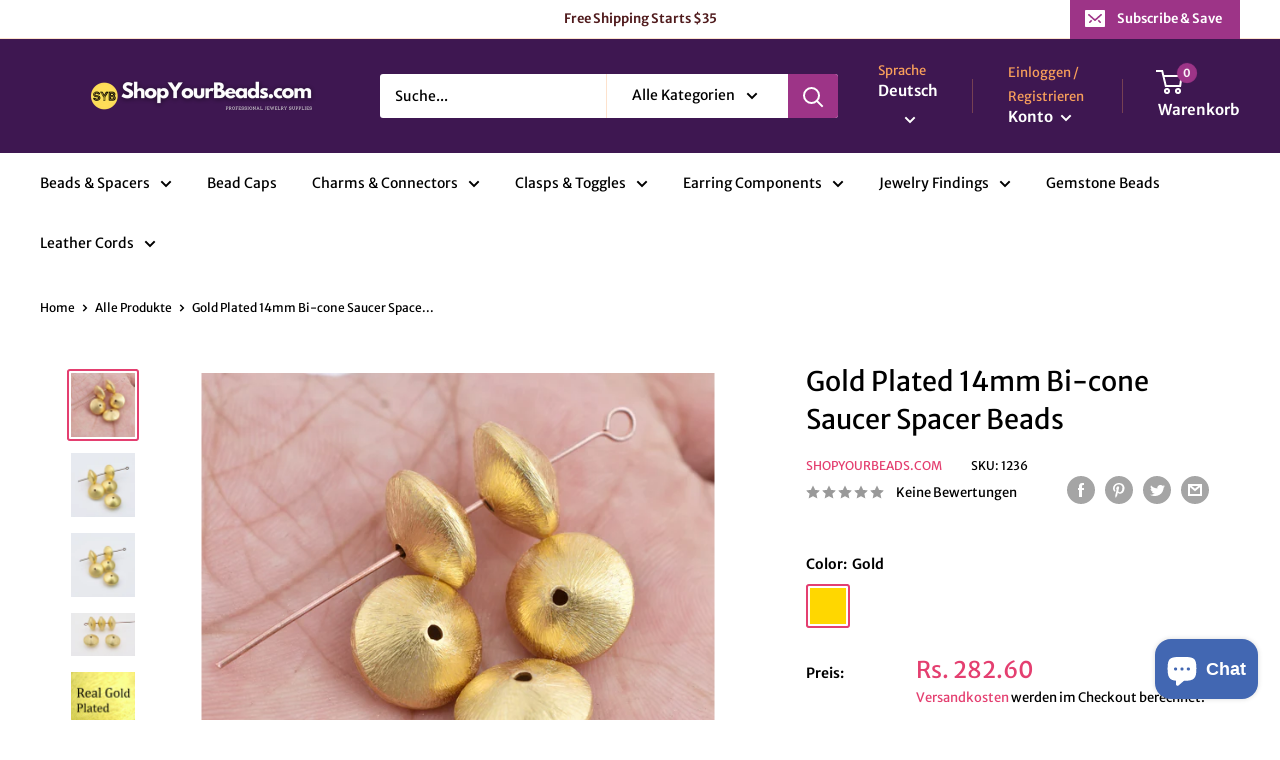

--- FILE ---
content_type: text/html; charset=utf-8
request_url: https://www.shopyourbeads.com/de/products/14mm-5pc-gold-saucer-beads-brushed-spacer-beads-gold-plated-spacers-beads-for-jewelry-findings-and-gold-beads-supplies
body_size: 52519
content:
<!doctype html>

<html class="no-js" lang="de">
  <head>
    <meta name="msvalidate.01" content="C69A8EA8458CE29BBF2FCD9459B144DF" />
    <meta charset="utf-8">
    <meta name="viewport" content="width=device-width, initial-scale=1.0, height=device-height, minimum-scale=1.0, maximum-scale=1.0">
    <meta name="theme-color" content="#e43f70"><title>High Quality Gold Plated 14mm Bi-cone Saucer Spacer Beads
</title><meta name="description" content="This bi-cone saucer shaped spacer bead will make a wonderful accent in your jewelry designs. These are 24k gold plated with fine brushed detail all over it and are shaped like UFO mainly famous with &#39;saucer beads&#39;. The bi-cone shape will look great between larger beads. Stock up these jewelry Makings essentials now."><link rel="canonical" href="https://www.shopyourbeads.com/de/products/14mm-5pc-gold-saucer-beads-brushed-spacer-beads-gold-plated-spacers-beads-for-jewelry-findings-and-gold-beads-supplies"><link rel="shortcut icon" href="//www.shopyourbeads.com/cdn/shop/files/SYB_96x96.png?v=1642074545" type="image/png"><link rel="preload" as="style" href="//www.shopyourbeads.com/cdn/shop/t/5/assets/theme.css?v=108528501301902317321634135537">
    <link rel="preload" as="script" href="//www.shopyourbeads.com/cdn/shop/t/5/assets/theme.js?v=183589329711962036971641836677">
    <link rel="preconnect" href="https://cdn.shopify.com">
    <link rel="preconnect" href="https://fonts.shopifycdn.com">
    <link rel="dns-prefetch" href="https://productreviews.shopifycdn.com">
    <link rel="dns-prefetch" href="https://ajax.googleapis.com">
    <link rel="dns-prefetch" href="https://maps.googleapis.com">
    <link rel="dns-prefetch" href="https://maps.gstatic.com">

    <meta property="og:type" content="product">
  <meta property="og:title" content="Gold Plated 14mm Bi-cone Saucer Spacer Beads"><meta property="og:image" content="http://www.shopyourbeads.com/cdn/shop/products/DSC_0153_d813ba14-114b-4d0b-b72a-05a80b299cd0.jpg?v=1638875703">
    <meta property="og:image:secure_url" content="https://www.shopyourbeads.com/cdn/shop/products/DSC_0153_d813ba14-114b-4d0b-b72a-05a80b299cd0.jpg?v=1638875703">
    <meta property="og:image:width" content="4472">
    <meta property="og:image:height" content="4472"><meta property="product:price:amount" content="282.60">
  <meta property="product:price:currency" content="INR"><meta property="og:description" content="This bi-cone saucer shaped spacer bead will make a wonderful accent in your jewelry designs. These are 24k gold plated with fine brushed detail all over it and are shaped like UFO mainly famous with &#39;saucer beads&#39;. The bi-cone shape will look great between larger beads. Stock up these jewelry Makings essentials now."><meta property="og:url" content="https://www.shopyourbeads.com/de/products/14mm-5pc-gold-saucer-beads-brushed-spacer-beads-gold-plated-spacers-beads-for-jewelry-findings-and-gold-beads-supplies">
<meta property="og:site_name" content="ShopYourBeads.com"><meta name="twitter:card" content="summary"><meta name="twitter:title" content="Gold Plated 14mm Bi-cone Saucer Spacer Beads">
  <meta name="twitter:description" content="This bi-cone saucer-shaped spacer bead will make a wonderful accent in your jewelry designs. These Beads are 24k gold plated with fine brushed detail all over it and are shaped like UFO mainly famous with the name of Bi-cone saucer beads. The bi-cone shape will look great between larger beads, or you can layer several together for a fun effect. Tasteful, traditional designs with a thousand uses. You can create custom components for your designs with this. Add a glint of gold to your designs with this saucer bead at pocket friendly price. Stock up these essential jewelry findings now. 
Size: 14mm
Qty: 5 pieces
Material: Real Gold plated over copper
SKU# 1236
Our products are not suitable for children of all ages. keep away from children&#39;s reach
---------------
10.4W">
  <meta name="twitter:image" content="https://www.shopyourbeads.com/cdn/shop/products/DSC_0153_d813ba14-114b-4d0b-b72a-05a80b299cd0_600x600_crop_center.jpg?v=1638875703">
    <link rel="preload" href="//www.shopyourbeads.com/cdn/fonts/merriweather_sans/merriweathersans_n4.e8e76a1153621bf13c455f7c4cac15f9e7a555b4.woff2" as="font" type="font/woff2" crossorigin><link rel="preload" href="//www.shopyourbeads.com/cdn/fonts/merriweather_sans/merriweathersans_n4.e8e76a1153621bf13c455f7c4cac15f9e7a555b4.woff2" as="font" type="font/woff2" crossorigin><style>
  @font-face {
  font-family: "Merriweather Sans";
  font-weight: 400;
  font-style: normal;
  font-display: swap;
  src: url("//www.shopyourbeads.com/cdn/fonts/merriweather_sans/merriweathersans_n4.e8e76a1153621bf13c455f7c4cac15f9e7a555b4.woff2") format("woff2"),
       url("//www.shopyourbeads.com/cdn/fonts/merriweather_sans/merriweathersans_n4.0832d7fb8eff5d83b883571b5fd79bbe1a28a988.woff") format("woff");
}

  @font-face {
  font-family: "Merriweather Sans";
  font-weight: 400;
  font-style: normal;
  font-display: swap;
  src: url("//www.shopyourbeads.com/cdn/fonts/merriweather_sans/merriweathersans_n4.e8e76a1153621bf13c455f7c4cac15f9e7a555b4.woff2") format("woff2"),
       url("//www.shopyourbeads.com/cdn/fonts/merriweather_sans/merriweathersans_n4.0832d7fb8eff5d83b883571b5fd79bbe1a28a988.woff") format("woff");
}

@font-face {
  font-family: "Merriweather Sans";
  font-weight: 600;
  font-style: normal;
  font-display: swap;
  src: url("//www.shopyourbeads.com/cdn/fonts/merriweather_sans/merriweathersans_n6.d04ce525a4d0a367a02b47527e98156b234d678e.woff2") format("woff2"),
       url("//www.shopyourbeads.com/cdn/fonts/merriweather_sans/merriweathersans_n6.af2ea228e55fb5f0218673e5cdac1a4a7f6327cf.woff") format("woff");
}

@font-face {
  font-family: "Merriweather Sans";
  font-weight: 400;
  font-style: italic;
  font-display: swap;
  src: url("//www.shopyourbeads.com/cdn/fonts/merriweather_sans/merriweathersans_i4.99d306e41d8ba3564f0bfd3e402e1dcca1cd703f.woff2") format("woff2"),
       url("//www.shopyourbeads.com/cdn/fonts/merriweather_sans/merriweathersans_i4.b2a57ee387598e8e4fcd63044ba1af6adad66518.woff") format("woff");
}


  @font-face {
  font-family: "Merriweather Sans";
  font-weight: 700;
  font-style: normal;
  font-display: swap;
  src: url("//www.shopyourbeads.com/cdn/fonts/merriweather_sans/merriweathersans_n7.3dd4b2318b551e0b9ab383d06e174627140df1a2.woff2") format("woff2"),
       url("//www.shopyourbeads.com/cdn/fonts/merriweather_sans/merriweathersans_n7.747f9bc74171cb774c825e88f24f06fa2c104728.woff") format("woff");
}

  @font-face {
  font-family: "Merriweather Sans";
  font-weight: 400;
  font-style: italic;
  font-display: swap;
  src: url("//www.shopyourbeads.com/cdn/fonts/merriweather_sans/merriweathersans_i4.99d306e41d8ba3564f0bfd3e402e1dcca1cd703f.woff2") format("woff2"),
       url("//www.shopyourbeads.com/cdn/fonts/merriweather_sans/merriweathersans_i4.b2a57ee387598e8e4fcd63044ba1af6adad66518.woff") format("woff");
}

  @font-face {
  font-family: "Merriweather Sans";
  font-weight: 700;
  font-style: italic;
  font-display: swap;
  src: url("//www.shopyourbeads.com/cdn/fonts/merriweather_sans/merriweathersans_i7.f2d7b1a500d49e06d98f40b8dbe77e95004f79db.woff2") format("woff2"),
       url("//www.shopyourbeads.com/cdn/fonts/merriweather_sans/merriweathersans_i7.a1c55eb3a491b4fcf03e3827b743957269dcbb5c.woff") format("woff");
}


  :root {
    --default-text-font-size : 15px;
    --base-text-font-size    : 14px;
    --heading-font-family    : "Merriweather Sans", sans-serif;
    --heading-font-weight    : 400;
    --heading-font-style     : normal;
    --text-font-family       : "Merriweather Sans", sans-serif;
    --text-font-weight       : 400;
    --text-font-style        : normal;
    --text-font-bolder-weight: 600;
    --text-link-decoration   : underline;

    --text-color               : #000000;
    --text-color-rgb           : 0, 0, 0;
    --heading-color            : #000000;
    --border-color             : #ffffff;
    --border-color-rgb         : 255, 255, 255;
    --form-border-color        : #f2f2f2;
    --accent-color             : #e43f70;
    --accent-color-rgb         : 228, 63, 112;
    --link-color               : #e43f70;
    --link-color-hover         : #bc1a4a;
    --background               : #ffffff;
    --secondary-background     : #ffffff;
    --secondary-background-rgb : 255, 255, 255;
    --accent-background        : rgba(228, 63, 112, 0.08);

    --input-background: #ffffff;

    --error-color       : #ff0000;
    --error-background  : rgba(255, 0, 0, 0.07);
    --success-color     : #00aa00;
    --success-background: rgba(0, 170, 0, 0.11);

    --primary-button-background      : #3e1751;
    --primary-button-background-rgb  : 62, 23, 81;
    --primary-button-text-color      : #ffffff;
    --secondary-button-background    : #e43f70;
    --secondary-button-background-rgb: 228, 63, 112;
    --secondary-button-text-color    : #ffffff;

    --header-background      : #3e1751;
    --header-text-color      : #ffffff;
    --header-light-text-color: #f89f5b;
    --header-border-color    : rgba(248, 159, 91, 0.3);
    --header-accent-color    : #9d3487;

    --footer-background-color:    #3e1751;
    --footer-heading-text-color:  #ffffff;
    --footer-body-text-color:     #f89f5b;
    --footer-body-text-color-rgb: 248, 159, 91;
    --footer-accent-color:        #ff9c29;
    --footer-accent-color-rgb:    255, 156, 41;
    --footer-border:              none;
    
    --flickity-arrow-color: #cccccc;--product-on-sale-accent           : #e43f70;
    --product-on-sale-accent-rgb       : 228, 63, 112;
    --product-on-sale-color            : #ffffff;
    --product-in-stock-color           : #008a00;
    --product-low-stock-color          : #e43f70;
    --product-sold-out-color           : #8a9297;
    --product-custom-label-1-background: #008a00;
    --product-custom-label-1-color     : #ffffff;
    --product-custom-label-2-background: #00a500;
    --product-custom-label-2-color     : #ffffff;
    --product-review-star-color        : #ffbd00;

    --mobile-container-gutter : 20px;
    --desktop-container-gutter: 40px;

    /* Shopify related variables */
    --payment-terms-background-color: #ffffff;
  }
</style>

<script>
  // IE11 does not have support for CSS variables, so we have to polyfill them
  if (!(((window || {}).CSS || {}).supports && window.CSS.supports('(--a: 0)'))) {
    const script = document.createElement('script');
    script.type = 'text/javascript';
    script.src = 'https://cdn.jsdelivr.net/npm/css-vars-ponyfill@2';
    script.onload = function() {
      cssVars({});
    };

    document.getElementsByTagName('head')[0].appendChild(script);
  }
</script>


    <script>window.performance && window.performance.mark && window.performance.mark('shopify.content_for_header.start');</script><meta name="google-site-verification" content="uviZe63-3unCdg6mvsxakGkRK6Famf60q3aqvhNe9VE">
<meta id="shopify-digital-wallet" name="shopify-digital-wallet" content="/14549734/digital_wallets/dialog">
<meta id="in-context-paypal-metadata" data-shop-id="14549734" data-venmo-supported="false" data-environment="production" data-locale="de_DE" data-paypal-v4="true" data-currency="INR">
<link rel="alternate" hreflang="x-default" href="https://www.shopyourbeads.com/products/14mm-5pc-gold-saucer-beads-brushed-spacer-beads-gold-plated-spacers-beads-for-jewelry-findings-and-gold-beads-supplies">
<link rel="alternate" hreflang="en" href="https://www.shopyourbeads.com/products/14mm-5pc-gold-saucer-beads-brushed-spacer-beads-gold-plated-spacers-beads-for-jewelry-findings-and-gold-beads-supplies">
<link rel="alternate" hreflang="de" href="https://www.shopyourbeads.com/de/products/14mm-5pc-gold-saucer-beads-brushed-spacer-beads-gold-plated-spacers-beads-for-jewelry-findings-and-gold-beads-supplies">
<link rel="alternate" hreflang="es" href="https://www.shopyourbeads.com/es/products/14mm-5pc-gold-saucer-beads-brushed-spacer-beads-gold-plated-spacers-beads-for-jewelry-findings-and-gold-beads-supplies">
<link rel="alternate" hreflang="fr" href="https://www.shopyourbeads.com/fr/products/14mm-5pc-gold-saucer-beads-brushed-spacer-beads-gold-plated-spacers-beads-for-jewelry-findings-and-gold-beads-supplies">
<link rel="alternate" hreflang="it" href="https://www.shopyourbeads.com/it/products/14mm-5pc-gold-saucer-beads-brushed-spacer-beads-gold-plated-spacers-beads-for-jewelry-findings-and-gold-beads-supplies">
<link rel="alternate" hreflang="ru" href="https://www.shopyourbeads.com/ru/products/14mm-5pc-gold-saucer-beads-brushed-spacer-beads-gold-plated-spacers-beads-for-jewelry-findings-and-gold-beads-supplies">
<link rel="alternate" hreflang="en-GB" href="https://www.shopyourbeads.com/en-gb/products/14mm-5pc-gold-saucer-beads-brushed-spacer-beads-gold-plated-spacers-beads-for-jewelry-findings-and-gold-beads-supplies">
<link rel="alternate" hreflang="en-AU" href="https://www.shopyourbeads.com/en-au/products/14mm-5pc-gold-saucer-beads-brushed-spacer-beads-gold-plated-spacers-beads-for-jewelry-findings-and-gold-beads-supplies">
<link rel="alternate" hreflang="en-US" href="https://www.shopyourbeads.com/en-us/products/14mm-5pc-gold-saucer-beads-brushed-spacer-beads-gold-plated-spacers-beads-for-jewelry-findings-and-gold-beads-supplies">
<link rel="alternate" type="application/json+oembed" href="https://www.shopyourbeads.com/de/products/14mm-5pc-gold-saucer-beads-brushed-spacer-beads-gold-plated-spacers-beads-for-jewelry-findings-and-gold-beads-supplies.oembed">
<script async="async" src="/checkouts/internal/preloads.js?locale=de-IN"></script>
<script id="shopify-features" type="application/json">{"accessToken":"3aef40e798f829e5f6d7122286043de7","betas":["rich-media-storefront-analytics"],"domain":"www.shopyourbeads.com","predictiveSearch":true,"shopId":14549734,"locale":"de"}</script>
<script>var Shopify = Shopify || {};
Shopify.shop = "bablubeads.myshopify.com";
Shopify.locale = "de";
Shopify.currency = {"active":"INR","rate":"1.0"};
Shopify.country = "IN";
Shopify.theme = {"name":"Warehouse 2.0 theme Updated version ","id":120538071120,"schema_name":"Warehouse","schema_version":"2.5.2","theme_store_id":871,"role":"main"};
Shopify.theme.handle = "null";
Shopify.theme.style = {"id":null,"handle":null};
Shopify.cdnHost = "www.shopyourbeads.com/cdn";
Shopify.routes = Shopify.routes || {};
Shopify.routes.root = "/de/";</script>
<script type="module">!function(o){(o.Shopify=o.Shopify||{}).modules=!0}(window);</script>
<script>!function(o){function n(){var o=[];function n(){o.push(Array.prototype.slice.apply(arguments))}return n.q=o,n}var t=o.Shopify=o.Shopify||{};t.loadFeatures=n(),t.autoloadFeatures=n()}(window);</script>
<script id="shop-js-analytics" type="application/json">{"pageType":"product"}</script>
<script defer="defer" async type="module" src="//www.shopyourbeads.com/cdn/shopifycloud/shop-js/modules/v2/client.init-shop-cart-sync_XknANqpX.de.esm.js"></script>
<script defer="defer" async type="module" src="//www.shopyourbeads.com/cdn/shopifycloud/shop-js/modules/v2/chunk.common_DvdeXi9P.esm.js"></script>
<script type="module">
  await import("//www.shopyourbeads.com/cdn/shopifycloud/shop-js/modules/v2/client.init-shop-cart-sync_XknANqpX.de.esm.js");
await import("//www.shopyourbeads.com/cdn/shopifycloud/shop-js/modules/v2/chunk.common_DvdeXi9P.esm.js");

  window.Shopify.SignInWithShop?.initShopCartSync?.({"fedCMEnabled":true,"windoidEnabled":true});

</script>
<script id="__st">var __st={"a":14549734,"offset":19800,"reqid":"e67b4f26-286f-487b-8698-0fd1eed3aaaf-1768917811","pageurl":"www.shopyourbeads.com\/de\/products\/14mm-5pc-gold-saucer-beads-brushed-spacer-beads-gold-plated-spacers-beads-for-jewelry-findings-and-gold-beads-supplies","u":"86625d09a7ad","p":"product","rtyp":"product","rid":6575343403088};</script>
<script>window.ShopifyPaypalV4VisibilityTracking = true;</script>
<script id="captcha-bootstrap">!function(){'use strict';const t='contact',e='account',n='new_comment',o=[[t,t],['blogs',n],['comments',n],[t,'customer']],c=[[e,'customer_login'],[e,'guest_login'],[e,'recover_customer_password'],[e,'create_customer']],r=t=>t.map((([t,e])=>`form[action*='/${t}']:not([data-nocaptcha='true']) input[name='form_type'][value='${e}']`)).join(','),a=t=>()=>t?[...document.querySelectorAll(t)].map((t=>t.form)):[];function s(){const t=[...o],e=r(t);return a(e)}const i='password',u='form_key',d=['recaptcha-v3-token','g-recaptcha-response','h-captcha-response',i],f=()=>{try{return window.sessionStorage}catch{return}},m='__shopify_v',_=t=>t.elements[u];function p(t,e,n=!1){try{const o=window.sessionStorage,c=JSON.parse(o.getItem(e)),{data:r}=function(t){const{data:e,action:n}=t;return t[m]||n?{data:e,action:n}:{data:t,action:n}}(c);for(const[e,n]of Object.entries(r))t.elements[e]&&(t.elements[e].value=n);n&&o.removeItem(e)}catch(o){console.error('form repopulation failed',{error:o})}}const l='form_type',E='cptcha';function T(t){t.dataset[E]=!0}const w=window,h=w.document,L='Shopify',v='ce_forms',y='captcha';let A=!1;((t,e)=>{const n=(g='f06e6c50-85a8-45c8-87d0-21a2b65856fe',I='https://cdn.shopify.com/shopifycloud/storefront-forms-hcaptcha/ce_storefront_forms_captcha_hcaptcha.v1.5.2.iife.js',D={infoText:'Durch hCaptcha geschützt',privacyText:'Datenschutz',termsText:'Allgemeine Geschäftsbedingungen'},(t,e,n)=>{const o=w[L][v],c=o.bindForm;if(c)return c(t,g,e,D).then(n);var r;o.q.push([[t,g,e,D],n]),r=I,A||(h.body.append(Object.assign(h.createElement('script'),{id:'captcha-provider',async:!0,src:r})),A=!0)});var g,I,D;w[L]=w[L]||{},w[L][v]=w[L][v]||{},w[L][v].q=[],w[L][y]=w[L][y]||{},w[L][y].protect=function(t,e){n(t,void 0,e),T(t)},Object.freeze(w[L][y]),function(t,e,n,w,h,L){const[v,y,A,g]=function(t,e,n){const i=e?o:[],u=t?c:[],d=[...i,...u],f=r(d),m=r(i),_=r(d.filter((([t,e])=>n.includes(e))));return[a(f),a(m),a(_),s()]}(w,h,L),I=t=>{const e=t.target;return e instanceof HTMLFormElement?e:e&&e.form},D=t=>v().includes(t);t.addEventListener('submit',(t=>{const e=I(t);if(!e)return;const n=D(e)&&!e.dataset.hcaptchaBound&&!e.dataset.recaptchaBound,o=_(e),c=g().includes(e)&&(!o||!o.value);(n||c)&&t.preventDefault(),c&&!n&&(function(t){try{if(!f())return;!function(t){const e=f();if(!e)return;const n=_(t);if(!n)return;const o=n.value;o&&e.removeItem(o)}(t);const e=Array.from(Array(32),(()=>Math.random().toString(36)[2])).join('');!function(t,e){_(t)||t.append(Object.assign(document.createElement('input'),{type:'hidden',name:u})),t.elements[u].value=e}(t,e),function(t,e){const n=f();if(!n)return;const o=[...t.querySelectorAll(`input[type='${i}']`)].map((({name:t})=>t)),c=[...d,...o],r={};for(const[a,s]of new FormData(t).entries())c.includes(a)||(r[a]=s);n.setItem(e,JSON.stringify({[m]:1,action:t.action,data:r}))}(t,e)}catch(e){console.error('failed to persist form',e)}}(e),e.submit())}));const S=(t,e)=>{t&&!t.dataset[E]&&(n(t,e.some((e=>e===t))),T(t))};for(const o of['focusin','change'])t.addEventListener(o,(t=>{const e=I(t);D(e)&&S(e,y())}));const B=e.get('form_key'),M=e.get(l),P=B&&M;t.addEventListener('DOMContentLoaded',(()=>{const t=y();if(P)for(const e of t)e.elements[l].value===M&&p(e,B);[...new Set([...A(),...v().filter((t=>'true'===t.dataset.shopifyCaptcha))])].forEach((e=>S(e,t)))}))}(h,new URLSearchParams(w.location.search),n,t,e,['guest_login'])})(!0,!0)}();</script>
<script integrity="sha256-4kQ18oKyAcykRKYeNunJcIwy7WH5gtpwJnB7kiuLZ1E=" data-source-attribution="shopify.loadfeatures" defer="defer" src="//www.shopyourbeads.com/cdn/shopifycloud/storefront/assets/storefront/load_feature-a0a9edcb.js" crossorigin="anonymous"></script>
<script data-source-attribution="shopify.dynamic_checkout.dynamic.init">var Shopify=Shopify||{};Shopify.PaymentButton=Shopify.PaymentButton||{isStorefrontPortableWallets:!0,init:function(){window.Shopify.PaymentButton.init=function(){};var t=document.createElement("script");t.src="https://www.shopyourbeads.com/cdn/shopifycloud/portable-wallets/latest/portable-wallets.de.js",t.type="module",document.head.appendChild(t)}};
</script>
<script data-source-attribution="shopify.dynamic_checkout.buyer_consent">
  function portableWalletsHideBuyerConsent(e){var t=document.getElementById("shopify-buyer-consent"),n=document.getElementById("shopify-subscription-policy-button");t&&n&&(t.classList.add("hidden"),t.setAttribute("aria-hidden","true"),n.removeEventListener("click",e))}function portableWalletsShowBuyerConsent(e){var t=document.getElementById("shopify-buyer-consent"),n=document.getElementById("shopify-subscription-policy-button");t&&n&&(t.classList.remove("hidden"),t.removeAttribute("aria-hidden"),n.addEventListener("click",e))}window.Shopify?.PaymentButton&&(window.Shopify.PaymentButton.hideBuyerConsent=portableWalletsHideBuyerConsent,window.Shopify.PaymentButton.showBuyerConsent=portableWalletsShowBuyerConsent);
</script>
<script>
  function portableWalletsCleanup(e){e&&e.src&&console.error("Failed to load portable wallets script "+e.src);var t=document.querySelectorAll("shopify-accelerated-checkout .shopify-payment-button__skeleton, shopify-accelerated-checkout-cart .wallet-cart-button__skeleton"),e=document.getElementById("shopify-buyer-consent");for(let e=0;e<t.length;e++)t[e].remove();e&&e.remove()}function portableWalletsNotLoadedAsModule(e){e instanceof ErrorEvent&&"string"==typeof e.message&&e.message.includes("import.meta")&&"string"==typeof e.filename&&e.filename.includes("portable-wallets")&&(window.removeEventListener("error",portableWalletsNotLoadedAsModule),window.Shopify.PaymentButton.failedToLoad=e,"loading"===document.readyState?document.addEventListener("DOMContentLoaded",window.Shopify.PaymentButton.init):window.Shopify.PaymentButton.init())}window.addEventListener("error",portableWalletsNotLoadedAsModule);
</script>

<script type="module" src="https://www.shopyourbeads.com/cdn/shopifycloud/portable-wallets/latest/portable-wallets.de.js" onError="portableWalletsCleanup(this)" crossorigin="anonymous"></script>
<script nomodule>
  document.addEventListener("DOMContentLoaded", portableWalletsCleanup);
</script>

<link id="shopify-accelerated-checkout-styles" rel="stylesheet" media="screen" href="https://www.shopyourbeads.com/cdn/shopifycloud/portable-wallets/latest/accelerated-checkout-backwards-compat.css" crossorigin="anonymous">
<style id="shopify-accelerated-checkout-cart">
        #shopify-buyer-consent {
  margin-top: 1em;
  display: inline-block;
  width: 100%;
}

#shopify-buyer-consent.hidden {
  display: none;
}

#shopify-subscription-policy-button {
  background: none;
  border: none;
  padding: 0;
  text-decoration: underline;
  font-size: inherit;
  cursor: pointer;
}

#shopify-subscription-policy-button::before {
  box-shadow: none;
}

      </style>

<script>window.performance && window.performance.mark && window.performance.mark('shopify.content_for_header.end');</script>

    <link rel="stylesheet" href="//www.shopyourbeads.com/cdn/shop/t/5/assets/theme.css?v=108528501301902317321634135537">

    
  <script type="application/ld+json">
  {
    "@context": "http://schema.org",
    "@type": "Product",
    "offers": [{
          "@type": "Offer",
          "name": "Gold",
          "availability":"https://schema.org/InStock",
          "price": 282.6,
          "priceCurrency": "INR",
          "priceValidUntil": "2026-01-30","sku": "1236","url": "/de/products/14mm-5pc-gold-saucer-beads-brushed-spacer-beads-gold-plated-spacers-beads-for-jewelry-findings-and-gold-beads-supplies?variant=39581400170576"
        }
],
    "brand": {
      "name": "Shopyourbeads.com"
    },
    "name": "Gold Plated 14mm Bi-cone Saucer Spacer Beads",
    "description": "This bi-cone saucer-shaped spacer bead will make a wonderful accent in your jewelry designs. These Beads are 24k gold plated with fine brushed detail all over it and are shaped like UFO mainly famous with the name of Bi-cone saucer beads. The bi-cone shape will look great between larger beads, or you can layer several together for a fun effect. Tasteful, traditional designs with a thousand uses. You can create custom components for your designs with this. Add a glint of gold to your designs with this saucer bead at pocket friendly price. Stock up these essential jewelry findings now. \nSize: 14mm\nQty: 5 pieces\nMaterial: Real Gold plated over copper\nSKU# 1236\nOur products are not suitable for children of all ages. keep away from children's reach\n---------------\n10.4W",
    "category": "beads",
    "url": "/de/products/14mm-5pc-gold-saucer-beads-brushed-spacer-beads-gold-plated-spacers-beads-for-jewelry-findings-and-gold-beads-supplies",
    "sku": "1236",
    "image": {
      "@type": "ImageObject",
      "url": "https://www.shopyourbeads.com/cdn/shop/products/DSC_0153_d813ba14-114b-4d0b-b72a-05a80b299cd0_1024x.jpg?v=1638875703",
      "image": "https://www.shopyourbeads.com/cdn/shop/products/DSC_0153_d813ba14-114b-4d0b-b72a-05a80b299cd0_1024x.jpg?v=1638875703",
      "name": "Gold Plated 14mm Bi-cone Saucer Spacer Beads",
      "width": "1024",
      "height": "1024"
    }
  }
  </script>



  <script type="application/ld+json">
  {
    "@context": "http://schema.org",
    "@type": "BreadcrumbList",
  "itemListElement": [{
      "@type": "ListItem",
      "position": 1,
      "name": "Home",
      "item": "https://www.shopyourbeads.com"
    },{
          "@type": "ListItem",
          "position": 2,
          "name": "Gold Plated 14mm Bi-cone Saucer Spacer Beads",
          "item": "https://www.shopyourbeads.com/de/products/14mm-5pc-gold-saucer-beads-brushed-spacer-beads-gold-plated-spacers-beads-for-jewelry-findings-and-gold-beads-supplies"
        }]
  }
  </script>


    <script>
      // This allows to expose several variables to the global scope, to be used in scripts
      window.theme = {
        pageType: "product",
        cartCount: 0,
        moneyFormat: "Rs. {{amount}}",
        moneyWithCurrencyFormat: "Rs. {{amount}}",
        currencyCodeEnabled: true,
        showDiscount: true,
        discountMode: "percentage",
        searchMode: "product",
        searchUnavailableProducts: "last",
        cartType: "drawer"
      };

      window.routes = {
        rootUrl: "\/de",
        rootUrlWithoutSlash: "\/de",
        cartUrl: "\/de\/cart",
        cartAddUrl: "\/de\/cart\/add",
        cartChangeUrl: "\/de\/cart\/change",
        searchUrl: "\/de\/search",
        productRecommendationsUrl: "\/de\/recommendations\/products"
      };

      window.languages = {
        productRegularPrice: "Normalpreis",
        productSalePrice: "Sonderpreis",
        collectionOnSaleLabel: "Einsparung {{savings}}",
        productFormUnavailable: "Nicht verfübar",
        productFormAddToCart: "Zum Warenkorb",
        productFormSoldOut: "Ausverkauft",
        productAdded: "Produkt wurde in Deinen Warenkorb gelegt",
        productAddedShort: "Hinzugefügt!",
        shippingEstimatorNoResults: "Es konten für Deine Adresse keine Versandkosten ermittelt werden.",
        shippingEstimatorOneResult: "Es gibt eine Versandmethode für Deine Adresse:",
        shippingEstimatorMultipleResults: "Es bibt {{count}} Versandmethoden für Deine Adresse:",
        shippingEstimatorErrors: "Es gibt Fehler:"
      };

      window.lazySizesConfig = {
        loadHidden: false,
        hFac: 0.8,
        expFactor: 3,
        customMedia: {
          '--phone': '(max-width: 640px)',
          '--tablet': '(min-width: 641px) and (max-width: 1023px)',
          '--lap': '(min-width: 1024px)'
        }
      };

      document.documentElement.className = document.documentElement.className.replace('no-js', 'js');
    </script><script src="//www.shopyourbeads.com/cdn/shop/t/5/assets/theme.js?v=183589329711962036971641836677" defer></script>
    <script src="//www.shopyourbeads.com/cdn/shop/t/5/assets/custom.js?v=102476495355921946141633764762" defer></script><script>
        (function () {
          window.onpageshow = function() {
            // We force re-freshing the cart content onpageshow, as most browsers will serve a cache copy when hitting the
            // back button, which cause staled data
            document.documentElement.dispatchEvent(new CustomEvent('cart:refresh', {
              bubbles: true,
              detail: {scrollToTop: false}
            }));
          };
        })();
      </script><!-- BEGIN app block: shopify://apps/beast-currency-converter/blocks/doubly/267afa86-a419-4d5b-a61b-556038e7294d -->


	<script>
		var DoublyGlobalCurrency, catchXHR = true, bccAppVersion = 1;
       	var DoublyGlobal = {
			theme : 'flags_theme',
			spanClass : 'money',
			cookieName : '_g1659417478',
			ratesUrl :  'https://init.grizzlyapps.com/9e32c84f0db4f7b1eb40c32bdb0bdea9',
			geoUrl : 'https://currency.grizzlyapps.com/83d400c612f9a099fab8f76dcab73a48',
			shopCurrency : 'INR',
            allowedCurrencies : '["INR","USD","EUR","GBP","CAD","AUD"]',
			countriesJSON : '{"0c9fbda2f60ec2898217462c14a8ca28":"AFN","77825ffc7ed510e4219e27367f50f427":"ALL","25a2b91d530da6d79800c24bec689d61":"USD","6916af863143143036e271f9117caadc":"DZD","36d215ec8ce6c5a767e678b13f50862b":"USD","fb911160ef95c46fb368ef2eff5570c0":"EUR","b3476dae9aa570b88a30abf70a978252":"AOA","0dcfbae12c14fe30dc542b8206e459bd":"XCD","78da38f7ae93bc36b6bd59ca89a8429e":"AZN","00bad30068c0f10b3b77506da947caa2":"ARS","ae7f19edb7b436fcaf57a36430c3d3b0":"AUD","33d5bb379aebcde4d167f033df2d382e":"EUR","9edd33fbd532c66cacf94af4db21dab7":"BSD","925c1d014fbf174114bb903bf2c7bac5":"BHD","7728cea5bac9cde9907b1085712ed9f2":"BDT","749b2ebf8d945c6cf6c5f048c72aaa2a":"AMD","51a5c332372cd72420a791368eece6f8":"BBD","a19904ce7ba5c44cb4d91748288eefe1":"EUR","35e59d62315172a2d1d54dc0dab770e2":"BMD","90719543ee7853da54814bea0989487b":"BTN","a64e8989e48fe1e7d05d23f4e8e9780c":"BOB","12a516dd73e5e53bd31569e4fcc041e6":"BAM","aedbb109003adaf6af69128c4e83cbe2":"BWP","10cfd19a20aae97470c9fbec788b71d6":"NOK","6b1966f4af75004e954a0de3c7fe7c1b":"BRL","a8958ab7798f4aef591661273c373f08":"BZD","950722fea3174745d7dfa0458b3cf71b":"USD","af5b357afe354e75e320a29e2b045978":"SBD","b53c1f894f02b24dcda710f846b6f0b3":"USD","1eb8a653b84f6acca0219cc54beac35f":"BND","181b4e020d6109051fc88ee13fb045ca":"BGN","3024a0f4e34ca7dc9ee76ebd3c519a83":"MMK","b69c9b470097833122f215cf0fa67382":"BIF","df9ace98f7da2dab53a04a99cf75a3de":"BYN","8d516a5655bcd1dd017b946ca6eed9d6":"KHR","1ea38124b279c2416df6b493978da030":"XAF","132df582bdd725b956df4dfe33711f28":"CAD","7322579988573acf8fd138830bc5e884":"CVE","51bc3879ab2a3f057693cb9ec6e45c94":"KYD","3a3cea975adfe6240593cd1e5388120d":"XAF","7bbd9b6a782e6e1e6a117129051aac32":"LKR","60b136c7758c1178ce48c292d65851e5":"XAF","c3c3ac331bcee531802bc9c1712f5c54":"CLP","92035c0407d62963eda165cda28d6114":"CNY","2bd18f873de9138c69de623ee7f04af9":"TWD","6810126b0ee4236a21f0ac1c4fdb6764":"AUD","bcf6ce5201899723a0a06792c6caeed3":"AUD","5a43428b67ab8a57bfbe1088c4b7f42f":"COP","f2b2534365ee9f71fbed5e2afcdca50a":"KMF","f773a4708bf9adfefd6298f12b062124":"EUR","f8ec5d9332715db4eb25a5347286e599":"XAF","92150c6fdab610675a24978b4cfbf368":"CDF","96b30a27a1720ddf1b08cc915d36acab":"NZD","7a7f88e4952e63bfcd9635168264fe45":"CRC","67a7fa7c3712d0f7a9dc50853047e144":"HRK","93d5e4bf2d22ead33ca93c5214b54463":"CUP","fa68eef805d5b746aadfc57d13dda9a9":"EUR","a8c576d30a24ac83a47745f71143946b":"CZK","2b08e971cdcf7ef71b19dc31bc06b34b":"XOF","05604cf68845e754896337a8f344e8fc":"DKK","6a7b45431588328067bcdea71dff5b2a":"XCD","1454a2d0108781f78149c88fc8f36d7b":"DOP","636307c6fe4c4b5f7f8c5d30fd69bd65":"USD","cbe09632afa1023daf096d3c95eb652e":"SVC","d30229b54be75d9af0c2e367659a444d":"XAF","3a17356976367ffbf3dd2cee9d9ebad1":"ETB","b263a08ae41abd42665413977d57598f":"ERN","1d1ad6b40e3d3a78667c18e8f9bcbd31":"EUR","037e3819826f61b753b5f5522720668b":"DKK","e27ad3455ba99e93fcca2d6002a07a96":"FKP","48bbd3a2d035cbaf0147d48d70177188":"GBP","a028125f469669a7318f1177d01951c7":"FJD","e23547145863c2b35236b8e0aed3a1ca":"EUR","20fffcb7953b3a667d99abc2ab8fa599":"EUR","df165264a8ef4d00ff49622f4bdbba44":"EUR","88754724b0746ba01695521f0b7bd554":"EUR","c0deda8719b6bb588d2affcdda0b55c9":"XPF","4b99e0aa7795a20b86ea71bb517e3c1f":"EUR","f622b9c2c0cbbc0ca896148c9c92d897":"DJF","8497791e5f8c69a8f6b5ac7b40407442":"XAF","5479ec9596d2508d9f10a91e35e624a5":"GEL","599a0c6d00669d5a18a073e813ad25c1":"GMD","2a3d1dea32681c822faadda2c7bedc93":"ILS","244b30c0daca97ac92f8dc4d7196a979":"EUR","7e23e62798f68cfe69f385cfc5d24bc2":"GHS","b6564c7e17cce6b08e8c28e9967777cf":"GIP","34bcc718cc321ae168c1f9fc4675d6db":"AUD","eadfe4ad5bf03256d8945fd987b9af1d":"EUR","ac960308358e08e9e02979c2f73640a1":"DKK","4e4fa68feb9fe6e476e4fc4c2b0c29cd":"XCD","9d94ac33984c098a1990dfab46d247ff":"EUR","092b02a88419e23d1756a310d95fdfd0":"USD","b204130dc52fe1ffb1fbcbd9ed9648db":"GTQ","372cb8311b845822dc0f94eef709b010":"GNF","57e542cde098aeba6a4cde0f240030ed":"GYD","6896dc1edf7162438bd6d2e24e81adc8":"HTG","efed88903dcd2f2f97398926dc5ea002":"AUD","f3c832d9f2faa0f2f2d6d8c73af455ca":"EUR","0de5a270cc68ef2a3a302d34e367752c":"HNL","ed0cea31460c29d419378320b9ba2add":"HKD","3566563af041eb64212d8e65c749fb85":"HUF","079927f1a99088814d8bc6a55445016f":"ISK","6401e1998d7987f15b52a3581165ff73":"INR","3c4dd418d1e359368054a5f1f9c9b049":"IDR","b65512eda9d25418e41fccdf473d5579":"IRR","807dba887c5c6e25089c209e0135b7be":"IQD","5b3d9c4d15449457901391acd80adbb1":"EUR","41e21e8c34d6aa3da5b718cf4231390d":"ILS","0dab797ef2bac38eacc418c9f8e15378":"EUR","8966da5d224a004f4cb84804a5f6c688":"XOF","5afe1f34ddec8ef4efc0d0a870cddd61":"JMD","bd9b17731f33daee1dcc16697cdd0cf2":"JPY","d5e688005a94a3e4757619a99f369013":"KZT","80205369a97c21e5b252abfa282346ed":"JOD","3edf06f0c8964eac1c6726937f7f352b":"KES","299afb61e687060e5e66bee8b29799f5":"KPW","04b22e7a99e35a4e6f6514b57cc97ae9":"KRW","0adfee7e28312e24433bcefe25145bce":"KWD","73b4c50df66f6a1a5798982a4039b0b0":"KGS","34b09239ed51e9a61f19a88ab3f7fcea":"LAK","cae77d8621fa4d86b0b92481880a5317":"LBP","bba28a0a3390f1867d6dbdb765c6a4dc":"LSL","77e8fb6bf8a842fbd6b34be76499ebfa":"EUR","d458e452b82fc3f8b22a793a46b9f98d":"LRD","1ae51d98f27604480f17d8fd97cac38a":"LYD","9165792285868d0cba002e56081bb192":"CHF","b7227de55a8695f5e7efe963c8f37580":"EUR","e1dc245d3be5a40f86acdc91ac12ea63":"EUR","1058307c74890a16402e5c523d45ccc4":"MOP","767899052385440a885d7de938daad01":"MGA","42afcbb9ee739cc47c7d1702eb6ce514":"MWK","275edfb0464d6ef42d4ab83e25f2c61f":"MYR","0920c810738edbd92221dc14a20fd857":"MVR","3d49572a28be2f390a459064d1a6fb86":"XOF","4e0781dfb39bff6f61a172fc36311361":"EUR","49216d21984ad4769256a4bda5b8e468":"EUR","7610e93ea7d4c45f7e396acd695cdabd":"MRO","76cae5901fbe4ffc09d33953adb034b1":"MUR","00837c88b2fca5736a8f9d3dc2b07bc5":"MXN","f363cf2859ce0362565e44f1893875a9":"EUR","1dccd443b3eb8235d5b5d5d6da8382dc":"MNT","6c9a5e308c5817eaef3edb3ecb7ad67c":"MDL","1eb3ae043c810aa530d470446f31feeb":"EUR","223989fc8d5283e598bde9d0073dd319":"XCD","f95322c1726fb8beb6a49e69f406062e":"MAD","ac1cd746ee4b708a441ff9e4fb36ac4c":"MZN","738079a8cc1ec3c3e2129b1e243fc759":"OMR","dfbe6bca2b81e38c0a9c080424b1d059":"NAD","c768fd9e960be7a96a15f3fe01180b75":"AUD","611b83f00e115fa1bd82798e0880237c":"NPR","ae260c648e19c69d011aaf48cf5f66ef":"EUR","27e53f66add17b02c21300e3e431c533":"ANG","718605db25ac86e0a81169c100c42433":"AWG","42df8577e98085941b5516769691614d":"ANG","ea5260e4f756a54ed674938e72b8468b":"USD","5825c0e889637e79beca81650c4c1ac3":"XPF","95f82d217678c6bcb292b8fc7682234f":"VUV","5b1e176938f4fc1e6522b9f9151d42d6":"NZD","4ec181c3cff3032f67d94739e0e8737d":"NIO","b3301ed2070ec7aceb5be3b5dcc07ad9":"XOF","cb1d6534badc367e8dd9d40ded713069":"NGN","0511d3f5aac43354944b18475222f917":"NZD","cc055af6be2b737d4707a96a552198ee":"AUD","3e08b5ba3280cdc6e122982b8d112784":"NOK","cac21d3c62a7eb45ee19b3ce11a5fbdf":"USD","8de2e7ca50fc23e4bd3bdad52af3037a":"USD","8ada16d7e26335f17caa2acb955e4c63":"USD","c2f8a60ae14932219e028d614e527959":"USD","e79c4eeea8288d0e262d1d406a7e66f8":"USD","58c5e67c7a17d3741c98f44625f55756":"PKR","e02107346a74b3d630cc6b3711a88536":"PAB","41a47e227563d31fdc856d695d3d1844":"PGK","6ed7fa60539658265859ef7d48f07785":"PYG","90d2c82a2026996f3108f8b150828939":"PEN","e0ee9955cb9435aa9069cb193c54ef08":"PHP","d5bb7b09f2c1d285f61754cdeb4fdd0a":"NZD","e47a66a04fc75e67aa65a0130d88c289":"PLN","fa5ec300d94ca4e8726f3324a7221e15":"EUR","da7dc0acf54f11a299598d5c1abc5961":"XOF","a846d0e7d02f0ec40f36262361c8dd18":"USD","bd68e4c39ab0b7db62f065768d28c62b":"USD","a16006c8c29e90446f0fde04b6e3e88f":"QAR","37e4065a1f7e35bfaef4bbf802897a2a":"EUR","1ccbbd574db7fd92d40a94c7f6725c49":"RON","de553067944fe9a58a174f50fef9f3d1":"RUB","5735bd62d4dc46c38a264768624c5330":"RWF","befcbbe1fc95eec06ccf45a9883d7577":"EUR","9b39639bd0ff46e7623c70ceef74ea51":"SHP","94244557185f84c304bb2373b3534fbc":"XCD","eef4bec625bc2eee7b9c43287bc6e0a9":"XCD","8589dd64d0c84007198df76e131cfc13":"XCD","390af7034abbeab1dea79b0a08e08eb0":"EUR","2bd9b35fa78df0a08155979123b82a6c":"EUR","c845f4e559f39bdfbad73b4ce8ee47bf":"XCD","87336adbbb2d9cf8aa8c3432a8b6925d":"EUR","ae6edefdd8d61735e296170da3e4ec21":"STD","717b8accc93f982d5200c72fc0bd6a2a":"SAR","707862748b5f9e173d8540eed312ed59":"XOF","3f7d04eb7ec8fd8019d5e92429ef11ea":"RSD","27143b90c8dcf38ec194a972b93872f5":"SCR","7ceef5912e0f9e67185881af9935da48":"SLL","7f882944ca9cab2763fbdaa377061464":"SGD","54e8c9819bcbc5b574fb44d54d25aa5a":"EUR","0adb4d2468afd4dbd61c49f7fd36d88b":"VND","924f2e3fa5749228c3c6e8ead75f30b1":"EUR","814976873ee98a5cde52aa91f8e57f42":"SOS","c1834a641b269e2d0a9403dd32baae92":"ZAR","9338d6e26cefddb2528d5b68a06d2717":"USD","1d945ab7aaaf4f9e4d9fd09ea7a949d6":"EUR","23b6672991ae7b379d36b7db29c38ac4":"SDG","a22d9decc47998b44a36a7484c37314e":"SDG","180727061ac3e6a234cf945cb8f119e3":"MAD","3028a629c4affcfdd5b29cc13d065120":"SRD","9a4a9bf6dc7ece97b8625b3f55acb3a2":"NOK","4e42c6cbde70d01c30fa7e227c5a6626":"SZL","25c82ed78d863c8047281fcfd229298a":"SEK","c12b0a6679d4199308210e66eca31c90":"CHF","458da6c10e2b4f09c726a02f06cc15ba":"SYP","c3c261b4d5c775fd0a8a4d58884eabc4":"TJS","237c77ef06d9f28471af18777229408b":"THB","5203b04ab35c5bce320c1ee96cd4e129":"XOF","e9374cb9412edd8f085935f54f91385a":"NZD","4e5207658c6cd6ddb48befc6c4f08682":"TOP","0a9590217a134adfc2371a7e7017b451":"TTD","1a88d8af6e9c7b3aa67835874f0e8769":"AED","596b519ddd104be1202b1680edd788ea":"TND","938f6a602f47ab11611eac75b7d96342":"TRY","4ae4f25295d016c86688f39f21ec4566":"TMT","ebee30ce4ec75b66d21f48b0924328f7":"USD","a7f615f9447cc59bfca778079a3814a3":"AUD","85bdaabd2818943bbc1b467e300a332e":"UGX","8c57fb99483a3e0c56a73bac38519d9a":"UAH","66d327f218b4073155d0b046381ff675":"MKD","4ea695c1a795ba52c92b9f0110aa7b2d":"EGP","9b8c63a775d413d2dd8b68fd572882b4":"GBP","3d44a52383e9ab002dbd337a751479a3":"GBP","cd079ceee5c703f20b34577fb9b368ab":"JEP","3c9ff57d6d41927b2c97b51af715b6ad":"GBP","7a042d8291ccfb63b31c0617e7a1baa1":"TZS","a7ce3de3b5af9a66c927e463f0230223":"USD","7b4a54aada8152200148585aadbce60e":"USD","76bbb5b1aa821625238326d161269297":"XOF","46f7033bc00aeb7b684f462ffb338f74":"UYU","d7e82bf061f52352d475f1affe3639db":"UZS","cfebc08fb2c603c307ec34e3ba26b0cf":"VEF","e7a84add1a61f63eb41939981e823bf1":"XPF","88207eabcca4cd20581678e66f05a864":"WST","ab1ac5bf7c0d655900deaee5707ff90c":"YER","745b69ef9b6a4cffad40699f6bbd6d45":"ZMW","88e80faafe1bfca1109be2d97aa40c54":"EUR"}',
			currencyMessage : 'All orders are processed in INR. While the content of your cart is currently displayed in <span class="selected-currency"></span>, you will checkout using INR at the most current exchange rate.',
            currencyFormat : 'money_with_currency_format',
			euroFormat : 'amount',
            removeDecimals : 0,
            roundDecimals : 0,
            roundTo : '99',
            autoSwitch : 1,
			showPriceOnHover : 1,
            showCurrencyMessage : true,
			hideConverter : '0',
			forceJqueryLoad : false,
			beeketing : true,
			themeScript : '',
			customerScriptBefore : '',
			customerScriptAfter : '',
			debug: false
		};

		<!-- inline script: fixes + various plugin js functions -->
		DoublyGlobal.themeScript = "if(DoublyGlobal.debug) debugger;const doublyRemove = document.querySelectorAll('body>.doubly-wrapper'); const doublyRemoveMessage = document.querySelectorAll('.doubly-message'); doublyRemove.forEach(item => { item.remove(); }); doublyRemoveMessage.forEach(item => { item.remove(); }); const doublyAlpha = document.createElement('div'); doublyAlpha.className = 'doubly-wrapper doubly-alpha'; const doublyAlphaTarget = document.querySelector('.header__action-list .header__action-item--cart'); if (doublyAlphaTarget != null) doublyAlphaTarget.before(doublyAlpha); function addDoublyMessage() { if (document.querySelector('.cart-wrapper .doubly-message') == null) { const doublyMessage = document.createElement('div'); doublyMessage.className = 'doubly-message'; const doublyMessageTarget = document.querySelector('.cart-wrapper .cart-recap .cart-recap__notices'); if (doublyMessageTarget != null) doublyMessageTarget.after(doublyMessage); } if (document.querySelector('form#mini-cart .doubly-message') == null) { const doublyMessage = document.createElement('div'); doublyMessage.className = 'doubly-message'; const doublyMessageTarget = document.querySelector('form#mini-cart .mini-cart__button-container'); if (doublyMessageTarget != null) doublyMessageTarget.before(doublyMessage); } } addDoublyMessage(); function afterCurrencySwitcherInit() { const doublySlim = document.querySelectorAll('.doubly-wrapper .doubly-nice-select'); doublySlim.forEach(item => { item.classList.add('slim'); }); } var doublyHeaderColor = jQueryGrizzly('a.header__action-item-link.header__cart-toggle').css('color'); if (typeof doublyHeaderColor == 'undefined') { doublyHeaderColor = '#ffffff'; } const doublyStyles = document.createElement('style'); doublyStyles.textContent = ' .doubly-wrapper { float:none; display:inline-block; min-width:86px; } .doubly-wrapper .doubly-nice-select .current { color:'+doublyHeaderColor+' !important; } .doubly-wrapper .doubly-nice-select::after { border-color:'+doublyHeaderColor+' !important; } .doubly-message { clear:both; } @media screen and (min-width:1280px) { .doubly-wrapper { margin-left:15px; margin-right:-15px; } } @media screen and (min-width:641px) and (max-width:1279px) { .doubly-wrapper { margin-left:5px; margin-right:-5px; } .header__action-list .header__action-item--account { margin-left:-30px; } } @media screen and (max-width:640px) { .doubly-wrapper { margin-right:-5px; } } @media screen and (max-width:370px) { .doubly-wrapper { min-width:46px; } .doubly-wrapper .doubly-nice-select.slim .current .flags { display:none; } .header__action-list .header__action-item--cart { margin-right:-10px; } .header__action-list .header__action-item.hidden-tablet-and-up { margin-left:-5px; } } '; document.head.appendChild(doublyStyles); function doublyEvents(target, method, isChange = false) { if (!isChange) { 'click touchend'.split(' ').forEach(function(e){ target.removeEventListener(e,method,false); target.addEventListener(e,method,false); }); } else { 'change'.split(' ').forEach(function(e){ target.removeEventListener(e,method,false); target.addEventListener(e,method,false); }); } } function shortConvert() { DoublyCurrency.convertAll(jQueryGrizzly('[name=doubly-currencies]').val()); initExtraFeatures(); setTimeout(function(){ DoublyCurrency.convertAll(jQueryGrizzly('[name=doubly-currencies]').val()); initExtraFeatures(); },10); } function laterConvert() { setTimeout(function(){ addDoublyMessage(); DoublyCurrency.convertAll(jQueryGrizzly('[name=doubly-currencies]').val()); initExtraFeatures(); bindConversionToSelector(); },500); setTimeout(function(){ addDoublyMessage(); DoublyCurrency.convertAll(jQueryGrizzly('[name=doubly-currencies]').val()); initExtraFeatures(); bindConversionToSelector(); },1000); setTimeout(function(){ addDoublyMessage(); DoublyCurrency.convertAll(jQueryGrizzly('[name=doubly-currencies]').val()); initExtraFeatures(); bindConversionToSelector(); },2000); setTimeout(function(){ addDoublyMessage(); DoublyCurrency.convertAll(jQueryGrizzly('[name=doubly-currencies]').val()); initExtraFeatures(); bindConversionToSelector(); },3000); } function bindConversionToSelector() { const btn = document.querySelectorAll('.product-form .variant-swatch>label'); const btn1 = document.querySelectorAll('.product-form .block-swatch>label'); const btn2 = document.querySelectorAll('.product-form .product-form__payment-container button.product-form__add-button'); const btn3 = document.querySelectorAll('.product-item__info .product-item__action-list button.product-item__action-button'); const btn4 = document.querySelectorAll('.pagination .pagination__inner a'); const btn5 = document.querySelectorAll('.collection__toolbar .value-picker__choice-item'); const btn6 = document.querySelectorAll('.collection__filter-checkbox'); const btn7 = document.querySelectorAll('.mini-cart__quantity .quantity-selector__button'); const btn8 = document.querySelectorAll('.product-form button.product-form__add-button'); const select = document.querySelectorAll('.single-option-selector'); btn.forEach(btn => { doublyEvents(btn, shortConvert); }); btn1.forEach(btn => { doublyEvents(btn, shortConvert); }); btn2.forEach(btn => { doublyEvents(btn, laterConvert); }); btn3.forEach(btn => { doublyEvents(btn, laterConvert); }); btn4.forEach(btn => { doublyEvents(btn, laterConvert); }); btn5.forEach(btn => { doublyEvents(btn, laterConvert); }); btn6.forEach(btn => { doublyEvents(btn, laterConvert); }); btn7.forEach(btn => { doublyEvents(btn, laterConvert); }); btn8.forEach(btn => { doublyEvents(btn, laterConvert); }); select.forEach(btn => { doublyEvents(btn, shortConvert, true); }); } bindConversionToSelector(); jQueryGrizzly(document).bind('ajaxComplete.laterConvert', function() { laterConvert(); }); function addXMLRequestCallback(callback){ var oldSend, i; if( XMLHttpRequest.callbacks ) { XMLHttpRequest.callbacks.push( callback ); } else { XMLHttpRequest.callbacks = [callback]; oldSend = XMLHttpRequest.prototype.send; XMLHttpRequest.prototype.send = function(){ for( i = 0; i < XMLHttpRequest.callbacks.length; i++ ) { XMLHttpRequest.callbacks[i]( this ); } oldSend.apply(this, arguments); } } } addXMLRequestCallback( function( xhr ) { if(typeof xhr !== 'undefined' && typeof xhr._url !== 'undefined'){ if (xhr._url.indexOf('cart\/add.js') !== -1 || xhr._url.indexOf('cart.js') !== -1 || xhr._url.indexOf('cart\/change.js') !== -1) { laterConvert(); } } }); if(window.location.href.indexOf('\/checkouts') != -1 || window.location.href.indexOf('\/password') != -1 || window.location.href.indexOf('\/orders') != -1) { const doublyStylesHide = document.createElement('style'); doublyStylesHide.textContent = ` .doubly-float, .doubly-wrapper { display:none !important; } `; document.head.appendChild(doublyStylesHide); } if(window.location.href.indexOf('\/cart') !== -1) { var convertIterations = 0; var convertInterval = setInterval(function(){ convertIterations++; addDoublyMessage(); DoublyCurrency.convertAll(jQueryGrizzly('[name=doubly-currencies]').val()); initExtraFeatures(); if(convertIterations >= 10) { clearInterval(convertInterval); } },250); }";DoublyGlobal.customerScriptBefore = "if(DoublyGlobal.debug) debugger;jQueryGrizzly('.doubly-message').remove(); function addDoublyMessage() { if (jQueryGrizzly('.cart-wrapper .doubly-message').length==0) { jQueryGrizzly('.cart-wrapper .cart-recap .cart-recap__notices').after('<div class=\"doubly-message\"><\/div>'); } if (jQueryGrizzly('form#mini-cart .doubly-message').length==0) { jQueryGrizzly('form#mini-cart .mini-cart__button-container').before('<div class=\"doubly-message\"><\/div>'); } } addDoublyMessage();";DoublyGlobal.customerScriptAfter = "if(DoublyGlobal.debug) debugger;const doublySlim = document.querySelectorAll('.doubly-wrapper .doubly-nice-select'); doublySlim.forEach(item => { item.classList.add('slim'); }); jQueryGrizzly('head').append('<style> .doubly-wrapper .doubly-nice-select .current { color:#fff !important; } .doubly-wrapper .doubly-nice-select::after { border-color:#fff !important; } .doubly-message { clear:both; } @media screen and (min-width:1000px) { .header__action-item:not(:last-child)::after { display:none; } } <\/style>'); function bindConversionToSelector() { jQueryGrizzly('.single-option-selector').unbind('change.single-option-selector'); jQueryGrizzly('.single-option-selector').bind('change.single-option-selector',function() { DoublyCurrency.convertAll(jQueryGrizzly('[name=doubly-currencies]').val()); initExtraFeatures(); setTimeout(function(){ DoublyCurrency.convertAll(jQueryGrizzly('[name=doubly-currencies]').val()); initExtraFeatures(); },10); }); jQueryGrizzly('.product-form .variant-swatch>label').unbind('click.changeCurrency touchend.changeCurrency'); jQueryGrizzly('.product-form .variant-swatch>label').bind('click.changeCurrency touchend.changeCurrency',function() { DoublyCurrency.convertAll(jQueryGrizzly('[name=doubly-currencies]').val()); initExtraFeatures(); setTimeout(function(){ DoublyCurrency.convertAll(jQueryGrizzly('[name=doubly-currencies]').val()); initExtraFeatures(); },10); }); jQueryGrizzly('.product-form .block-swatch>label').unbind('click.changeCurrency touchend.changeCurrency'); jQueryGrizzly('.product-form .block-swatch>label').bind('click.changeCurrency touchend.changeCurrency',function() { DoublyCurrency.convertAll(jQueryGrizzly('[name=doubly-currencies]').val()); initExtraFeatures(); setTimeout(function(){ DoublyCurrency.convertAll(jQueryGrizzly('[name=doubly-currencies]').val()); initExtraFeatures(); },10); }); jQueryGrizzly('.product-form .product-form__payment-container button.product-form__add-button').unbind('click.changeCurrency touchend.changeCurrency'); jQueryGrizzly('.product-form .product-form__payment-container button.product-form__add-button').bind('click.changeCurrency touchend.changeCurrency',function() { laterConvert(); }); } bindConversionToSelector(); function bindConversionToQV() { jQueryGrizzly('.product-item__info .product-item__action-list button.product-item__action-button').unbind('click.changeCurrency touchend.changeCurrency'); jQueryGrizzly('.product-item__info .product-item__action-list button.product-item__action-button').bind('click.changeCurrency touchend.changeCurrency',function() { setTimeout(function(){ bindConversionToSelector(); DoublyCurrency.convertAll(jQueryGrizzly('[name=doubly-currencies]').val()); initExtraFeatures(); },500); setTimeout(function(){ bindConversionToSelector(); DoublyCurrency.convertAll(jQueryGrizzly('[name=doubly-currencies]').val()); initExtraFeatures(); },1000); }); } bindConversionToQV(); function bindConversionToPagination() { jQueryGrizzly('.pagination .pagination__inner a, .collection__toolbar .value-picker__choice-item, .collection__filter-checkbox').unbind('click.changeCurrency touchend.changeCurrency'); jQueryGrizzly('.pagination .pagination__inner a, .collection__toolbar .value-picker__choice-item, .collection__filter-checkbox').bind('click.changeCurrency touchend.changeCurrency',function() { setTimeout(function(){ bindConversionToPagination(); bindConversionToQV(); DoublyCurrency.convertAll(jQueryGrizzly('[name=doubly-currencies]').val()); initExtraFeatures(); },1000); setTimeout(function(){ bindConversionToPagination(); bindConversionToQV(); DoublyCurrency.convertAll(jQueryGrizzly('[name=doubly-currencies]').val()); initExtraFeatures(); },2000); setTimeout(function(){ bindConversionToPagination(); bindConversionToQV(); DoublyCurrency.convertAll(jQueryGrizzly('[name=doubly-currencies]').val()); initExtraFeatures(); },3000); }); } bindConversionToPagination(); function bindConversionToQty() { jQueryGrizzly('.mini-cart__quantity .quantity-selector__button').unbind('click.changeCurrency touchend.changeCurrency'); jQueryGrizzly('.mini-cart__quantity .quantity-selector__button').bind('click.changeCurrency touchend.changeCurrency',function() { laterConvert(); }); } jQueryGrizzly('.product-form button.product-form__add-button').bind('click.changeCurrency touchend.changeCurrency',function() { setTimeout(function(){ bindConversionToQty(); DoublyCurrency.convertAll(jQueryGrizzly('[name=doubly-currencies]').val()); initExtraFeatures(); },600); setTimeout(function(){ bindConversionToQty(); DoublyCurrency.convertAll(jQueryGrizzly('[name=doubly-currencies]').val()); initExtraFeatures(); },1200); }); function laterConvert() { setTimeout(function(){ addDoublyMessage(); DoublyCurrency.convertAll(jQueryGrizzly('[name=doubly-currencies]').val()); initExtraFeatures(); },100); setTimeout(function(){ addDoublyMessage(); DoublyCurrency.convertAll(jQueryGrizzly('[name=doubly-currencies]').val()); initExtraFeatures(); },500); setTimeout(function(){ addDoublyMessage(); DoublyCurrency.convertAll(jQueryGrizzly('[name=doubly-currencies]').val()); initExtraFeatures(); },1000); setTimeout(function(){ addDoublyMessage(); DoublyCurrency.convertAll(jQueryGrizzly('[name=doubly-currencies]').val()); initExtraFeatures(); },1500); } jQueryGrizzly(document).bind('ajaxComplete.laterConvert', function() { laterConvert(); }); function addXMLRequestCallback(callback){ var oldSend, i; if( XMLHttpRequest.callbacks ) { XMLHttpRequest.callbacks.push( callback ); } else { XMLHttpRequest.callbacks = [callback]; oldSend = XMLHttpRequest.prototype.send; XMLHttpRequest.prototype.send = function(){ for( i = 0; i < XMLHttpRequest.callbacks.length; i++ ) { XMLHttpRequest.callbacks[i]( this ); } oldSend.apply(this, arguments); } } } addXMLRequestCallback( function( xhr ) { if(typeof xhr !== 'undefined' && typeof xhr._url !== 'undefined'){ if (xhr._url.indexOf('cart\/add.js') !== -1 || xhr._url.indexOf('cart.js') !== -1 || xhr._url.indexOf('cart\/change.js') !== -1) { laterConvert(); } } }); if(window.location.href.indexOf('\/checkouts') != -1 || window.location.href.indexOf('\/password') != -1 || window.location.href.indexOf('\/orders') != -1) { jQueryGrizzly('head').append('<style> .doubly-float, .doubly-wrapper { display:none !important; } <\/style>'); } if(window.location.href.indexOf('\/cart') !== -1) { var convertIterations = 0; var convertInterval = setInterval(function(){ convertIterations++; addDoublyMessage(); DoublyCurrency.convertAll(jQueryGrizzly('[name=doubly-currencies]').val()); initExtraFeatures(); if(convertIterations >= 10) { clearInterval(convertInterval); } },250); }";
                    DoublyGlobal.initNiceSelect = function(){
                        !function(e) {
                            e.fn.niceSelect = function() {
                                this.each(function() {
                                    var s = e(this);
                                    var t = s.next()
                                    , n = s.find('option')
                                    , a = s.find('option:selected');
                                    t.find('.current').html('<span class="flags flags-' + a.data('country') + '"></span> &nbsp;' + a.data('display') || a.text());
                                }),
                                e(document).off('.nice_select'),
                                e(document).on('click.nice_select', '.doubly-nice-select.doubly-nice-select', function(s) {
                                    var t = e(this);
                                    e('.doubly-nice-select').not(t).removeClass('open'),
                                    t.toggleClass('open'),
                                    t.hasClass('open') ? (t.find('.option'),
                                    t.find('.focus').removeClass('focus'),
                                    t.find('.selected').addClass('focus')) : t.focus()
                                }),
                                e(document).on('click.nice_select', function(s) {
                                    0 === e(s.target).closest('.doubly-nice-select').length && e('.doubly-nice-select').removeClass('open').find('.option')
                                }),
                                e(document).on('click.nice_select', '.doubly-nice-select .option', function(s) {
                                    var t = e(this);
                                    e('.doubly-nice-select').each(function() {
                                        var s = e(this).find('.option[data-value="' + t.data('value') + '"]')
                                        , n = s.closest('.doubly-nice-select');
                                        n.find('.selected').removeClass('selected'),
                                        s.addClass('selected');
                                        var a = '<span class="flags flags-' + s.data('country') + '"></span> &nbsp;' + s.data('display') || s.text();
                                        n.find('.current').html(a),
                                        n.prev('select').val(s.data('value')).trigger('change')
                                    })
                                }),
                                e(document).on('keydown.nice_select', '.doubly-nice-select', function(s) {
                                    var t = e(this)
                                    , n = e(t.find('.focus') || t.find('.list .option.selected'));
                                    if (32 == s.keyCode || 13 == s.keyCode)
                                        return t.hasClass('open') ? n.trigger('click') : t.trigger('click'),
                                        !1;
                                    if (40 == s.keyCode)
                                        return t.hasClass('open') ? n.next().length > 0 && (t.find('.focus').removeClass('focus'),
                                        n.next().addClass('focus')) : t.trigger('click'),
                                        !1;
                                    if (38 == s.keyCode)
                                        return t.hasClass('open') ? n.prev().length > 0 && (t.find('.focus').removeClass('focus'),
                                        n.prev().addClass('focus')) : t.trigger('click'),
                                        !1;
                                    if (27 == s.keyCode)
                                        t.hasClass('open') && t.trigger('click');
                                    else if (9 == s.keyCode && t.hasClass('open'))
                                        return !1
                                })
                            }
                        }(jQueryGrizzly);
                    };
                DoublyGlobal.addSelect = function(){
                    /* add select in select wrapper or body */  
                    if (jQueryGrizzly('.doubly-wrapper').length>0) { 
                        var doublyWrapper = '.doubly-wrapper';
                    } else if (jQueryGrizzly('.doubly-float').length==0) {
                        var doublyWrapper = '.doubly-float';
                        jQueryGrizzly('body').append('<div class="doubly-float"></div>');
                    }
                    document.querySelectorAll(doublyWrapper).forEach(function(el) {
                        el.insertAdjacentHTML('afterbegin', '<select class="currency-switcher right noreplace" name="doubly-currencies"><option value="INR" data-country="India" data-currency-symbol="&#8377;" data-display="INR">Indian Rupee</option><option value="USD" data-country="United-States" data-currency-symbol="&#36;" data-display="USD">US Dollar</option><option value="EUR" data-country="European-Union" data-currency-symbol="&#8364;" data-display="EUR">Euro</option><option value="GBP" data-country="United-Kingdom" data-currency-symbol="&#163;" data-display="GBP">British Pound Sterling</option><option value="CAD" data-country="Canada" data-currency-symbol="&#36;" data-display="CAD">Canadian Dollar</option><option value="AUD" data-country="Australia" data-currency-symbol="&#36;" data-display="AUD">Australian Dollar</option></select> <div class="doubly-nice-select currency-switcher right" data-nosnippet> <span class="current notranslate"></span> <ul class="list"> <li class="option notranslate" data-value="INR" data-country="India" data-currency-symbol="&#8377;" data-display="INR"><span class="flags flags-India"></span> &nbsp;Indian Rupee</li><li class="option notranslate" data-value="USD" data-country="United-States" data-currency-symbol="&#36;" data-display="USD"><span class="flags flags-United-States"></span> &nbsp;US Dollar</li><li class="option notranslate" data-value="EUR" data-country="European-Union" data-currency-symbol="&#8364;" data-display="EUR"><span class="flags flags-European-Union"></span> &nbsp;Euro</li><li class="option notranslate" data-value="GBP" data-country="United-Kingdom" data-currency-symbol="&#163;" data-display="GBP"><span class="flags flags-United-Kingdom"></span> &nbsp;British Pound Sterling</li><li class="option notranslate" data-value="CAD" data-country="Canada" data-currency-symbol="&#36;" data-display="CAD"><span class="flags flags-Canada"></span> &nbsp;Canadian Dollar</li><li class="option notranslate" data-value="AUD" data-country="Australia" data-currency-symbol="&#36;" data-display="AUD"><span class="flags flags-Australia"></span> &nbsp;Australian Dollar</li> </ul> </div>');
                    });
                }
		var bbb = "0";
	</script>
	
	
	<!-- inline styles -->
	<style> 
		
		.flags{background-image:url("https://cdn.shopify.com/extensions/01997e3d-dbe8-7f57-a70f-4120f12c2b07/currency-54/assets/currency-flags.png")}
		.flags-small{background-image:url("https://cdn.shopify.com/extensions/01997e3d-dbe8-7f57-a70f-4120f12c2b07/currency-54/assets/currency-flags-small.png")}
		select.currency-switcher{display:none}.doubly-nice-select{-webkit-tap-highlight-color:transparent;background-color:#fff;border-radius:5px;border:1px solid #e8e8e8;box-sizing:border-box;cursor:pointer;display:block;float:left;font-family:"Helvetica Neue",Arial;font-size:14px;font-weight:400;height:42px;line-height:40px;outline:0;padding-left:12px;padding-right:30px;position:relative;text-align:left!important;transition:none;/*transition:all .2s ease-in-out;*/-webkit-user-select:none;-moz-user-select:none;-ms-user-select:none;user-select:none;white-space:nowrap;width:auto}.doubly-nice-select:hover{border-color:#dbdbdb}.doubly-nice-select.open,.doubly-nice-select:active,.doubly-nice-select:focus{border-color:#88bfff}.doubly-nice-select:after{border-bottom:2px solid #999;border-right:2px solid #999;content:"";display:block;height:5px;box-sizing:content-box;pointer-events:none;position:absolute;right:14px;top:16px;-webkit-transform-origin:66% 66%;transform-origin:66% 66%;-webkit-transform:rotate(45deg);transform:rotate(45deg);transition:transform .15s ease-in-out;width:5px}.doubly-nice-select.open:after{-webkit-transform:rotate(-135deg);transform:rotate(-135deg)}.doubly-nice-select.open .list{opacity:1;pointer-events:auto;-webkit-transform:scale(1) translateY(0);transform:scale(1) translateY(0); z-index:1000000 !important;}.doubly-nice-select.disabled{border-color:#ededed;color:#999;pointer-events:none}.doubly-nice-select.disabled:after{border-color:#ccc}.doubly-nice-select.wide{width:100%}.doubly-nice-select.wide .list{left:0!important;right:0!important}.doubly-nice-select.right{float:right}.doubly-nice-select.right .list{left:auto;right:0}.doubly-nice-select.small{font-size:12px;height:36px;line-height:34px}.doubly-nice-select.small:after{height:4px;width:4px}.flags-Afghanistan,.flags-Albania,.flags-Algeria,.flags-Andorra,.flags-Angola,.flags-Antigua-and-Barbuda,.flags-Argentina,.flags-Armenia,.flags-Aruba,.flags-Australia,.flags-Austria,.flags-Azerbaijan,.flags-Bahamas,.flags-Bahrain,.flags-Bangladesh,.flags-Barbados,.flags-Belarus,.flags-Belgium,.flags-Belize,.flags-Benin,.flags-Bermuda,.flags-Bhutan,.flags-Bitcoin,.flags-Bolivia,.flags-Bosnia-and-Herzegovina,.flags-Botswana,.flags-Brazil,.flags-Brunei,.flags-Bulgaria,.flags-Burkina-Faso,.flags-Burundi,.flags-Cambodia,.flags-Cameroon,.flags-Canada,.flags-Cape-Verde,.flags-Cayman-Islands,.flags-Central-African-Republic,.flags-Chad,.flags-Chile,.flags-China,.flags-Colombia,.flags-Comoros,.flags-Congo-Democratic,.flags-Congo-Republic,.flags-Costa-Rica,.flags-Cote-d_Ivoire,.flags-Croatia,.flags-Cuba,.flags-Curacao,.flags-Cyprus,.flags-Czech-Republic,.flags-Denmark,.flags-Djibouti,.flags-Dominica,.flags-Dominican-Republic,.flags-East-Timor,.flags-Ecuador,.flags-Egypt,.flags-El-Salvador,.flags-Equatorial-Guinea,.flags-Eritrea,.flags-Estonia,.flags-Ethiopia,.flags-European-Union,.flags-Falkland-Islands,.flags-Fiji,.flags-Finland,.flags-France,.flags-Gabon,.flags-Gambia,.flags-Georgia,.flags-Germany,.flags-Ghana,.flags-Gibraltar,.flags-Grecee,.flags-Grenada,.flags-Guatemala,.flags-Guernsey,.flags-Guinea,.flags-Guinea-Bissau,.flags-Guyana,.flags-Haiti,.flags-Honduras,.flags-Hong-Kong,.flags-Hungary,.flags-IMF,.flags-Iceland,.flags-India,.flags-Indonesia,.flags-Iran,.flags-Iraq,.flags-Ireland,.flags-Isle-of-Man,.flags-Israel,.flags-Italy,.flags-Jamaica,.flags-Japan,.flags-Jersey,.flags-Jordan,.flags-Kazakhstan,.flags-Kenya,.flags-Korea-North,.flags-Korea-South,.flags-Kosovo,.flags-Kuwait,.flags-Kyrgyzstan,.flags-Laos,.flags-Latvia,.flags-Lebanon,.flags-Lesotho,.flags-Liberia,.flags-Libya,.flags-Liechtenstein,.flags-Lithuania,.flags-Luxembourg,.flags-Macao,.flags-Macedonia,.flags-Madagascar,.flags-Malawi,.flags-Malaysia,.flags-Maldives,.flags-Mali,.flags-Malta,.flags-Marshall-Islands,.flags-Mauritania,.flags-Mauritius,.flags-Mexico,.flags-Micronesia-_Federated_,.flags-Moldova,.flags-Monaco,.flags-Mongolia,.flags-Montenegro,.flags-Morocco,.flags-Mozambique,.flags-Myanmar,.flags-Namibia,.flags-Nauru,.flags-Nepal,.flags-Netherlands,.flags-New-Zealand,.flags-Nicaragua,.flags-Niger,.flags-Nigeria,.flags-Norway,.flags-Oman,.flags-Pakistan,.flags-Palau,.flags-Panama,.flags-Papua-New-Guinea,.flags-Paraguay,.flags-Peru,.flags-Philippines,.flags-Poland,.flags-Portugal,.flags-Qatar,.flags-Romania,.flags-Russia,.flags-Rwanda,.flags-Saint-Helena,.flags-Saint-Kitts-and-Nevis,.flags-Saint-Lucia,.flags-Saint-Vincent-and-the-Grenadines,.flags-Samoa,.flags-San-Marino,.flags-Sao-Tome-and-Principe,.flags-Saudi-Arabia,.flags-Seborga,.flags-Senegal,.flags-Serbia,.flags-Seychelles,.flags-Sierra-Leone,.flags-Singapore,.flags-Slovakia,.flags-Slovenia,.flags-Solomon-Islands,.flags-Somalia,.flags-South-Africa,.flags-South-Sudan,.flags-Spain,.flags-Sri-Lanka,.flags-Sudan,.flags-Suriname,.flags-Swaziland,.flags-Sweden,.flags-Switzerland,.flags-Syria,.flags-Taiwan,.flags-Tajikistan,.flags-Tanzania,.flags-Thailand,.flags-Togo,.flags-Tonga,.flags-Trinidad-and-Tobago,.flags-Tunisia,.flags-Turkey,.flags-Turkmenistan,.flags-Tuvalu,.flags-Uganda,.flags-Ukraine,.flags-United-Arab-Emirates,.flags-United-Kingdom,.flags-United-States,.flags-Uruguay,.flags-Uzbekistan,.flags-Vanuatu,.flags-Vatican-City,.flags-Venezuela,.flags-Vietnam,.flags-Wallis-and-Futuna,.flags-XAG,.flags-XAU,.flags-XPT,.flags-Yemen,.flags-Zambia,.flags-Zimbabwe{width:30px;height:20px}.doubly-nice-select.small .option{line-height:34px;min-height:34px}.doubly-nice-select .list{background-color:#fff;border-radius:5px;box-shadow:0 0 0 1px rgba(68,68,68,.11);box-sizing:border-box;margin:4px 0 0!important;opacity:0;overflow:scroll;overflow-x:hidden;padding:0;pointer-events:none;position:absolute;top:100%;max-height:260px;left:0;-webkit-transform-origin:50% 0;transform-origin:50% 0;-webkit-transform:scale(.75) translateY(-21px);transform:scale(.75) translateY(-21px);transition:all .2s cubic-bezier(.5,0,0,1.25),opacity .15s ease-out;z-index:100000}.doubly-nice-select .current img,.doubly-nice-select .option img{vertical-align:top;padding-top:10px}.doubly-nice-select .list:hover .option:not(:hover){background-color:transparent!important}.doubly-nice-select .option{font-size:13px !important;float:none!important;text-align:left !important;margin:0px !important;font-family:Helvetica Neue,Arial !important;letter-spacing:normal;text-transform:none;display:block!important;cursor:pointer;font-weight:400;line-height:40px!important;list-style:none;min-height:40px;min-width:55px;margin-bottom:0;outline:0;padding-left:18px!important;padding-right:52px!important;text-align:left;transition:all .2s}.doubly-nice-select .option.focus,.doubly-nice-select .option.selected.focus,.doubly-nice-select .option:hover{background-color:#f6f6f6}.doubly-nice-select .option.selected{font-weight:700}.doubly-nice-select .current img{line-height:45px}.doubly-nice-select.slim{padding:0 18px 0 0;height:20px;line-height:20px;border:0;background:0 0!important}.doubly-nice-select.slim .current .flags{margin-top:0 !important}.doubly-nice-select.slim:after{right:4px;top:6px}.flags{background-repeat:no-repeat;display:block;margin:10px 4px 0 0 !important;float:left}.flags-Zimbabwe{background-position:-5px -5px}.flags-Zambia{background-position:-45px -5px}.flags-Yemen{background-position:-85px -5px}.flags-Vietnam{background-position:-125px -5px}.flags-Venezuela{background-position:-165px -5px}.flags-Vatican-City{background-position:-205px -5px}.flags-Vanuatu{background-position:-245px -5px}.flags-Uzbekistan{background-position:-285px -5px}.flags-Uruguay{background-position:-325px -5px}.flags-United-States{background-position:-365px -5px}.flags-United-Kingdom{background-position:-405px -5px}.flags-United-Arab-Emirates{background-position:-445px -5px}.flags-Ukraine{background-position:-5px -35px}.flags-Uganda{background-position:-45px -35px}.flags-Tuvalu{background-position:-85px -35px}.flags-Turkmenistan{background-position:-125px -35px}.flags-Turkey{background-position:-165px -35px}.flags-Tunisia{background-position:-205px -35px}.flags-Trinidad-and-Tobago{background-position:-245px -35px}.flags-Tonga{background-position:-285px -35px}.flags-Togo{background-position:-325px -35px}.flags-Thailand{background-position:-365px -35px}.flags-Tanzania{background-position:-405px -35px}.flags-Tajikistan{background-position:-445px -35px}.flags-Taiwan{background-position:-5px -65px}.flags-Syria{background-position:-45px -65px}.flags-Switzerland{background-position:-85px -65px}.flags-Sweden{background-position:-125px -65px}.flags-Swaziland{background-position:-165px -65px}.flags-Suriname{background-position:-205px -65px}.flags-Sudan{background-position:-245px -65px}.flags-Sri-Lanka{background-position:-285px -65px}.flags-Spain{background-position:-325px -65px}.flags-South-Sudan{background-position:-365px -65px}.flags-South-Africa{background-position:-405px -65px}.flags-Somalia{background-position:-445px -65px}.flags-Solomon-Islands{background-position:-5px -95px}.flags-Slovenia{background-position:-45px -95px}.flags-Slovakia{background-position:-85px -95px}.flags-Singapore{background-position:-125px -95px}.flags-Sierra-Leone{background-position:-165px -95px}.flags-Seychelles{background-position:-205px -95px}.flags-Serbia{background-position:-245px -95px}.flags-Senegal{background-position:-285px -95px}.flags-Saudi-Arabia{background-position:-325px -95px}.flags-Sao-Tome-and-Principe{background-position:-365px -95px}.flags-San-Marino{background-position:-405px -95px}.flags-Samoa{background-position:-445px -95px}.flags-Saint-Vincent-and-the-Grenadines{background-position:-5px -125px}.flags-Saint-Lucia{background-position:-45px -125px}.flags-Saint-Kitts-and-Nevis{background-position:-85px -125px}.flags-Rwanda{background-position:-125px -125px}.flags-Russia{background-position:-165px -125px}.flags-Romania{background-position:-205px -125px}.flags-Qatar{background-position:-245px -125px}.flags-Portugal{background-position:-285px -125px}.flags-Poland{background-position:-325px -125px}.flags-Philippines{background-position:-365px -125px}.flags-Peru{background-position:-405px -125px}.flags-Paraguay{background-position:-445px -125px}.flags-Papua-New-Guinea{background-position:-5px -155px}.flags-Panama{background-position:-45px -155px}.flags-Palau{background-position:-85px -155px}.flags-Pakistan{background-position:-125px -155px}.flags-Oman{background-position:-165px -155px}.flags-Norway{background-position:-205px -155px}.flags-Nigeria{background-position:-245px -155px}.flags-Niger{background-position:-285px -155px}.flags-Nicaragua{background-position:-325px -155px}.flags-New-Zealand{background-position:-365px -155px}.flags-Netherlands{background-position:-405px -155px}.flags-Nepal{background-position:-445px -155px}.flags-Nauru{background-position:-5px -185px}.flags-Namibia{background-position:-45px -185px}.flags-Myanmar{background-position:-85px -185px}.flags-Mozambique{background-position:-125px -185px}.flags-Morocco{background-position:-165px -185px}.flags-Montenegro{background-position:-205px -185px}.flags-Mongolia{background-position:-245px -185px}.flags-Monaco{background-position:-285px -185px}.flags-Moldova{background-position:-325px -185px}.flags-Micronesia-_Federated_{background-position:-365px -185px}.flags-Mexico{background-position:-405px -185px}.flags-Mauritius{background-position:-445px -185px}.flags-Mauritania{background-position:-5px -215px}.flags-Marshall-Islands{background-position:-45px -215px}.flags-Malta{background-position:-85px -215px}.flags-Mali{background-position:-125px -215px}.flags-Maldives{background-position:-165px -215px}.flags-Malaysia{background-position:-205px -215px}.flags-Malawi{background-position:-245px -215px}.flags-Madagascar{background-position:-285px -215px}.flags-Macedonia{background-position:-325px -215px}.flags-Luxembourg{background-position:-365px -215px}.flags-Lithuania{background-position:-405px -215px}.flags-Liechtenstein{background-position:-445px -215px}.flags-Libya{background-position:-5px -245px}.flags-Liberia{background-position:-45px -245px}.flags-Lesotho{background-position:-85px -245px}.flags-Lebanon{background-position:-125px -245px}.flags-Latvia{background-position:-165px -245px}.flags-Laos{background-position:-205px -245px}.flags-Kyrgyzstan{background-position:-245px -245px}.flags-Kuwait{background-position:-285px -245px}.flags-Kosovo{background-position:-325px -245px}.flags-Korea-South{background-position:-365px -245px}.flags-Korea-North{background-position:-405px -245px}.flags-Kiribati{width:30px;height:20px;background-position:-445px -245px}.flags-Kenya{background-position:-5px -275px}.flags-Kazakhstan{background-position:-45px -275px}.flags-Jordan{background-position:-85px -275px}.flags-Japan{background-position:-125px -275px}.flags-Jamaica{background-position:-165px -275px}.flags-Italy{background-position:-205px -275px}.flags-Israel{background-position:-245px -275px}.flags-Ireland{background-position:-285px -275px}.flags-Iraq{background-position:-325px -275px}.flags-Iran{background-position:-365px -275px}.flags-Indonesia{background-position:-405px -275px}.flags-India{background-position:-445px -275px}.flags-Iceland{background-position:-5px -305px}.flags-Hungary{background-position:-45px -305px}.flags-Honduras{background-position:-85px -305px}.flags-Haiti{background-position:-125px -305px}.flags-Guyana{background-position:-165px -305px}.flags-Guinea{background-position:-205px -305px}.flags-Guinea-Bissau{background-position:-245px -305px}.flags-Guatemala{background-position:-285px -305px}.flags-Grenada{background-position:-325px -305px}.flags-Grecee{background-position:-365px -305px}.flags-Ghana{background-position:-405px -305px}.flags-Germany{background-position:-445px -305px}.flags-Georgia{background-position:-5px -335px}.flags-Gambia{background-position:-45px -335px}.flags-Gabon{background-position:-85px -335px}.flags-France{background-position:-125px -335px}.flags-Finland{background-position:-165px -335px}.flags-Fiji{background-position:-205px -335px}.flags-Ethiopia{background-position:-245px -335px}.flags-Estonia{background-position:-285px -335px}.flags-Eritrea{background-position:-325px -335px}.flags-Equatorial-Guinea{background-position:-365px -335px}.flags-El-Salvador{background-position:-405px -335px}.flags-Egypt{background-position:-445px -335px}.flags-Ecuador{background-position:-5px -365px}.flags-East-Timor{background-position:-45px -365px}.flags-Dominican-Republic{background-position:-85px -365px}.flags-Dominica{background-position:-125px -365px}.flags-Djibouti{background-position:-165px -365px}.flags-Denmark{background-position:-205px -365px}.flags-Czech-Republic{background-position:-245px -365px}.flags-Cyprus{background-position:-285px -365px}.flags-Cuba{background-position:-325px -365px}.flags-Croatia{background-position:-365px -365px}.flags-Cote-d_Ivoire{background-position:-405px -365px}.flags-Costa-Rica{background-position:-445px -365px}.flags-Congo-Republic{background-position:-5px -395px}.flags-Congo-Democratic{background-position:-45px -395px}.flags-Comoros{background-position:-85px -395px}.flags-Colombia{background-position:-125px -395px}.flags-China{background-position:-165px -395px}.flags-Chile{background-position:-205px -395px}.flags-Chad{background-position:-245px -395px}.flags-Central-African-Republic{background-position:-285px -395px}.flags-Cape-Verde{background-position:-325px -395px}.flags-Canada{background-position:-365px -395px}.flags-Cameroon{background-position:-405px -395px}.flags-Cambodia{background-position:-445px -395px}.flags-Burundi{background-position:-5px -425px}.flags-Burkina-Faso{background-position:-45px -425px}.flags-Bulgaria{background-position:-85px -425px}.flags-Brunei{background-position:-125px -425px}.flags-Brazil{background-position:-165px -425px}.flags-Botswana{background-position:-205px -425px}.flags-Bosnia-and-Herzegovina{background-position:-245px -425px}.flags-Bolivia{background-position:-285px -425px}.flags-Bhutan{background-position:-325px -425px}.flags-Benin{background-position:-365px -425px}.flags-Belize{background-position:-405px -425px}.flags-Belgium{background-position:-445px -425px}.flags-Belarus{background-position:-5px -455px}.flags-Barbados{background-position:-45px -455px}.flags-Bangladesh{background-position:-85px -455px}.flags-Bahrain{background-position:-125px -455px}.flags-Bahamas{background-position:-165px -455px}.flags-Azerbaijan{background-position:-205px -455px}.flags-Austria{background-position:-245px -455px}.flags-Australia{background-position:-285px -455px}.flags-Armenia{background-position:-325px -455px}.flags-Argentina{background-position:-365px -455px}.flags-Antigua-and-Barbuda{background-position:-405px -455px}.flags-Andorra{background-position:-445px -455px}.flags-Algeria{background-position:-5px -485px}.flags-Albania{background-position:-45px -485px}.flags-Afghanistan{background-position:-85px -485px}.flags-Bermuda{background-position:-125px -485px}.flags-European-Union{background-position:-165px -485px}.flags-XPT{background-position:-205px -485px}.flags-XAU{background-position:-245px -485px}.flags-XAG{background-position:-285px -485px}.flags-Wallis-and-Futuna{background-position:-325px -485px}.flags-Seborga{background-position:-365px -485px}.flags-Aruba{background-position:-405px -485px}.flags-Angola{background-position:-445px -485px}.flags-Saint-Helena{background-position:-485px -5px}.flags-Macao{background-position:-485px -35px}.flags-Jersey{background-position:-485px -65px}.flags-Isle-of-Man{background-position:-485px -95px}.flags-IMF{background-position:-485px -125px}.flags-Hong-Kong{background-position:-485px -155px}.flags-Guernsey{background-position:-485px -185px}.flags-Gibraltar{background-position:-485px -215px}.flags-Falkland-Islands{background-position:-485px -245px}.flags-Curacao{background-position:-485px -275px}.flags-Cayman-Islands{background-position:-485px -305px}.flags-Bitcoin{background-position:-485px -335px}.flags-small{background-repeat:no-repeat;display:block;margin:5px 3px 0 0 !important;border:1px solid #fff;box-sizing:content-box;float:left}.doubly-nice-select.open .list .flags-small{margin-top:15px  !important}.flags-small.flags-Zimbabwe{width:15px;height:10px;background-position:0 0}.flags-small.flags-Zambia{width:15px;height:10px;background-position:-15px 0}.flags-small.flags-Yemen{width:15px;height:10px;background-position:-30px 0}.flags-small.flags-Vietnam{width:15px;height:10px;background-position:-45px 0}.flags-small.flags-Venezuela{width:15px;height:10px;background-position:-60px 0}.flags-small.flags-Vatican-City{width:15px;height:10px;background-position:-75px 0}.flags-small.flags-Vanuatu{width:15px;height:10px;background-position:-90px 0}.flags-small.flags-Uzbekistan{width:15px;height:10px;background-position:-105px 0}.flags-small.flags-Uruguay{width:15px;height:10px;background-position:-120px 0}.flags-small.flags-United-Kingdom{width:15px;height:10px;background-position:-150px 0}.flags-small.flags-United-Arab-Emirates{width:15px;height:10px;background-position:-165px 0}.flags-small.flags-Ukraine{width:15px;height:10px;background-position:0 -10px}.flags-small.flags-Uganda{width:15px;height:10px;background-position:-15px -10px}.flags-small.flags-Tuvalu{width:15px;height:10px;background-position:-30px -10px}.flags-small.flags-Turkmenistan{width:15px;height:10px;background-position:-45px -10px}.flags-small.flags-Turkey{width:15px;height:10px;background-position:-60px -10px}.flags-small.flags-Tunisia{width:15px;height:10px;background-position:-75px -10px}.flags-small.flags-Trinidad-and-Tobago{width:15px;height:10px;background-position:-90px -10px}.flags-small.flags-Tonga{width:15px;height:10px;background-position:-105px -10px}.flags-small.flags-Togo{width:15px;height:10px;background-position:-120px -10px}.flags-small.flags-Thailand{width:15px;height:10px;background-position:-135px -10px}.flags-small.flags-Tanzania{width:15px;height:10px;background-position:-150px -10px}.flags-small.flags-Tajikistan{width:15px;height:10px;background-position:-165px -10px}.flags-small.flags-Taiwan{width:15px;height:10px;background-position:0 -20px}.flags-small.flags-Syria{width:15px;height:10px;background-position:-15px -20px}.flags-small.flags-Switzerland{width:15px;height:10px;background-position:-30px -20px}.flags-small.flags-Sweden{width:15px;height:10px;background-position:-45px -20px}.flags-small.flags-Swaziland{width:15px;height:10px;background-position:-60px -20px}.flags-small.flags-Suriname{width:15px;height:10px;background-position:-75px -20px}.flags-small.flags-Sudan{width:15px;height:10px;background-position:-90px -20px}.flags-small.flags-Sri-Lanka{width:15px;height:10px;background-position:-105px -20px}.flags-small.flags-Spain{width:15px;height:10px;background-position:-120px -20px}.flags-small.flags-South-Sudan{width:15px;height:10px;background-position:-135px -20px}.flags-small.flags-South-Africa{width:15px;height:10px;background-position:-150px -20px}.flags-small.flags-Somalia{width:15px;height:10px;background-position:-165px -20px}.flags-small.flags-Solomon-Islands{width:15px;height:10px;background-position:0 -30px}.flags-small.flags-Slovenia{width:15px;height:10px;background-position:-15px -30px}.flags-small.flags-Slovakia{width:15px;height:10px;background-position:-30px -30px}.flags-small.flags-Singapore{width:15px;height:10px;background-position:-45px -30px}.flags-small.flags-Sierra-Leone{width:15px;height:10px;background-position:-60px -30px}.flags-small.flags-Seychelles{width:15px;height:10px;background-position:-75px -30px}.flags-small.flags-Serbia{width:15px;height:10px;background-position:-90px -30px}.flags-small.flags-Senegal{width:15px;height:10px;background-position:-105px -30px}.flags-small.flags-Saudi-Arabia{width:15px;height:10px;background-position:-120px -30px}.flags-small.flags-Sao-Tome-and-Principe{width:15px;height:10px;background-position:-135px -30px}.flags-small.flags-San-Marino{width:15px;height:10px;background-position:-150px -30px}.flags-small.flags-Samoa{width:15px;height:10px;background-position:-165px -30px}.flags-small.flags-Saint-Vincent-and-the-Grenadines{width:15px;height:10px;background-position:0 -40px}.flags-small.flags-Saint-Lucia{width:15px;height:10px;background-position:-15px -40px}.flags-small.flags-Saint-Kitts-and-Nevis{width:15px;height:10px;background-position:-30px -40px}.flags-small.flags-Rwanda{width:15px;height:10px;background-position:-45px -40px}.flags-small.flags-Russia{width:15px;height:10px;background-position:-60px -40px}.flags-small.flags-Romania{width:15px;height:10px;background-position:-75px -40px}.flags-small.flags-Qatar{width:15px;height:10px;background-position:-90px -40px}.flags-small.flags-Portugal{width:15px;height:10px;background-position:-105px -40px}.flags-small.flags-Poland{width:15px;height:10px;background-position:-120px -40px}.flags-small.flags-Philippines{width:15px;height:10px;background-position:-135px -40px}.flags-small.flags-Peru{width:15px;height:10px;background-position:-150px -40px}.flags-small.flags-Paraguay{width:15px;height:10px;background-position:-165px -40px}.flags-small.flags-Papua-New-Guinea{width:15px;height:10px;background-position:0 -50px}.flags-small.flags-Panama{width:15px;height:10px;background-position:-15px -50px}.flags-small.flags-Palau{width:15px;height:10px;background-position:-30px -50px}.flags-small.flags-Pakistan{width:15px;height:10px;background-position:-45px -50px}.flags-small.flags-Oman{width:15px;height:10px;background-position:-60px -50px}.flags-small.flags-Norway{width:15px;height:10px;background-position:-75px -50px}.flags-small.flags-Nigeria{width:15px;height:10px;background-position:-90px -50px}.flags-small.flags-Niger{width:15px;height:10px;background-position:-105px -50px}.flags-small.flags-Nicaragua{width:15px;height:10px;background-position:-120px -50px}.flags-small.flags-New-Zealand{width:15px;height:10px;background-position:-135px -50px}.flags-small.flags-Netherlands{width:15px;height:10px;background-position:-150px -50px}.flags-small.flags-Nepal{width:15px;height:10px;background-position:-165px -50px}.flags-small.flags-Nauru{width:15px;height:10px;background-position:0 -60px}.flags-small.flags-Namibia{width:15px;height:10px;background-position:-15px -60px}.flags-small.flags-Myanmar{width:15px;height:10px;background-position:-30px -60px}.flags-small.flags-Mozambique{width:15px;height:10px;background-position:-45px -60px}.flags-small.flags-Morocco{width:15px;height:10px;background-position:-60px -60px}.flags-small.flags-Montenegro{width:15px;height:10px;background-position:-75px -60px}.flags-small.flags-Mongolia{width:15px;height:10px;background-position:-90px -60px}.flags-small.flags-Monaco{width:15px;height:10px;background-position:-105px -60px}.flags-small.flags-Moldova{width:15px;height:10px;background-position:-120px -60px}.flags-small.flags-Micronesia-_Federated_{width:15px;height:10px;background-position:-135px -60px}.flags-small.flags-Mexico{width:15px;height:10px;background-position:-150px -60px}.flags-small.flags-Mauritius{width:15px;height:10px;background-position:-165px -60px}.flags-small.flags-Mauritania{width:15px;height:10px;background-position:0 -70px}.flags-small.flags-Marshall-Islands{width:15px;height:10px;background-position:-15px -70px}.flags-small.flags-Malta{width:15px;height:10px;background-position:-30px -70px}.flags-small.flags-Mali{width:15px;height:10px;background-position:-45px -70px}.flags-small.flags-Maldives{width:15px;height:10px;background-position:-60px -70px}.flags-small.flags-Malaysia{width:15px;height:10px;background-position:-75px -70px}.flags-small.flags-Malawi{width:15px;height:10px;background-position:-90px -70px}.flags-small.flags-Madagascar{width:15px;height:10px;background-position:-105px -70px}.flags-small.flags-Macedonia{width:15px;height:10px;background-position:-120px -70px}.flags-small.flags-Luxembourg{width:15px;height:10px;background-position:-135px -70px}.flags-small.flags-Lithuania{width:15px;height:10px;background-position:-150px -70px}.flags-small.flags-Liechtenstein{width:15px;height:10px;background-position:-165px -70px}.flags-small.flags-Libya{width:15px;height:10px;background-position:0 -80px}.flags-small.flags-Liberia{width:15px;height:10px;background-position:-15px -80px}.flags-small.flags-Lesotho{width:15px;height:10px;background-position:-30px -80px}.flags-small.flags-Lebanon{width:15px;height:10px;background-position:-45px -80px}.flags-small.flags-Latvia{width:15px;height:10px;background-position:-60px -80px}.flags-small.flags-Laos{width:15px;height:10px;background-position:-75px -80px}.flags-small.flags-Kyrgyzstan{width:15px;height:10px;background-position:-90px -80px}.flags-small.flags-Kuwait{width:15px;height:10px;background-position:-105px -80px}.flags-small.flags-Kosovo{width:15px;height:10px;background-position:-120px -80px}.flags-small.flags-Korea-South{width:15px;height:10px;background-position:-135px -80px}.flags-small.flags-Korea-North{width:15px;height:10px;background-position:-150px -80px}.flags-small.flags-Kiribati{width:15px;height:10px;background-position:-165px -80px}.flags-small.flags-Kenya{width:15px;height:10px;background-position:0 -90px}.flags-small.flags-Kazakhstan{width:15px;height:10px;background-position:-15px -90px}.flags-small.flags-Jordan{width:15px;height:10px;background-position:-30px -90px}.flags-small.flags-Japan{width:15px;height:10px;background-position:-45px -90px}.flags-small.flags-Jamaica{width:15px;height:10px;background-position:-60px -90px}.flags-small.flags-Italy{width:15px;height:10px;background-position:-75px -90px}.flags-small.flags-Israel{width:15px;height:10px;background-position:-90px -90px}.flags-small.flags-Ireland{width:15px;height:10px;background-position:-105px -90px}.flags-small.flags-Iraq{width:15px;height:10px;background-position:-120px -90px}.flags-small.flags-Iran{width:15px;height:10px;background-position:-135px -90px}.flags-small.flags-Indonesia{width:15px;height:10px;background-position:-150px -90px}.flags-small.flags-India{width:15px;height:10px;background-position:-165px -90px}.flags-small.flags-Iceland{width:15px;height:10px;background-position:0 -100px}.flags-small.flags-Hungary{width:15px;height:10px;background-position:-15px -100px}.flags-small.flags-Honduras{width:15px;height:10px;background-position:-30px -100px}.flags-small.flags-Haiti{width:15px;height:10px;background-position:-45px -100px}.flags-small.flags-Guyana{width:15px;height:10px;background-position:-60px -100px}.flags-small.flags-Guinea{width:15px;height:10px;background-position:-75px -100px}.flags-small.flags-Guinea-Bissau{width:15px;height:10px;background-position:-90px -100px}.flags-small.flags-Guatemala{width:15px;height:10px;background-position:-105px -100px}.flags-small.flags-Grenada{width:15px;height:10px;background-position:-120px -100px}.flags-small.flags-Grecee{width:15px;height:10px;background-position:-135px -100px}.flags-small.flags-Ghana{width:15px;height:10px;background-position:-150px -100px}.flags-small.flags-Germany{width:15px;height:10px;background-position:-165px -100px}.flags-small.flags-Georgia{width:15px;height:10px;background-position:0 -110px}.flags-small.flags-Gambia{width:15px;height:10px;background-position:-15px -110px}.flags-small.flags-Gabon{width:15px;height:10px;background-position:-30px -110px}.flags-small.flags-France{width:15px;height:10px;background-position:-45px -110px}.flags-small.flags-Finland{width:15px;height:10px;background-position:-60px -110px}.flags-small.flags-Fiji{width:15px;height:10px;background-position:-75px -110px}.flags-small.flags-Ethiopia{width:15px;height:10px;background-position:-90px -110px}.flags-small.flags-Estonia{width:15px;height:10px;background-position:-105px -110px}.flags-small.flags-Eritrea{width:15px;height:10px;background-position:-120px -110px}.flags-small.flags-Equatorial-Guinea{width:15px;height:10px;background-position:-135px -110px}.flags-small.flags-El-Salvador{width:15px;height:10px;background-position:-150px -110px}.flags-small.flags-Egypt{width:15px;height:10px;background-position:-165px -110px}.flags-small.flags-Ecuador{width:15px;height:10px;background-position:0 -120px}.flags-small.flags-East-Timor{width:15px;height:10px;background-position:-15px -120px}.flags-small.flags-Dominican-Republic{width:15px;height:10px;background-position:-30px -120px}.flags-small.flags-Dominica{width:15px;height:10px;background-position:-45px -120px}.flags-small.flags-Djibouti{width:15px;height:10px;background-position:-60px -120px}.flags-small.flags-Denmark{width:15px;height:10px;background-position:-75px -120px}.flags-small.flags-Czech-Republic{width:15px;height:10px;background-position:-90px -120px}.flags-small.flags-Cyprus{width:15px;height:10px;background-position:-105px -120px}.flags-small.flags-Cuba{width:15px;height:10px;background-position:-120px -120px}.flags-small.flags-Croatia{width:15px;height:10px;background-position:-135px -120px}.flags-small.flags-Cote-d_Ivoire{width:15px;height:10px;background-position:-150px -120px}.flags-small.flags-Costa-Rica{width:15px;height:10px;background-position:-165px -120px}.flags-small.flags-Congo-Republic{width:15px;height:10px;background-position:0 -130px}.flags-small.flags-Congo-Democratic{width:15px;height:10px;background-position:-15px -130px}.flags-small.flags-Comoros{width:15px;height:10px;background-position:-30px -130px}.flags-small.flags-Colombia{width:15px;height:10px;background-position:-45px -130px}.flags-small.flags-China{width:15px;height:10px;background-position:-60px -130px}.flags-small.flags-Chile{width:15px;height:10px;background-position:-75px -130px}.flags-small.flags-Chad{width:15px;height:10px;background-position:-90px -130px}.flags-small.flags-Central-African-Republic{width:15px;height:10px;background-position:-105px -130px}.flags-small.flags-Cape-Verde{width:15px;height:10px;background-position:-120px -130px}.flags-small.flags-Canada{width:15px;height:10px;background-position:-135px -130px}.flags-small.flags-Cameroon{width:15px;height:10px;background-position:-150px -130px}.flags-small.flags-Cambodia{width:15px;height:10px;background-position:-165px -130px}.flags-small.flags-Burundi{width:15px;height:10px;background-position:0 -140px}.flags-small.flags-Burkina-Faso{width:15px;height:10px;background-position:-15px -140px}.flags-small.flags-Bulgaria{width:15px;height:10px;background-position:-30px -140px}.flags-small.flags-Brunei{width:15px;height:10px;background-position:-45px -140px}.flags-small.flags-Brazil{width:15px;height:10px;background-position:-60px -140px}.flags-small.flags-Botswana{width:15px;height:10px;background-position:-75px -140px}.flags-small.flags-Bosnia-and-Herzegovina{width:15px;height:10px;background-position:-90px -140px}.flags-small.flags-Bolivia{width:15px;height:10px;background-position:-105px -140px}.flags-small.flags-Bhutan{width:15px;height:10px;background-position:-120px -140px}.flags-small.flags-Benin{width:15px;height:10px;background-position:-135px -140px}.flags-small.flags-Belize{width:15px;height:10px;background-position:-150px -140px}.flags-small.flags-Belgium{width:15px;height:10px;background-position:-165px -140px}.flags-small.flags-Belarus{width:15px;height:10px;background-position:0 -150px}.flags-small.flags-Barbados{width:15px;height:10px;background-position:-15px -150px}.flags-small.flags-Bangladesh{width:15px;height:10px;background-position:-30px -150px}.flags-small.flags-Bahrain{width:15px;height:10px;background-position:-45px -150px}.flags-small.flags-Bahamas{width:15px;height:10px;background-position:-60px -150px}.flags-small.flags-Azerbaijan{width:15px;height:10px;background-position:-75px -150px}.flags-small.flags-Austria{width:15px;height:10px;background-position:-90px -150px}.flags-small.flags-Australia{width:15px;height:10px;background-position:-105px -150px}.flags-small.flags-Armenia{width:15px;height:10px;background-position:-120px -150px}.flags-small.flags-Argentina{width:15px;height:10px;background-position:-135px -150px}.flags-small.flags-Antigua-and-Barbuda{width:15px;height:10px;background-position:-150px -150px}.flags-small.flags-Andorra{width:15px;height:10px;background-position:-165px -150px}.flags-small.flags-Algeria{width:15px;height:10px;background-position:0 -160px}.flags-small.flags-Albania{width:15px;height:10px;background-position:-15px -160px}.flags-small.flags-Afghanistan{width:15px;height:10px;background-position:-30px -160px}.flags-small.flags-Bermuda{width:15px;height:10px;background-position:-45px -160px}.flags-small.flags-European-Union{width:15px;height:10px;background-position:-60px -160px}.flags-small.flags-United-States{width:15px;height:9px;background-position:-75px -160px}.flags-small.flags-XPT{width:15px;height:10px;background-position:-90px -160px}.flags-small.flags-XAU{width:15px;height:10px;background-position:-105px -160px}.flags-small.flags-XAG{width:15px;height:10px;background-position:-120px -160px}.flags-small.flags-Wallis-and-Futuna{width:15px;height:10px;background-position:-135px -160px}.flags-small.flags-Seborga{width:15px;height:10px;background-position:-150px -160px}.flags-small.flags-Aruba{width:15px;height:10px;background-position:-165px -160px}.flags-small.flags-Angola{width:15px;height:10px;background-position:0 -170px}.flags-small.flags-Saint-Helena{width:15px;height:10px;background-position:-15px -170px}.flags-small.flags-Macao{width:15px;height:10px;background-position:-30px -170px}.flags-small.flags-Jersey{width:15px;height:10px;background-position:-45px -170px}.flags-small.flags-Isle-of-Man{width:15px;height:10px;background-position:-60px -170px}.flags-small.flags-IMF{width:15px;height:10px;background-position:-75px -170px}.flags-small.flags-Hong-Kong{width:15px;height:10px;background-position:-90px -170px}.flags-small.flags-Guernsey{width:15px;height:10px;background-position:-105px -170px}.flags-small.flags-Gibraltar{width:15px;height:10px;background-position:-120px -170px}.flags-small.flags-Falkland-Islands{width:15px;height:10px;background-position:-135px -170px}.flags-small.flags-Curacao{width:15px;height:10px;background-position:-150px -170px}.flags-small.flags-Cayman-Islands{width:15px;height:10px;background-position:-165px -170px}.flags-small.flags-Bitcoin{width:15px;height:10px;background-position:-180px 0}.doubly-float .doubly-nice-select .list{left:0;right:auto}
		
		
		.layered-currency-switcher{width:auto;float:right;padding:0 0 0 50px;margin:0px;}.layered-currency-switcher li{display:block;float:left;font-size:15px;margin:0px;}.layered-currency-switcher li button.currency-switcher-btn{width:auto;height:auto;margin-bottom:0px;background:#fff;font-family:Arial!important;line-height:18px;border:1px solid #dadada;border-radius:25px;color:#9a9a9a;float:left;font-weight:700;margin-left:-46px;min-width:90px;position:relative;text-align:center;text-decoration:none;padding:10px 11px 10px 49px}.price-on-hover,.price-on-hover-wrapper{font-size:15px!important;line-height:25px!important}.layered-currency-switcher li button.currency-switcher-btn:focus{outline:0;-webkit-outline:none;-moz-outline:none;-o-outline:none}.layered-currency-switcher li button.currency-switcher-btn:hover{background:#ddf6cf;border-color:#a9d092;color:#89b171}.layered-currency-switcher li button.currency-switcher-btn span{display:none}.layered-currency-switcher li button.currency-switcher-btn:first-child{border-radius:25px}.layered-currency-switcher li button.currency-switcher-btn.selected{background:#de4c39;border-color:#de4c39;color:#fff;z-index:99;padding-left:23px!important;padding-right:23px!important}.layered-currency-switcher li button.currency-switcher-btn.selected span{display:inline-block}.doubly,.money{position:relative; font-weight:inherit !important; font-size:inherit !important;text-decoration:inherit !important;}.price-on-hover-wrapper{position:absolute;left:-50%;text-align:center;width:200%;top:110%;z-index:100000000}.price-on-hover{background:#333;border-color:#FFF!important;padding:2px 5px 3px;font-weight:400;border-radius:5px;font-family:Helvetica Neue,Arial;color:#fff;border:0}.price-on-hover:after{content:\"\";position:absolute;left:50%;margin-left:-4px;margin-top:-2px;width:0;height:0;border-bottom:solid 4px #333;border-left:solid 4px transparent;border-right:solid 4px transparent}.doubly-message{margin:5px 0}.doubly-wrapper{float:right}.doubly-float{position:fixed;bottom:10px;left:10px;right:auto;z-index:100000;}select.currency-switcher{margin:0px; position:relative; top:auto;}.doubly-nice-select, .doubly-nice-select .list { background: #FFFFFF; } .doubly-nice-select .current, .doubly-nice-select .list .option { color: #403F3F; } .doubly-nice-select .option:hover, .doubly-nice-select .option.focus, .doubly-nice-select .option.selected.focus { background-color: #F6F6F6; } .price-on-hover { background-color: #333333 !important; color: #FFFFFF !important; } .price-on-hover:after { border-bottom-color: #333333 !important;} .doubly-float .doubly-nice-select .list{top:-250px;left:0;right:auto} .doubly-message { background-color: #333333 !important; color: #FFFFFF !important; border-radius:5px; padding:3px 10px; }
	</style>
	
	<script src="https://cdn.shopify.com/extensions/01997e3d-dbe8-7f57-a70f-4120f12c2b07/currency-54/assets/doubly.js" async data-no-instant></script>



<!-- END app block --><script src="https://cdn.shopify.com/extensions/e4b3a77b-20c9-4161-b1bb-deb87046128d/inbox-1253/assets/inbox-chat-loader.js" type="text/javascript" defer="defer"></script>
<link href="https://monorail-edge.shopifysvc.com" rel="dns-prefetch">
<script>(function(){if ("sendBeacon" in navigator && "performance" in window) {try {var session_token_from_headers = performance.getEntriesByType('navigation')[0].serverTiming.find(x => x.name == '_s').description;} catch {var session_token_from_headers = undefined;}var session_cookie_matches = document.cookie.match(/_shopify_s=([^;]*)/);var session_token_from_cookie = session_cookie_matches && session_cookie_matches.length === 2 ? session_cookie_matches[1] : "";var session_token = session_token_from_headers || session_token_from_cookie || "";function handle_abandonment_event(e) {var entries = performance.getEntries().filter(function(entry) {return /monorail-edge.shopifysvc.com/.test(entry.name);});if (!window.abandonment_tracked && entries.length === 0) {window.abandonment_tracked = true;var currentMs = Date.now();var navigation_start = performance.timing.navigationStart;var payload = {shop_id: 14549734,url: window.location.href,navigation_start,duration: currentMs - navigation_start,session_token,page_type: "product"};window.navigator.sendBeacon("https://monorail-edge.shopifysvc.com/v1/produce", JSON.stringify({schema_id: "online_store_buyer_site_abandonment/1.1",payload: payload,metadata: {event_created_at_ms: currentMs,event_sent_at_ms: currentMs}}));}}window.addEventListener('pagehide', handle_abandonment_event);}}());</script>
<script id="web-pixels-manager-setup">(function e(e,d,r,n,o){if(void 0===o&&(o={}),!Boolean(null===(a=null===(i=window.Shopify)||void 0===i?void 0:i.analytics)||void 0===a?void 0:a.replayQueue)){var i,a;window.Shopify=window.Shopify||{};var t=window.Shopify;t.analytics=t.analytics||{};var s=t.analytics;s.replayQueue=[],s.publish=function(e,d,r){return s.replayQueue.push([e,d,r]),!0};try{self.performance.mark("wpm:start")}catch(e){}var l=function(){var e={modern:/Edge?\/(1{2}[4-9]|1[2-9]\d|[2-9]\d{2}|\d{4,})\.\d+(\.\d+|)|Firefox\/(1{2}[4-9]|1[2-9]\d|[2-9]\d{2}|\d{4,})\.\d+(\.\d+|)|Chrom(ium|e)\/(9{2}|\d{3,})\.\d+(\.\d+|)|(Maci|X1{2}).+ Version\/(15\.\d+|(1[6-9]|[2-9]\d|\d{3,})\.\d+)([,.]\d+|)( \(\w+\)|)( Mobile\/\w+|) Safari\/|Chrome.+OPR\/(9{2}|\d{3,})\.\d+\.\d+|(CPU[ +]OS|iPhone[ +]OS|CPU[ +]iPhone|CPU IPhone OS|CPU iPad OS)[ +]+(15[._]\d+|(1[6-9]|[2-9]\d|\d{3,})[._]\d+)([._]\d+|)|Android:?[ /-](13[3-9]|1[4-9]\d|[2-9]\d{2}|\d{4,})(\.\d+|)(\.\d+|)|Android.+Firefox\/(13[5-9]|1[4-9]\d|[2-9]\d{2}|\d{4,})\.\d+(\.\d+|)|Android.+Chrom(ium|e)\/(13[3-9]|1[4-9]\d|[2-9]\d{2}|\d{4,})\.\d+(\.\d+|)|SamsungBrowser\/([2-9]\d|\d{3,})\.\d+/,legacy:/Edge?\/(1[6-9]|[2-9]\d|\d{3,})\.\d+(\.\d+|)|Firefox\/(5[4-9]|[6-9]\d|\d{3,})\.\d+(\.\d+|)|Chrom(ium|e)\/(5[1-9]|[6-9]\d|\d{3,})\.\d+(\.\d+|)([\d.]+$|.*Safari\/(?![\d.]+ Edge\/[\d.]+$))|(Maci|X1{2}).+ Version\/(10\.\d+|(1[1-9]|[2-9]\d|\d{3,})\.\d+)([,.]\d+|)( \(\w+\)|)( Mobile\/\w+|) Safari\/|Chrome.+OPR\/(3[89]|[4-9]\d|\d{3,})\.\d+\.\d+|(CPU[ +]OS|iPhone[ +]OS|CPU[ +]iPhone|CPU IPhone OS|CPU iPad OS)[ +]+(10[._]\d+|(1[1-9]|[2-9]\d|\d{3,})[._]\d+)([._]\d+|)|Android:?[ /-](13[3-9]|1[4-9]\d|[2-9]\d{2}|\d{4,})(\.\d+|)(\.\d+|)|Mobile Safari.+OPR\/([89]\d|\d{3,})\.\d+\.\d+|Android.+Firefox\/(13[5-9]|1[4-9]\d|[2-9]\d{2}|\d{4,})\.\d+(\.\d+|)|Android.+Chrom(ium|e)\/(13[3-9]|1[4-9]\d|[2-9]\d{2}|\d{4,})\.\d+(\.\d+|)|Android.+(UC? ?Browser|UCWEB|U3)[ /]?(15\.([5-9]|\d{2,})|(1[6-9]|[2-9]\d|\d{3,})\.\d+)\.\d+|SamsungBrowser\/(5\.\d+|([6-9]|\d{2,})\.\d+)|Android.+MQ{2}Browser\/(14(\.(9|\d{2,})|)|(1[5-9]|[2-9]\d|\d{3,})(\.\d+|))(\.\d+|)|K[Aa][Ii]OS\/(3\.\d+|([4-9]|\d{2,})\.\d+)(\.\d+|)/},d=e.modern,r=e.legacy,n=navigator.userAgent;return n.match(d)?"modern":n.match(r)?"legacy":"unknown"}(),u="modern"===l?"modern":"legacy",c=(null!=n?n:{modern:"",legacy:""})[u],f=function(e){return[e.baseUrl,"/wpm","/b",e.hashVersion,"modern"===e.buildTarget?"m":"l",".js"].join("")}({baseUrl:d,hashVersion:r,buildTarget:u}),m=function(e){var d=e.version,r=e.bundleTarget,n=e.surface,o=e.pageUrl,i=e.monorailEndpoint;return{emit:function(e){var a=e.status,t=e.errorMsg,s=(new Date).getTime(),l=JSON.stringify({metadata:{event_sent_at_ms:s},events:[{schema_id:"web_pixels_manager_load/3.1",payload:{version:d,bundle_target:r,page_url:o,status:a,surface:n,error_msg:t},metadata:{event_created_at_ms:s}}]});if(!i)return console&&console.warn&&console.warn("[Web Pixels Manager] No Monorail endpoint provided, skipping logging."),!1;try{return self.navigator.sendBeacon.bind(self.navigator)(i,l)}catch(e){}var u=new XMLHttpRequest;try{return u.open("POST",i,!0),u.setRequestHeader("Content-Type","text/plain"),u.send(l),!0}catch(e){return console&&console.warn&&console.warn("[Web Pixels Manager] Got an unhandled error while logging to Monorail."),!1}}}}({version:r,bundleTarget:l,surface:e.surface,pageUrl:self.location.href,monorailEndpoint:e.monorailEndpoint});try{o.browserTarget=l,function(e){var d=e.src,r=e.async,n=void 0===r||r,o=e.onload,i=e.onerror,a=e.sri,t=e.scriptDataAttributes,s=void 0===t?{}:t,l=document.createElement("script"),u=document.querySelector("head"),c=document.querySelector("body");if(l.async=n,l.src=d,a&&(l.integrity=a,l.crossOrigin="anonymous"),s)for(var f in s)if(Object.prototype.hasOwnProperty.call(s,f))try{l.dataset[f]=s[f]}catch(e){}if(o&&l.addEventListener("load",o),i&&l.addEventListener("error",i),u)u.appendChild(l);else{if(!c)throw new Error("Did not find a head or body element to append the script");c.appendChild(l)}}({src:f,async:!0,onload:function(){if(!function(){var e,d;return Boolean(null===(d=null===(e=window.Shopify)||void 0===e?void 0:e.analytics)||void 0===d?void 0:d.initialized)}()){var d=window.webPixelsManager.init(e)||void 0;if(d){var r=window.Shopify.analytics;r.replayQueue.forEach((function(e){var r=e[0],n=e[1],o=e[2];d.publishCustomEvent(r,n,o)})),r.replayQueue=[],r.publish=d.publishCustomEvent,r.visitor=d.visitor,r.initialized=!0}}},onerror:function(){return m.emit({status:"failed",errorMsg:"".concat(f," has failed to load")})},sri:function(e){var d=/^sha384-[A-Za-z0-9+/=]+$/;return"string"==typeof e&&d.test(e)}(c)?c:"",scriptDataAttributes:o}),m.emit({status:"loading"})}catch(e){m.emit({status:"failed",errorMsg:(null==e?void 0:e.message)||"Unknown error"})}}})({shopId: 14549734,storefrontBaseUrl: "https://www.shopyourbeads.com",extensionsBaseUrl: "https://extensions.shopifycdn.com/cdn/shopifycloud/web-pixels-manager",monorailEndpoint: "https://monorail-edge.shopifysvc.com/unstable/produce_batch",surface: "storefront-renderer",enabledBetaFlags: ["2dca8a86"],webPixelsConfigList: [{"id":"273875024","configuration":"{\"config\":\"{\\\"pixel_id\\\":\\\"G-NPGL6MXJ0T\\\",\\\"gtag_events\\\":[{\\\"type\\\":\\\"begin_checkout\\\",\\\"action_label\\\":\\\"G-NPGL6MXJ0T\\\"},{\\\"type\\\":\\\"search\\\",\\\"action_label\\\":\\\"G-NPGL6MXJ0T\\\"},{\\\"type\\\":\\\"view_item\\\",\\\"action_label\\\":[\\\"G-NPGL6MXJ0T\\\",\\\"MC-EST7L5J46J\\\"]},{\\\"type\\\":\\\"purchase\\\",\\\"action_label\\\":[\\\"G-NPGL6MXJ0T\\\",\\\"MC-EST7L5J46J\\\"]},{\\\"type\\\":\\\"page_view\\\",\\\"action_label\\\":[\\\"G-NPGL6MXJ0T\\\",\\\"MC-EST7L5J46J\\\"]},{\\\"type\\\":\\\"add_payment_info\\\",\\\"action_label\\\":\\\"G-NPGL6MXJ0T\\\"},{\\\"type\\\":\\\"add_to_cart\\\",\\\"action_label\\\":\\\"G-NPGL6MXJ0T\\\"}],\\\"enable_monitoring_mode\\\":false}\"}","eventPayloadVersion":"v1","runtimeContext":"OPEN","scriptVersion":"b2a88bafab3e21179ed38636efcd8a93","type":"APP","apiClientId":1780363,"privacyPurposes":[],"dataSharingAdjustments":{"protectedCustomerApprovalScopes":["read_customer_address","read_customer_email","read_customer_name","read_customer_personal_data","read_customer_phone"]}},{"id":"99909712","configuration":"{\"pixel_id\":\"1449305402475992\",\"pixel_type\":\"facebook_pixel\",\"metaapp_system_user_token\":\"-\"}","eventPayloadVersion":"v1","runtimeContext":"OPEN","scriptVersion":"ca16bc87fe92b6042fbaa3acc2fbdaa6","type":"APP","apiClientId":2329312,"privacyPurposes":["ANALYTICS","MARKETING","SALE_OF_DATA"],"dataSharingAdjustments":{"protectedCustomerApprovalScopes":["read_customer_address","read_customer_email","read_customer_name","read_customer_personal_data","read_customer_phone"]}},{"id":"83198032","eventPayloadVersion":"v1","runtimeContext":"LAX","scriptVersion":"1","type":"CUSTOM","privacyPurposes":["ANALYTICS"],"name":"Google Analytics tag (migrated)"},{"id":"shopify-app-pixel","configuration":"{}","eventPayloadVersion":"v1","runtimeContext":"STRICT","scriptVersion":"0450","apiClientId":"shopify-pixel","type":"APP","privacyPurposes":["ANALYTICS","MARKETING"]},{"id":"shopify-custom-pixel","eventPayloadVersion":"v1","runtimeContext":"LAX","scriptVersion":"0450","apiClientId":"shopify-pixel","type":"CUSTOM","privacyPurposes":["ANALYTICS","MARKETING"]}],isMerchantRequest: false,initData: {"shop":{"name":"ShopYourBeads.com","paymentSettings":{"currencyCode":"INR"},"myshopifyDomain":"bablubeads.myshopify.com","countryCode":"IN","storefrontUrl":"https:\/\/www.shopyourbeads.com\/de"},"customer":null,"cart":null,"checkout":null,"productVariants":[{"price":{"amount":282.6,"currencyCode":"INR"},"product":{"title":"Gold Plated 14mm Bi-cone Saucer Spacer Beads","vendor":"Shopyourbeads.com","id":"6575343403088","untranslatedTitle":"Gold Plated 14mm Bi-cone Saucer Spacer Beads","url":"\/de\/products\/14mm-5pc-gold-saucer-beads-brushed-spacer-beads-gold-plated-spacers-beads-for-jewelry-findings-and-gold-beads-supplies","type":"beads"},"id":"39581400170576","image":{"src":"\/\/www.shopyourbeads.com\/cdn\/shop\/products\/DSC_0153_d813ba14-114b-4d0b-b72a-05a80b299cd0.jpg?v=1638875703"},"sku":"1236","title":"Gold","untranslatedTitle":"Gold"}],"purchasingCompany":null},},"https://www.shopyourbeads.com/cdn","fcfee988w5aeb613cpc8e4bc33m6693e112",{"modern":"","legacy":""},{"shopId":"14549734","storefrontBaseUrl":"https:\/\/www.shopyourbeads.com","extensionBaseUrl":"https:\/\/extensions.shopifycdn.com\/cdn\/shopifycloud\/web-pixels-manager","surface":"storefront-renderer","enabledBetaFlags":"[\"2dca8a86\"]","isMerchantRequest":"false","hashVersion":"fcfee988w5aeb613cpc8e4bc33m6693e112","publish":"custom","events":"[[\"page_viewed\",{}],[\"product_viewed\",{\"productVariant\":{\"price\":{\"amount\":282.6,\"currencyCode\":\"INR\"},\"product\":{\"title\":\"Gold Plated 14mm Bi-cone Saucer Spacer Beads\",\"vendor\":\"Shopyourbeads.com\",\"id\":\"6575343403088\",\"untranslatedTitle\":\"Gold Plated 14mm Bi-cone Saucer Spacer Beads\",\"url\":\"\/de\/products\/14mm-5pc-gold-saucer-beads-brushed-spacer-beads-gold-plated-spacers-beads-for-jewelry-findings-and-gold-beads-supplies\",\"type\":\"beads\"},\"id\":\"39581400170576\",\"image\":{\"src\":\"\/\/www.shopyourbeads.com\/cdn\/shop\/products\/DSC_0153_d813ba14-114b-4d0b-b72a-05a80b299cd0.jpg?v=1638875703\"},\"sku\":\"1236\",\"title\":\"Gold\",\"untranslatedTitle\":\"Gold\"}}]]"});</script><script>
  window.ShopifyAnalytics = window.ShopifyAnalytics || {};
  window.ShopifyAnalytics.meta = window.ShopifyAnalytics.meta || {};
  window.ShopifyAnalytics.meta.currency = 'INR';
  var meta = {"product":{"id":6575343403088,"gid":"gid:\/\/shopify\/Product\/6575343403088","vendor":"Shopyourbeads.com","type":"beads","handle":"14mm-5pc-gold-saucer-beads-brushed-spacer-beads-gold-plated-spacers-beads-for-jewelry-findings-and-gold-beads-supplies","variants":[{"id":39581400170576,"price":28260,"name":"Gold Plated 14mm Bi-cone Saucer Spacer Beads - Gold","public_title":"Gold","sku":"1236"}],"remote":false},"page":{"pageType":"product","resourceType":"product","resourceId":6575343403088,"requestId":"e67b4f26-286f-487b-8698-0fd1eed3aaaf-1768917811"}};
  for (var attr in meta) {
    window.ShopifyAnalytics.meta[attr] = meta[attr];
  }
</script>
<script class="analytics">
  (function () {
    var customDocumentWrite = function(content) {
      var jquery = null;

      if (window.jQuery) {
        jquery = window.jQuery;
      } else if (window.Checkout && window.Checkout.$) {
        jquery = window.Checkout.$;
      }

      if (jquery) {
        jquery('body').append(content);
      }
    };

    var hasLoggedConversion = function(token) {
      if (token) {
        return document.cookie.indexOf('loggedConversion=' + token) !== -1;
      }
      return false;
    }

    var setCookieIfConversion = function(token) {
      if (token) {
        var twoMonthsFromNow = new Date(Date.now());
        twoMonthsFromNow.setMonth(twoMonthsFromNow.getMonth() + 2);

        document.cookie = 'loggedConversion=' + token + '; expires=' + twoMonthsFromNow;
      }
    }

    var trekkie = window.ShopifyAnalytics.lib = window.trekkie = window.trekkie || [];
    if (trekkie.integrations) {
      return;
    }
    trekkie.methods = [
      'identify',
      'page',
      'ready',
      'track',
      'trackForm',
      'trackLink'
    ];
    trekkie.factory = function(method) {
      return function() {
        var args = Array.prototype.slice.call(arguments);
        args.unshift(method);
        trekkie.push(args);
        return trekkie;
      };
    };
    for (var i = 0; i < trekkie.methods.length; i++) {
      var key = trekkie.methods[i];
      trekkie[key] = trekkie.factory(key);
    }
    trekkie.load = function(config) {
      trekkie.config = config || {};
      trekkie.config.initialDocumentCookie = document.cookie;
      var first = document.getElementsByTagName('script')[0];
      var script = document.createElement('script');
      script.type = 'text/javascript';
      script.onerror = function(e) {
        var scriptFallback = document.createElement('script');
        scriptFallback.type = 'text/javascript';
        scriptFallback.onerror = function(error) {
                var Monorail = {
      produce: function produce(monorailDomain, schemaId, payload) {
        var currentMs = new Date().getTime();
        var event = {
          schema_id: schemaId,
          payload: payload,
          metadata: {
            event_created_at_ms: currentMs,
            event_sent_at_ms: currentMs
          }
        };
        return Monorail.sendRequest("https://" + monorailDomain + "/v1/produce", JSON.stringify(event));
      },
      sendRequest: function sendRequest(endpointUrl, payload) {
        // Try the sendBeacon API
        if (window && window.navigator && typeof window.navigator.sendBeacon === 'function' && typeof window.Blob === 'function' && !Monorail.isIos12()) {
          var blobData = new window.Blob([payload], {
            type: 'text/plain'
          });

          if (window.navigator.sendBeacon(endpointUrl, blobData)) {
            return true;
          } // sendBeacon was not successful

        } // XHR beacon

        var xhr = new XMLHttpRequest();

        try {
          xhr.open('POST', endpointUrl);
          xhr.setRequestHeader('Content-Type', 'text/plain');
          xhr.send(payload);
        } catch (e) {
          console.log(e);
        }

        return false;
      },
      isIos12: function isIos12() {
        return window.navigator.userAgent.lastIndexOf('iPhone; CPU iPhone OS 12_') !== -1 || window.navigator.userAgent.lastIndexOf('iPad; CPU OS 12_') !== -1;
      }
    };
    Monorail.produce('monorail-edge.shopifysvc.com',
      'trekkie_storefront_load_errors/1.1',
      {shop_id: 14549734,
      theme_id: 120538071120,
      app_name: "storefront",
      context_url: window.location.href,
      source_url: "//www.shopyourbeads.com/cdn/s/trekkie.storefront.cd680fe47e6c39ca5d5df5f0a32d569bc48c0f27.min.js"});

        };
        scriptFallback.async = true;
        scriptFallback.src = '//www.shopyourbeads.com/cdn/s/trekkie.storefront.cd680fe47e6c39ca5d5df5f0a32d569bc48c0f27.min.js';
        first.parentNode.insertBefore(scriptFallback, first);
      };
      script.async = true;
      script.src = '//www.shopyourbeads.com/cdn/s/trekkie.storefront.cd680fe47e6c39ca5d5df5f0a32d569bc48c0f27.min.js';
      first.parentNode.insertBefore(script, first);
    };
    trekkie.load(
      {"Trekkie":{"appName":"storefront","development":false,"defaultAttributes":{"shopId":14549734,"isMerchantRequest":null,"themeId":120538071120,"themeCityHash":"17848993492620791675","contentLanguage":"de","currency":"INR","eventMetadataId":"a76add0d-f812-45f6-a5cd-7795b3b88c8c"},"isServerSideCookieWritingEnabled":true,"monorailRegion":"shop_domain","enabledBetaFlags":["65f19447"]},"Session Attribution":{},"S2S":{"facebookCapiEnabled":true,"source":"trekkie-storefront-renderer","apiClientId":580111}}
    );

    var loaded = false;
    trekkie.ready(function() {
      if (loaded) return;
      loaded = true;

      window.ShopifyAnalytics.lib = window.trekkie;

      var originalDocumentWrite = document.write;
      document.write = customDocumentWrite;
      try { window.ShopifyAnalytics.merchantGoogleAnalytics.call(this); } catch(error) {};
      document.write = originalDocumentWrite;

      window.ShopifyAnalytics.lib.page(null,{"pageType":"product","resourceType":"product","resourceId":6575343403088,"requestId":"e67b4f26-286f-487b-8698-0fd1eed3aaaf-1768917811","shopifyEmitted":true});

      var match = window.location.pathname.match(/checkouts\/(.+)\/(thank_you|post_purchase)/)
      var token = match? match[1]: undefined;
      if (!hasLoggedConversion(token)) {
        setCookieIfConversion(token);
        window.ShopifyAnalytics.lib.track("Viewed Product",{"currency":"INR","variantId":39581400170576,"productId":6575343403088,"productGid":"gid:\/\/shopify\/Product\/6575343403088","name":"Gold Plated 14mm Bi-cone Saucer Spacer Beads - Gold","price":"282.60","sku":"1236","brand":"Shopyourbeads.com","variant":"Gold","category":"beads","nonInteraction":true,"remote":false},undefined,undefined,{"shopifyEmitted":true});
      window.ShopifyAnalytics.lib.track("monorail:\/\/trekkie_storefront_viewed_product\/1.1",{"currency":"INR","variantId":39581400170576,"productId":6575343403088,"productGid":"gid:\/\/shopify\/Product\/6575343403088","name":"Gold Plated 14mm Bi-cone Saucer Spacer Beads - Gold","price":"282.60","sku":"1236","brand":"Shopyourbeads.com","variant":"Gold","category":"beads","nonInteraction":true,"remote":false,"referer":"https:\/\/www.shopyourbeads.com\/de\/products\/14mm-5pc-gold-saucer-beads-brushed-spacer-beads-gold-plated-spacers-beads-for-jewelry-findings-and-gold-beads-supplies"});
      }
    });


        var eventsListenerScript = document.createElement('script');
        eventsListenerScript.async = true;
        eventsListenerScript.src = "//www.shopyourbeads.com/cdn/shopifycloud/storefront/assets/shop_events_listener-3da45d37.js";
        document.getElementsByTagName('head')[0].appendChild(eventsListenerScript);

})();</script>
  <script>
  if (!window.ga || (window.ga && typeof window.ga !== 'function')) {
    window.ga = function ga() {
      (window.ga.q = window.ga.q || []).push(arguments);
      if (window.Shopify && window.Shopify.analytics && typeof window.Shopify.analytics.publish === 'function') {
        window.Shopify.analytics.publish("ga_stub_called", {}, {sendTo: "google_osp_migration"});
      }
      console.error("Shopify's Google Analytics stub called with:", Array.from(arguments), "\nSee https://help.shopify.com/manual/promoting-marketing/pixels/pixel-migration#google for more information.");
    };
    if (window.Shopify && window.Shopify.analytics && typeof window.Shopify.analytics.publish === 'function') {
      window.Shopify.analytics.publish("ga_stub_initialized", {}, {sendTo: "google_osp_migration"});
    }
  }
</script>
<script
  defer
  src="https://www.shopyourbeads.com/cdn/shopifycloud/perf-kit/shopify-perf-kit-3.0.4.min.js"
  data-application="storefront-renderer"
  data-shop-id="14549734"
  data-render-region="gcp-us-central1"
  data-page-type="product"
  data-theme-instance-id="120538071120"
  data-theme-name="Warehouse"
  data-theme-version="2.5.2"
  data-monorail-region="shop_domain"
  data-resource-timing-sampling-rate="10"
  data-shs="true"
  data-shs-beacon="true"
  data-shs-export-with-fetch="true"
  data-shs-logs-sample-rate="1"
  data-shs-beacon-endpoint="https://www.shopyourbeads.com/api/collect"
></script>
</head>

  <body class="warehouse--v1 features--animate-zoom template-product " data-instant-intensity="viewport"><svg class="visually-hidden">
      <linearGradient id="rating-star-gradient-half">
        <stop offset="50%" stop-color="var(--product-review-star-color)" />
        <stop offset="50%" stop-color="rgba(var(--text-color-rgb), .4)" stop-opacity="0.4" />
      </linearGradient>
    </svg>

    <a href="#main" class="visually-hidden skip-to-content">Direkt zum Inhalt</a>
    <span class="loading-bar"></span>

    <div id="shopify-section-announcement-bar" class="shopify-section"><section data-section-id="announcement-bar" data-section-type="announcement-bar" data-section-settings='{
    "showNewsletter": true
  }'><div id="announcement-bar-newsletter" class="announcement-bar__newsletter hidden-phone" aria-hidden="true">
        <div class="container">
          <div class="announcement-bar__close-container">
            <button class="announcement-bar__close" data-action="toggle-newsletter">
              <span class="visually-hidden">Schließen</span><svg focusable="false" class="icon icon--close " viewBox="0 0 19 19" role="presentation">
      <path d="M9.1923882 8.39339828l7.7781745-7.7781746 1.4142136 1.41421357-7.7781746 7.77817459 7.7781746 7.77817456L16.9705627 19l-7.7781745-7.7781746L1.41421356 19 0 17.5857864l7.7781746-7.77817456L0 2.02943725 1.41421356.61522369 9.1923882 8.39339828z" fill="currentColor" fill-rule="evenodd"></path>
    </svg></button>
          </div>
        </div>

        <div class="container container--extra-narrow">
          <div class="announcement-bar__newsletter-inner"><h2 class="heading h1">BeadsLetter</h2><div class="rte">
                <p>Thanks for subscribing www.shopyourbeads.com</p>
              </div><div class="newsletter"><form method="post" action="/de/contact#newsletter-announcement-bar" id="newsletter-announcement-bar" accept-charset="UTF-8" class="form newsletter__form"><input type="hidden" name="form_type" value="customer" /><input type="hidden" name="utf8" value="✓" /><input type="hidden" name="contact[tags]" value="newsletter">
                  <input type="hidden" name="contact[context]" value="announcement-bar">

                  <div class="form__input-row">
                    <div class="form__input-wrapper form__input-wrapper--labelled">
                      <input type="email" id="announcement[contact][email]" name="contact[email]" class="form__field form__field--text" autofocus required>
                      <label for="announcement[contact][email]" class="form__floating-label">Deine Email</label>
                    </div>

                    <button type="submit" class="form__submit button button--primary">Abschicken</button>
                  </div></form></div>
          </div>
        </div>
      </div><div class="announcement-bar">
      <div class="container">
        <div class="announcement-bar__inner"><a href="/de/pages/free-shipping" class="announcement-bar__content announcement-bar__content--center">Free Shipping Starts $35</a><button type="button" class="announcement-bar__button hidden-phone" data-action="toggle-newsletter" aria-expanded="false" aria-controls="announcement-bar-newsletter"><svg focusable="false" class="icon icon--newsletter " viewBox="0 0 20 17" role="presentation">
      <path d="M19.1666667 0H.83333333C.37333333 0 0 .37995 0 .85v15.3c0 .47005.37333333.85.83333333.85H19.1666667c.46 0 .8333333-.37995.8333333-.85V.85c0-.47005-.3733333-.85-.8333333-.85zM7.20975004 10.8719018L5.3023283 12.7794369c-.14877889.1487878-.34409888.2235631-.53941886.2235631-.19531999 0-.39063998-.0747753-.53941887-.2235631-.29832076-.2983385-.29832076-.7805633 0-1.0789018L6.1309123 9.793l1.07883774 1.0789018zm8.56950946 1.9075351c-.1487789.1487878-.3440989.2235631-.5394189.2235631-.19532 0-.39064-.0747753-.5394189-.2235631L12.793 10.8719018 13.8718377 9.793l1.9074218 1.9075351c.2983207.2983385.2983207.7805633 0 1.0789018zm.9639048-7.45186267l-6.1248086 5.44429317c-.1706197.1516625-.3946127.2278826-.6186057.2278826-.223993 0-.447986-.0762201-.61860567-.2278826l-6.1248086-5.44429317c-.34211431-.30410267-.34211431-.79564457 0-1.09974723.34211431-.30410267.89509703-.30410267 1.23721134 0L9.99975 9.1222466l5.5062029-4.8944196c.3421143-.30410267.8950971-.30410267 1.2372114 0 .3421143.30410266.3421143.79564456 0 1.09974723z" fill="currentColor"></path>
    </svg>Subscribe &amp; Save</button></div>
      </div>
    </div>
  </section>

  <style>
    .announcement-bar {
      background: #ffffff;
      color: #501b1d;
    }
  </style>

  <script>document.documentElement.style.setProperty('--announcement-bar-button-width', document.querySelector('.announcement-bar__button').clientWidth + 'px');document.documentElement.style.setProperty('--announcement-bar-height', document.getElementById('shopify-section-announcement-bar').clientHeight + 'px');
  </script></div>
<div id="shopify-section-popups" class="shopify-section"><div data-section-id="popups" data-section-type="popups"></div>

</div>
<div id="shopify-section-header" class="shopify-section shopify-section__header"><section data-section-id="header" data-section-type="header" data-section-settings='{
  "navigationLayout": "inline",
  "desktopOpenTrigger": "hover",
  "useStickyHeader": true
}'>
  <header class="header header--inline " role="banner">
    <div class="container">
      <div class="header__inner"><nav class="header__mobile-nav hidden-lap-and-up">
            <button class="header__mobile-nav-toggle icon-state touch-area" data-action="toggle-menu" aria-expanded="false" aria-haspopup="true" aria-controls="mobile-menu" aria-label="Menu öffnen">
              <span class="icon-state__primary"><svg focusable="false" class="icon icon--hamburger-mobile " viewBox="0 0 20 16" role="presentation">
      <path d="M0 14h20v2H0v-2zM0 0h20v2H0V0zm0 7h20v2H0V7z" fill="currentColor" fill-rule="evenodd"></path>
    </svg></span>
              <span class="icon-state__secondary"><svg focusable="false" class="icon icon--close " viewBox="0 0 19 19" role="presentation">
      <path d="M9.1923882 8.39339828l7.7781745-7.7781746 1.4142136 1.41421357-7.7781746 7.77817459 7.7781746 7.77817456L16.9705627 19l-7.7781745-7.7781746L1.41421356 19 0 17.5857864l7.7781746-7.77817456L0 2.02943725 1.41421356.61522369 9.1923882 8.39339828z" fill="currentColor" fill-rule="evenodd"></path>
    </svg></span>
            </button><div id="mobile-menu" class="mobile-menu" aria-hidden="true"><svg focusable="false" class="icon icon--nav-triangle-borderless " viewBox="0 0 20 9" role="presentation">
      <path d="M.47108938 9c.2694725-.26871321.57077721-.56867841.90388257-.89986354C3.12384116 6.36134886 5.74788116 3.76338565 9.2467995.30653888c.4145057-.4095171 1.0844277-.40860098 1.4977971.00205122L19.4935156 9H.47108938z" fill="#ffffff"></path>
    </svg><div class="mobile-menu__inner">
    <div class="mobile-menu__panel">
      <div class="mobile-menu__section">
        <ul class="mobile-menu__nav" data-type="menu" role="list"><li class="mobile-menu__nav-item"><button class="mobile-menu__nav-link" data-type="menuitem" aria-haspopup="true" aria-expanded="false" aria-controls="mobile-panel-0" data-action="open-panel">Beads & Spacers<svg focusable="false" class="icon icon--arrow-right " viewBox="0 0 8 12" role="presentation">
      <path stroke="currentColor" stroke-width="2" d="M2 2l4 4-4 4" fill="none" stroke-linecap="square"></path>
    </svg></button></li><li class="mobile-menu__nav-item"><a href="/de/collections/jewelry-making-bead-caps-in-brushed-finish-bali-style-shiny-gold-silver-copper-small-and-large" class="mobile-menu__nav-link" data-type="menuitem">Bead Caps</a></li><li class="mobile-menu__nav-item"><button class="mobile-menu__nav-link" data-type="menuitem" aria-haspopup="true" aria-expanded="false" aria-controls="mobile-panel-2" data-action="open-panel">Charms & Connectors<svg focusable="false" class="icon icon--arrow-right " viewBox="0 0 8 12" role="presentation">
      <path stroke="currentColor" stroke-width="2" d="M2 2l4 4-4 4" fill="none" stroke-linecap="square"></path>
    </svg></button></li><li class="mobile-menu__nav-item"><button class="mobile-menu__nav-link" data-type="menuitem" aria-haspopup="true" aria-expanded="false" aria-controls="mobile-panel-3" data-action="open-panel">Clasps & Toggles<svg focusable="false" class="icon icon--arrow-right " viewBox="0 0 8 12" role="presentation">
      <path stroke="currentColor" stroke-width="2" d="M2 2l4 4-4 4" fill="none" stroke-linecap="square"></path>
    </svg></button></li><li class="mobile-menu__nav-item"><button class="mobile-menu__nav-link" data-type="menuitem" aria-haspopup="true" aria-expanded="false" aria-controls="mobile-panel-4" data-action="open-panel">Earring Components<svg focusable="false" class="icon icon--arrow-right " viewBox="0 0 8 12" role="presentation">
      <path stroke="currentColor" stroke-width="2" d="M2 2l4 4-4 4" fill="none" stroke-linecap="square"></path>
    </svg></button></li><li class="mobile-menu__nav-item"><button class="mobile-menu__nav-link" data-type="menuitem" aria-haspopup="true" aria-expanded="false" aria-controls="mobile-panel-5" data-action="open-panel">Jewelry Findings<svg focusable="false" class="icon icon--arrow-right " viewBox="0 0 8 12" role="presentation">
      <path stroke="currentColor" stroke-width="2" d="M2 2l4 4-4 4" fill="none" stroke-linecap="square"></path>
    </svg></button></li><li class="mobile-menu__nav-item"><a href="/de/collections/gemstone-beads-for-jewelry-making" class="mobile-menu__nav-link" data-type="menuitem">Gemstone Beads</a></li><li class="mobile-menu__nav-item"><button class="mobile-menu__nav-link" data-type="menuitem" aria-haspopup="true" aria-expanded="false" aria-controls="mobile-panel-7" data-action="open-panel">Leather Cords<svg focusable="false" class="icon icon--arrow-right " viewBox="0 0 8 12" role="presentation">
      <path stroke="currentColor" stroke-width="2" d="M2 2l4 4-4 4" fill="none" stroke-linecap="square"></path>
    </svg></button></li></ul>
      </div><div class="mobile-menu__section mobile-menu__section--loose">
          <p class="mobile-menu__section-title heading h5">Du brauchst Hilfe?</p><div class="mobile-menu__help-wrapper"><svg focusable="false" class="icon icon--bi-phone " viewBox="0 0 24 24" role="presentation">
      <g stroke-width="2" fill="none" fill-rule="evenodd" stroke-linecap="square">
        <path d="M17 15l-3 3-8-8 3-3-5-5-3 3c0 9.941 8.059 18 18 18l3-3-5-5z" stroke="#000000"></path>
        <path d="M14 1c4.971 0 9 4.029 9 9m-9-5c2.761 0 5 2.239 5 5" stroke="#e43f70"></path>
      </g>
    </svg><span>Call us +91-9829015946</span>
            </div><div class="mobile-menu__help-wrapper"><svg focusable="false" class="icon icon--bi-email " viewBox="0 0 22 22" role="presentation">
      <g fill="none" fill-rule="evenodd">
        <path stroke="#e43f70" d="M.916667 10.08333367l3.66666667-2.65833334v4.65849997zm20.1666667 0L17.416667 7.42500033v4.65849997z"></path>
        <path stroke="#000000" stroke-width="2" d="M4.58333367 7.42500033L.916667 10.08333367V21.0833337h20.1666667V10.08333367L17.416667 7.42500033"></path>
        <path stroke="#000000" stroke-width="2" d="M4.58333367 12.1000003V.916667H17.416667v11.1833333m-16.5-2.01666663L21.0833337 21.0833337m0-11.00000003L11.0000003 15.5833337"></path>
        <path d="M8.25000033 5.50000033h5.49999997M8.25000033 9.166667h5.49999997" stroke="#e43f70" stroke-width="2" stroke-linecap="square"></path>
      </g>
    </svg><a href="mailto:info@shopyourbeads.com">info@shopyourbeads.com</a>
            </div></div></div><div id="mobile-panel-0" class="mobile-menu__panel is-nested">
          <div class="mobile-menu__section is-sticky">
            <button class="mobile-menu__back-button" data-action="close-panel"><svg focusable="false" class="icon icon--arrow-left " viewBox="0 0 8 12" role="presentation">
      <path stroke="currentColor" stroke-width="2" d="M6 10L2 6l4-4" fill="none" stroke-linecap="square"></path>
    </svg> Zurück</button>
          </div>

          <div class="mobile-menu__section"><ul class="mobile-menu__nav" data-type="menu" role="list">
                <li class="mobile-menu__nav-item">
                  <a href="/de/collections/real-gold-plated-and-silver-plated-beads-spacers-for-jewelry-making" class="mobile-menu__nav-link text--strong">Beads & Spacers</a>
                </li><li class="mobile-menu__nav-item"><a href="/de/collections/bali-style-antique-silver-beads-for-jewelry-making" class="mobile-menu__nav-link" data-type="menuitem">Bali Style Beads</a></li><li class="mobile-menu__nav-item"><a href="/de/collections/barrel-beads-drum-beads-cylinder-beads-for-jewelry-making" class="mobile-menu__nav-link" data-type="menuitem">Barrel Beads</a></li><li class="mobile-menu__nav-item"><a href="/de/collections/silver-and-gold-buddha-head-beads-for-jewelry-making" class="mobile-menu__nav-link" data-type="menuitem">Buddha Beads</a></li><li class="mobile-menu__nav-item"><a href="/de/collections/cone-beads-for-jewelry-making" class="mobile-menu__nav-link" data-type="menuitem">Cone Beads</a></li><li class="mobile-menu__nav-item"><a href="/de/collections/round-saucer-drop-bicone-shape-corrugated-beads-for-jewelry-making" class="mobile-menu__nav-link" data-type="menuitem">Corrugated Beads</a></li><li class="mobile-menu__nav-item"><a href="/de/collections/cube-beads-square-shape-beads-cushion-shape-beads" class="mobile-menu__nav-link" data-type="menuitem">Cube & Cushion Shape</a></li><li class="mobile-menu__nav-item"><a href="/de/collections/curved-tube-beads-for-jewelry-making" class="mobile-menu__nav-link" data-type="menuitem">Curved Tube Beads</a></li><li class="mobile-menu__nav-item"><a href="/de/collections/faceted-diamond-cut-metal-beads-for-jewelry-making" class="mobile-menu__nav-link" data-type="menuitem">Diamond Cut Beads</a></li><li class="mobile-menu__nav-item"><a href="/de/collections/brushed-flat-disc-heishi-spacer-beads-for-jewelry-making" class="mobile-menu__nav-link" data-type="menuitem">Flat Heishi Spacers</a></li><li class="mobile-menu__nav-item"><a href="/de/collections/heart-beads-drop-beads-teardrop-shape-beads-for-jewelry-making" class="mobile-menu__nav-link" data-type="menuitem">Heart & Drop Shape</a></li><li class="mobile-menu__nav-item"><a href="/de/collections/large-hole-beads-for-jewelry-making-4mm-4-5mm-5mm" class="mobile-menu__nav-link" data-type="menuitem">Large Hole Beads</a></li><li class="mobile-menu__nav-item"><a href="/de/collections/multi-hole-spacer-beads-strand-separators-beads-for-jewelry-making" class="mobile-menu__nav-link" data-type="menuitem">Multi Hole Spacers</a></li><li class="mobile-menu__nav-item"><a href="/de/collections/round-sphere-or-ball-shape-beads-for-jewelry-making" class="mobile-menu__nav-link" data-type="menuitem">Round or Ball Shape</a></li><li class="mobile-menu__nav-item"><a href="/de/collections/saucer-bicone-shape-beads-for-jewelry-making-brushed-finish-gold-silver-copper-rose-gold-gunmetal-black" class="mobile-menu__nav-link" data-type="menuitem">Saucer Beads & Bicone Shape</a></li><li class="mobile-menu__nav-item"><a href="/de/collections/wavy-disc-spacers-potato-wafer-gold-silver-copper-rose-gold-beads-for-jewelry-making" class="mobile-menu__nav-link" data-type="menuitem">Wavy Disc Spacers</a></li><li class="mobile-menu__nav-item"><a href="/de/collections/nugget-beads-brushed-elongated-spiral-shape" class="mobile-menu__nav-link" data-type="menuitem">Designer Beads</a></li></ul></div>
        </div><div id="mobile-panel-2" class="mobile-menu__panel is-nested">
          <div class="mobile-menu__section is-sticky">
            <button class="mobile-menu__back-button" data-action="close-panel"><svg focusable="false" class="icon icon--arrow-left " viewBox="0 0 8 12" role="presentation">
      <path stroke="currentColor" stroke-width="2" d="M6 10L2 6l4-4" fill="none" stroke-linecap="square"></path>
    </svg> Zurück</button>
          </div>

          <div class="mobile-menu__section"><ul class="mobile-menu__nav" data-type="menu" role="list">
                <li class="mobile-menu__nav-item">
                  <a href="/de/collections/jewelry-making-charms-connectors-and-pendants" class="mobile-menu__nav-link text--strong">Charms & Connectors</a>
                </li><li class="mobile-menu__nav-item"><a href="/de/collections/jewelry-charms-silver-gold-plated-copper-raw-brass-handmade-charms" class="mobile-menu__nav-link" data-type="menuitem">Jewelry Charms</a></li><li class="mobile-menu__nav-item"><a href="/de/collections/jewelry-making-connectors-end-bars-stamping-blanks-washers-danglers" class="mobile-menu__nav-link" data-type="menuitem">Jewelry Connectors</a></li></ul></div>
        </div><div id="mobile-panel-3" class="mobile-menu__panel is-nested">
          <div class="mobile-menu__section is-sticky">
            <button class="mobile-menu__back-button" data-action="close-panel"><svg focusable="false" class="icon icon--arrow-left " viewBox="0 0 8 12" role="presentation">
      <path stroke="currentColor" stroke-width="2" d="M6 10L2 6l4-4" fill="none" stroke-linecap="square"></path>
    </svg> Zurück</button>
          </div>

          <div class="mobile-menu__section"><ul class="mobile-menu__nav" data-type="menu" role="list">
                <li class="mobile-menu__nav-item">
                  <a href="/de/collections/clasps-toggles-for-jewelry-making" class="mobile-menu__nav-link text--strong">Clasps & Toggles</a>
                </li><li class="mobile-menu__nav-item"><a href="/de/collections/button-clasps-leather-wrap-bracelets-jewelry-making" class="mobile-menu__nav-link" data-type="menuitem">Button Clasps</a></li><li class="mobile-menu__nav-item"><a href="/de/collections/extendable-clasps-for-necklaces-and-bracelets-jewelry-closures" class="mobile-menu__nav-link" data-type="menuitem">Extendable Clasps</a></li><li class="mobile-menu__nav-item"><a href="/de/collections/hook-eye-closures-clasps-for-jewelry-making" class="mobile-menu__nav-link" data-type="menuitem">Hook & Eye Clasps</a></li><li class="mobile-menu__nav-item"><a href="/de/collections/lobster-clasps-closures-for-jewelry-making-clasps-for-bracelets-and-necklaces" class="mobile-menu__nav-link" data-type="menuitem">Lobster Clasps</a></li><li class="mobile-menu__nav-item"><a href="/de/collections/s-hook-clasps-for-bracelet-and-necklace-making" class="mobile-menu__nav-link" data-type="menuitem">S Hook Clasps</a></li><li class="mobile-menu__nav-item"><a href="/de/collections/spring-rings-clasps-for-jewelry-making-clasps-for-bracelet-and-necklaces" class="mobile-menu__nav-link" data-type="menuitem">Spring Rings Clasps</a></li><li class="mobile-menu__nav-item"><a href="/de/collections/toggle-clasps-jewelry-colures-for-jewelry-making" class="mobile-menu__nav-link" data-type="menuitem">Toggle Clasps</a></li></ul></div>
        </div><div id="mobile-panel-4" class="mobile-menu__panel is-nested">
          <div class="mobile-menu__section is-sticky">
            <button class="mobile-menu__back-button" data-action="close-panel"><svg focusable="false" class="icon icon--arrow-left " viewBox="0 0 8 12" role="presentation">
      <path stroke="currentColor" stroke-width="2" d="M6 10L2 6l4-4" fill="none" stroke-linecap="square"></path>
    </svg> Zurück</button>
          </div>

          <div class="mobile-menu__section"><ul class="mobile-menu__nav" data-type="menu" role="list">
                <li class="mobile-menu__nav-item">
                  <a href="/de/collections/earring-making-components-parts-earring-supplies" class="mobile-menu__nav-link text--strong">Earring Components</a>
                </li><li class="mobile-menu__nav-item"><a href="/de/collections/ear-wires-french-ear-wires-earring-hooks-for-earring-making-earring-components" class="mobile-menu__nav-link" data-type="menuitem">Ear Wires</a></li><li class="mobile-menu__nav-item"><a href="/de/collections/ear-studs-earring-posts-for-earring-making-handmade-brushed-finish-bali-style" class="mobile-menu__nav-link" data-type="menuitem">Earring Posts</a></li><li class="mobile-menu__nav-item"><a href="/de/collections/hoops-for-earring-making-huggie-earring-components-and-parts" class="mobile-menu__nav-link" data-type="menuitem">Earring Hoops</a></li><li class="mobile-menu__nav-item"><a href="/de/collections/lever-back-earring-hooks-making-parts" class="mobile-menu__nav-link" data-type="menuitem">Lever-Back Earrings</a></li><li class="mobile-menu__nav-item"><a href="/de/collections/earring-connectors-earring-making-parts-earring-findings-chandeliers" class="mobile-menu__nav-link" data-type="menuitem">Earring Connectors</a></li></ul></div>
        </div><div id="mobile-panel-5" class="mobile-menu__panel is-nested">
          <div class="mobile-menu__section is-sticky">
            <button class="mobile-menu__back-button" data-action="close-panel"><svg focusable="false" class="icon icon--arrow-left " viewBox="0 0 8 12" role="presentation">
      <path stroke="currentColor" stroke-width="2" d="M6 10L2 6l4-4" fill="none" stroke-linecap="square"></path>
    </svg> Zurück</button>
          </div>

          <div class="mobile-menu__section"><ul class="mobile-menu__nav" data-type="menu" role="list">
                <li class="mobile-menu__nav-item">
                  <a href="/de/collections/jewelry-findings" class="mobile-menu__nav-link text--strong">Jewelry Findings</a>
                </li><li class="mobile-menu__nav-item"><a href="/de/collections/pendant-bails-glue-on-flat-bails-pinch-bails-peg-or-pin-bails" class="mobile-menu__nav-link" data-type="menuitem">Jewelry Bails</a></li><li class="mobile-menu__nav-item"><a href="/de/collections/jewelry-cord-ends-kumihimo-findings-tassel-caps-cones-for-jewelry-making" class="mobile-menu__nav-link" data-type="menuitem">End Caps & Cones</a></li><li class="mobile-menu__nav-item"><a href="/de/collections/ball-head-pins-flat-head-pins-eye-pins-jewelry-making-shopyourbeads" class="mobile-menu__nav-link" data-type="menuitem">Head / Eye Pins</a></li><li class="mobile-menu__nav-item"><a href="/de/collections/split-open-jump-rings-closed-soldered-for-jewelry-making" class="mobile-menu__nav-link" data-type="menuitem">Jump Rings</a></li><li class="mobile-menu__nav-item"><a href="/de/collections/crimps-beads-crimp-covers-for-jewelry-making" class="mobile-menu__nav-link" data-type="menuitem">Crimps Beads & Covers</a></li><li class="mobile-menu__nav-item"><a href="/de/collections/chain-extenders" class="mobile-menu__nav-link" data-type="menuitem">Chain Extenders</a></li></ul></div>
        </div><div id="mobile-panel-7" class="mobile-menu__panel is-nested">
          <div class="mobile-menu__section is-sticky">
            <button class="mobile-menu__back-button" data-action="close-panel"><svg focusable="false" class="icon icon--arrow-left " viewBox="0 0 8 12" role="presentation">
      <path stroke="currentColor" stroke-width="2" d="M6 10L2 6l4-4" fill="none" stroke-linecap="square"></path>
    </svg> Zurück</button>
          </div>

          <div class="mobile-menu__section"><ul class="mobile-menu__nav" data-type="menu" role="list">
                <li class="mobile-menu__nav-item">
                  <a href="/de/collections/leather-cords-for-jewelry-making-1mm-1-5mm-2mm-2-5mm-3-mm-4mm-round-flat-bolo-braided-leather-cords-for-wrap-bracelets-made-in-india" class="mobile-menu__nav-link text--strong">Leather Cords</a>
                </li><li class="mobile-menu__nav-item"><a href="/de/collections/1mm-round-leather-cord-for-jewelry-making-wrap-bracelets" class="mobile-menu__nav-link" data-type="menuitem">1mm Round Cord</a></li><li class="mobile-menu__nav-item"><a href="/de/collections/1-5mm-round-leather-cord-for-jewelry-making" class="mobile-menu__nav-link" data-type="menuitem">1.5mm Round Cord</a></li><li class="mobile-menu__nav-item"><a href="/de/collections/2mm-round-leather-cord-for-jewelry-making" class="mobile-menu__nav-link" data-type="menuitem">2mm Round Cord</a></li><li class="mobile-menu__nav-item"><a href="/de/collections/2-5mm-round-leather-cord-for-jewelry-making" class="mobile-menu__nav-link" data-type="menuitem">2.5mm Round Cord</a></li><li class="mobile-menu__nav-item"><a href="/de/collections/3mm-round-leather-cord-for-jewelry-making" class="mobile-menu__nav-link" data-type="menuitem">3mm Round Cord</a></li><li class="mobile-menu__nav-item"><a href="/de/collections/3mm-flat-leather-cord-for-jewelry-making" class="mobile-menu__nav-link" data-type="menuitem">3mm Flat Cord</a></li><li class="mobile-menu__nav-item"><a href="/de/collections/3mm-bolo-leather-cord-for-jewelry-making" class="mobile-menu__nav-link" data-type="menuitem">3mm Bolo Cord</a></li><li class="mobile-menu__nav-item"><a href="/de/collections/4mm-round-leather-cord-for-jewelry-making" class="mobile-menu__nav-link" data-type="menuitem">4mm Round Cord</a></li></ul></div>
        </div></div>
</div></nav><div class="header__logo"><a href="/de" class="header__logo-link"><span class="visually-hidden">ShopYourBeads.com</span>
              <img class="header__logo-image"
                   style="max-width: 300px"
                   width="1000"
                   height="100"
                   src="//www.shopyourbeads.com/cdn/shop/files/ShopYourBeads.com_1_bb247beb-4299-46c3-a616-1c6598f84d22_300x@2x.png?v=1690633690"
                   alt="ShopYourBeads.com"></a></div><div class="header__search-bar-wrapper ">
          <form action="/de/search" method="get" role="search" class="search-bar"><div class="search-bar__top-wrapper">
              <div class="search-bar__top">
                <input type="hidden" name="type" value="product">
                <input type="hidden" name="options[prefix]" value="last">
                <input type="hidden" name="options[unavailable_products]" value="last">

                <div class="search-bar__input-wrapper">
                  <input class="search-bar__input" type="text" name="q" autocomplete="off" autocorrect="off" aria-label="Suche..." placeholder="Suche...">
                  <button type="button" class="search-bar__input-clear hidden-lap-and-up" data-action="clear-input">
                    <span class="visually-hidden">Löschen</span>
                    <svg focusable="false" class="icon icon--close " viewBox="0 0 19 19" role="presentation">
      <path d="M9.1923882 8.39339828l7.7781745-7.7781746 1.4142136 1.41421357-7.7781746 7.77817459 7.7781746 7.77817456L16.9705627 19l-7.7781745-7.7781746L1.41421356 19 0 17.5857864l7.7781746-7.77817456L0 2.02943725 1.41421356.61522369 9.1923882 8.39339828z" fill="currentColor" fill-rule="evenodd"></path>
    </svg>
                  </button>
                </div><div class="search-bar__filter">
                    <label for="search-product-type" class="search-bar__filter-label">
                      <span class="search-bar__filter-active">Alle Kategorien</span><svg focusable="false" class="icon icon--arrow-bottom " viewBox="0 0 12 8" role="presentation">
      <path stroke="currentColor" stroke-width="2" d="M10 2L6 6 2 2" fill="none" stroke-linecap="square"></path>
    </svg></label>

                    <select id="search-product-type">
                      <option value="" selected="selected">Alle Kategorien</option><option value="Bails">Bails</option><option value="Bead Caps">Bead Caps</option><option value="beads">beads</option><option value="Charms">Charms</option><option value="Charms &amp; Pendants">Charms &amp; Pendants</option><option value="Clasps">Clasps</option><option value="Connector">Connector</option><option value="Crimp Cover">Crimp Cover</option><option value="Crimps">Crimps</option><option value="Ear Hoops">Ear Hoops</option><option value="Ear Studs">Ear Studs</option><option value="Ear Wires">Ear Wires</option><option value="Ear Wires and Hooks">Ear Wires and Hooks</option><option value="Earring Connector">Earring Connector</option><option value="Earring Supplies">Earring Supplies</option><option value="End Caps">End Caps</option><option value="Eye Pins">Eye Pins</option><option value="Flat Disc Beads">Flat Disc Beads</option><option value="Gemstone Beads">Gemstone Beads</option><option value="Head Pins">Head Pins</option><option value="Jewelry Findings">Jewelry Findings</option><option value="Jump Rings">Jump Rings</option><option value="Leather Cords">Leather Cords</option><option value="Leverbacks">Leverbacks</option><option value="Lobster Clasps">Lobster Clasps</option><option value="S Clasps">S Clasps</option><option value="Toggle Clasps">Toggle Clasps</option><option value="Wavy Disc Beads">Wavy Disc Beads</option></select>
                  </div><button type="submit" class="search-bar__submit" aria-label="Suchen"><svg focusable="false" class="icon icon--search " viewBox="0 0 21 21" role="presentation">
      <g stroke-width="2" stroke="currentColor" fill="none" fill-rule="evenodd">
        <path d="M19 19l-5-5" stroke-linecap="square"></path>
        <circle cx="8.5" cy="8.5" r="7.5"></circle>
      </g>
    </svg><svg focusable="false" class="icon icon--search-loader " viewBox="0 0 64 64" role="presentation">
      <path opacity=".4" d="M23.8589104 1.05290547C40.92335108-3.43614731 58.45816642 6.79494359 62.94709453 23.8589104c4.48905278 17.06444068-5.74156424 34.59913135-22.80600493 39.08818413S5.54195825 57.2055303 1.05290547 40.1410896C-3.43602265 23.0771228 6.7944697 5.54195825 23.8589104 1.05290547zM38.6146353 57.1445143c13.8647142-3.64731754 22.17719655-17.89443541 18.529879-31.75914961-3.64743965-13.86517841-17.8944354-22.17719655-31.7591496-18.529879S3.20804604 24.7494569 6.8554857 38.6146353c3.64731753 13.8647142 17.8944354 22.17719655 31.7591496 18.529879z"></path>
      <path d="M1.05290547 40.1410896l5.80258022-1.5264543c3.64731754 13.8647142 17.89443541 22.17719655 31.75914961 18.529879l1.5264543 5.80258023C23.07664892 67.43614731 5.54195825 57.2055303 1.05290547 40.1410896z"></path>
    </svg></button>
              </div>

              <button type="button" class="search-bar__close-button hidden-tablet-and-up" data-action="unfix-search">
                <span class="search-bar__close-text">Schließen</span>
              </button>
            </div>

            <div class="search-bar__inner">
              <div class="search-bar__results" aria-hidden="true">
                <div class="skeleton-container"><div class="search-bar__result-item search-bar__result-item--skeleton">
                      <div class="search-bar__image-container">
                        <div class="aspect-ratio aspect-ratio--square">
                          <div class="skeleton-image"></div>
                        </div>
                      </div>

                      <div class="search-bar__item-info">
                        <div class="skeleton-paragraph">
                          <div class="skeleton-text"></div>
                          <div class="skeleton-text"></div>
                        </div>
                      </div>
                    </div><div class="search-bar__result-item search-bar__result-item--skeleton">
                      <div class="search-bar__image-container">
                        <div class="aspect-ratio aspect-ratio--square">
                          <div class="skeleton-image"></div>
                        </div>
                      </div>

                      <div class="search-bar__item-info">
                        <div class="skeleton-paragraph">
                          <div class="skeleton-text"></div>
                          <div class="skeleton-text"></div>
                        </div>
                      </div>
                    </div><div class="search-bar__result-item search-bar__result-item--skeleton">
                      <div class="search-bar__image-container">
                        <div class="aspect-ratio aspect-ratio--square">
                          <div class="skeleton-image"></div>
                        </div>
                      </div>

                      <div class="search-bar__item-info">
                        <div class="skeleton-paragraph">
                          <div class="skeleton-text"></div>
                          <div class="skeleton-text"></div>
                        </div>
                      </div>
                    </div></div>

                <div class="search-bar__results-inner"></div>
              </div></div>
          </form>
        </div><div class="header__action-list"><div class="header__action-item header__action-item--locale hidden-pocket"><form method="post" action="/de/localization" id="localization_form_header_locale" accept-charset="UTF-8" class="shopify-localization-form" enctype="multipart/form-data"><input type="hidden" name="form_type" value="localization" /><input type="hidden" name="utf8" value="✓" /><input type="hidden" name="_method" value="put" /><input type="hidden" name="return_to" value="/de/products/14mm-5pc-gold-saucer-beads-brushed-spacer-beads-gold-plated-spacers-beads-for-jewelry-findings-and-gold-beads-supplies" /><span class="header__action-item-title">Sprache</span>
                <input type="hidden" name="locale_code" value="de">

                <div class="header__action-item-content">
                  <button class="header__action-item-link" data-action="toggle-popover" aria-controls="desktop-locale-selector" aria-expanded="false">
                    <span class="locale-selector__value">Deutsch</span> <svg focusable="false" class="icon icon--arrow-bottom " viewBox="0 0 12 8" role="presentation">
      <path stroke="currentColor" stroke-width="2" d="M10 2L6 6 2 2" fill="none" stroke-linecap="square"></path>
    </svg>
                  </button>

                  <div id="desktop-locale-selector" class="popover popover--locale" aria-hidden="true"><svg focusable="false" class="icon icon--nav-triangle-borderless " viewBox="0 0 20 9" role="presentation">
      <path d="M.47108938 9c.2694725-.26871321.57077721-.56867841.90388257-.89986354C3.12384116 6.36134886 5.74788116 3.76338565 9.2467995.30653888c.4145057-.4095171 1.0844277-.40860098 1.4977971.00205122L19.4935156 9H.47108938z" fill="#ffffff"></path>
    </svg><div class="popover__inner popover__inner--no-padding">
                      <ul class="popover__linklist" role="list"><li class="popover__linklist-item">
                            <button type="submit" name="locale_code" class="popover__link-item" value="en" >English</button>
                          </li><li class="popover__linklist-item">
                            <button type="submit" name="locale_code" class="popover__link-item" value="de" aria-current="true">Deutsch</button>
                          </li><li class="popover__linklist-item">
                            <button type="submit" name="locale_code" class="popover__link-item" value="es" >Español</button>
                          </li><li class="popover__linklist-item">
                            <button type="submit" name="locale_code" class="popover__link-item" value="fr" >Français</button>
                          </li><li class="popover__linklist-item">
                            <button type="submit" name="locale_code" class="popover__link-item" value="it" >Italiano</button>
                          </li><li class="popover__linklist-item">
                            <button type="submit" name="locale_code" class="popover__link-item" value="ru" >Русский</button>
                          </li></ul>
                    </div>
                  </div></form></div>
            </div><div class="header__action-item hidden-tablet-and-up">
              <a class="header__action-item-link" href="/de/search" data-action="toggle-search" aria-expanded="false" aria-label="Suche öffnen"><svg focusable="false" class="icon icon--search " viewBox="0 0 21 21" role="presentation">
      <g stroke-width="2" stroke="currentColor" fill="none" fill-rule="evenodd">
        <path d="M19 19l-5-5" stroke-linecap="square"></path>
        <circle cx="8.5" cy="8.5" r="7.5"></circle>
      </g>
    </svg></a>
            </div><div class="doubly-wrapper"></div><div class="header__action-item header__action-item--account"><span class="header__action-item-title hidden-pocket hidden-lap">Einloggen / Registrieren</span><div class="header__action-item-content">
                <a href="https://shopify.com/14549734/account?locale=de&region_country=IN" class="header__action-item-link header__account-icon icon-state hidden-desk" aria-label="Konto" aria-controls="account-popover" aria-expanded="false" data-action="toggle-popover" >
                  <span class="icon-state__primary"><svg focusable="false" class="icon icon--account " viewBox="0 0 20 22" role="presentation">
      <path d="M10 13c2.82 0 5.33.64 6.98 1.2A3 3 0 0 1 19 17.02V21H1v-3.97a3 3 0 0 1 2.03-2.84A22.35 22.35 0 0 1 10 13zm0 0c-2.76 0-5-3.24-5-6V6a5 5 0 0 1 10 0v1c0 2.76-2.24 6-5 6z" stroke="currentColor" stroke-width="2" fill="none"></path>
    </svg></span>
                  <span class="icon-state__secondary"><svg focusable="false" class="icon icon--close " viewBox="0 0 19 19" role="presentation">
      <path d="M9.1923882 8.39339828l7.7781745-7.7781746 1.4142136 1.41421357-7.7781746 7.77817459 7.7781746 7.77817456L16.9705627 19l-7.7781745-7.7781746L1.41421356 19 0 17.5857864l7.7781746-7.77817456L0 2.02943725 1.41421356.61522369 9.1923882 8.39339828z" fill="currentColor" fill-rule="evenodd"></path>
    </svg></span>
                </a>

                <a href="https://shopify.com/14549734/account?locale=de&region_country=IN" class="header__action-item-link hidden-pocket hidden-lap" aria-controls="account-popover" aria-expanded="false" data-action="toggle-popover">
                  Konto <svg focusable="false" class="icon icon--arrow-bottom " viewBox="0 0 12 8" role="presentation">
      <path stroke="currentColor" stroke-width="2" d="M10 2L6 6 2 2" fill="none" stroke-linecap="square"></path>
    </svg>
                </a>

                <div id="account-popover" class="popover popover--large popover--unlogged" aria-hidden="true"><svg focusable="false" class="icon icon--nav-triangle-borderless " viewBox="0 0 20 9" role="presentation">
      <path d="M.47108938 9c.2694725-.26871321.57077721-.56867841.90388257-.89986354C3.12384116 6.36134886 5.74788116 3.76338565 9.2467995.30653888c.4145057-.4095171 1.0844277-.40860098 1.4977971.00205122L19.4935156 9H.47108938z" fill="#ffffff"></path>
    </svg><div class="popover__panel-list"><div id="header-login-panel" class="popover__panel popover__panel--default is-selected">
                        <div class="popover__inner"><form method="post" action="/de/account/login" id="header_customer_login" accept-charset="UTF-8" data-login-with-shop-sign-in="true" name="login" class="form"><input type="hidden" name="form_type" value="customer_login" /><input type="hidden" name="utf8" value="✓" /><header class="popover__header">
                              <h2 class="popover__title heading">Einloggen in meinen Account</h2>
                              <p class="popover__legend">Gib Deine Email und Passwort ein:</p>
                            </header>

                            <div class="form__input-wrapper form__input-wrapper--labelled">
                              <input type="email" id="login-customer[email]" class="form__field form__field--text" name="customer[email]" required="required">
                              <label for="login-customer[email]" class="form__floating-label">Email</label>
                            </div>

                            <div class="form__input-wrapper form__input-wrapper--labelled">
                              <input type="password" id="login-customer[password]" class="form__field form__field--text" name="customer[password]" required="required" autocomplete="current-password">
                              <label for="login-customer[password]" class="form__floating-label">Passwort</label>
                            </div>

                            <button type="submit" class="form__submit button button--primary button--full">Login</button></form><div class="popover__secondary-action">
                            <p>Neukunde? <a href="https://shopify.com/14549734/account?locale=de" class="link link--accented">Erstelle ein Konto</a></p>
                            <p>Passwort vergessen? <a href="/de/account#recover-password" aria-controls="header-recover-panel" class="link link--accented">Passwort zurücksetzen</a></p>
                          </div>
                        </div>
                      </div><div id="header-recover-panel" class="popover__panel popover__panel--sliding">
                        <div class="popover__inner"><form method="post" action="/de/account/recover" accept-charset="UTF-8" name="recover" class="form"><input type="hidden" name="form_type" value="recover_customer_password" /><input type="hidden" name="utf8" value="✓" /><header class="popover__header">
                              <h2 class="popover__title heading">Passwort wiederherstellen</h2>
                              <p class="popover__legend">Gib Deine Email ein:</p>
                            </header>

                            <div class="form__input-wrapper form__input-wrapper--labelled">
                              <input type="email" id="recover-customer[recover_email]" class="form__field form__field--text" name="email" required="required">
                              <label for="recover-customer[recover_email]" class="form__floating-label">Email</label>
                            </div>

                            <button type="submit" class="form__submit button button--primary button--full">wiederherstellen</button></form><div class="popover__secondary-action">
                            <p>Erinnerst Du Dich an Dein Passwort? <button data-action="show-popover-panel" aria-controls="header-login-panel" class="link link--accented">Zurück zum Login</button></p>
                          </div>
                        </div>
                      </div>
                    </div></div>
              </div>
            </div><div class="header__action-item header__action-item--cart">
            <a class="header__action-item-link header__cart-toggle" href="/de/cart" aria-controls="mini-cart" aria-expanded="false" data-action="toggle-mini-cart" data-no-instant>
              <div class="header__action-item-content">
                <div class="header__cart-icon icon-state" aria-expanded="false">
                  <span class="icon-state__primary"><svg focusable="false" class="icon icon--cart " viewBox="0 0 27 24" role="presentation">
      <g transform="translate(0 1)" stroke-width="2" stroke="currentColor" fill="none" fill-rule="evenodd">
        <circle stroke-linecap="square" cx="11" cy="20" r="2"></circle>
        <circle stroke-linecap="square" cx="22" cy="20" r="2"></circle>
        <path d="M7.31 5h18.27l-1.44 10H9.78L6.22 0H0"></path>
      </g>
    </svg><span class="header__cart-count">0</span>
                  </span>

                  <span class="icon-state__secondary"><svg focusable="false" class="icon icon--close " viewBox="0 0 19 19" role="presentation">
      <path d="M9.1923882 8.39339828l7.7781745-7.7781746 1.4142136 1.41421357-7.7781746 7.77817459 7.7781746 7.77817456L16.9705627 19l-7.7781745-7.7781746L1.41421356 19 0 17.5857864l7.7781746-7.77817456L0 2.02943725 1.41421356.61522369 9.1923882 8.39339828z" fill="currentColor" fill-rule="evenodd"></path>
    </svg></span>
                </div>

                <span class="hidden-pocket hidden-lap">Warenkorb</span>
              </div>
            </a><form method="post" action="/de/cart" id="mini-cart" class="mini-cart" aria-hidden="true" novalidate="novalidate" data-item-count="0">
  <input type="hidden" name="attributes[collection_products_per_page]" value="">
  <input type="hidden" name="attributes[collection_layout]" value=""><svg focusable="false" class="icon icon--nav-triangle-borderless " viewBox="0 0 20 9" role="presentation">
      <path d="M.47108938 9c.2694725-.26871321.57077721-.56867841.90388257-.89986354C3.12384116 6.36134886 5.74788116 3.76338565 9.2467995.30653888c.4145057-.4095171 1.0844277-.40860098 1.4977971.00205122L19.4935156 9H.47108938z" fill="#ffffff"></path>
    </svg><div class="mini-cart__content mini-cart__content--empty"><div class="mini-cart__empty-state"><svg focusable="false" width="81" height="70" viewBox="0 0 81 70">
      <g transform="translate(0 2)" stroke-width="4" stroke="#000000" fill="none" fill-rule="evenodd">
        <circle stroke-linecap="square" cx="34" cy="60" r="6"></circle>
        <circle stroke-linecap="square" cx="67" cy="60" r="6"></circle>
        <path d="M22.9360352 15h54.8070373l-4.3391876 30H30.3387146L19.6676025 0H.99560547"></path>
      </g>
    </svg><p class="heading h4">Der Warenkorb ist leer</p>
      </div>

      <a href="/de/collections/all" class="button button--primary button--full">Zu unseren Produkten</a>
    </div></form>
</div>
        </div>
      </div>
    </div>
  </header><nav class="nav-bar">
      <div class="nav-bar__inner">
        <div class="container">
          <ul class="nav-bar__linklist list--unstyled" data-type="menu" role="list"><li class="nav-bar__item"><a href="/de/collections/real-gold-plated-and-silver-plated-beads-spacers-for-jewelry-making" class="nav-bar__link link" data-type="menuitem" aria-expanded="false" aria-controls="desktop-menu-0-1" aria-haspopup="true">Beads & Spacers<svg focusable="false" class="icon icon--arrow-bottom " viewBox="0 0 12 8" role="presentation">
      <path stroke="currentColor" stroke-width="2" d="M10 2L6 6 2 2" fill="none" stroke-linecap="square"></path>
    </svg><svg focusable="false" class="icon icon--nav-triangle " viewBox="0 0 20 9" role="presentation">
      <g fill="none" fill-rule="evenodd">
        <path d="M.47108938 9c.2694725-.26871321.57077721-.56867841.90388257-.89986354C3.12384116 6.36134886 5.74788116 3.76338565 9.2467995.30653888c.4145057-.4095171 1.0844277-.40860098 1.4977971.00205122L19.4935156 9H.47108938z" fill="#ffffff"></path>
        <path d="M-.00922471 9C1.38887087 7.61849126 4.26661926 4.80337304 8.62402045.5546454c.75993175-.7409708 1.98812015-.7393145 2.74596565.0037073L19.9800494 9h-1.3748787l-7.9226239-7.7676545c-.3789219-.3715101-.9930172-.3723389-1.3729808-.0018557-3.20734177 3.1273507-5.6127118 5.4776841-7.21584193 7.05073579C1.82769633 8.54226204 1.58379521 8.7818599 1.36203986 9H-.00922471z" fill="#ffffff"></path>
      </g>
    </svg></a><ul id="desktop-menu-0-1" class="nav-dropdown nav-dropdown--restrict" data-type="menu" aria-hidden="true" role="list"><li class="nav-dropdown__item "><a href="/de/collections/bali-style-antique-silver-beads-for-jewelry-making" class="nav-dropdown__link link" data-type="menuitem">Bali Style Beads</a></li><li class="nav-dropdown__item "><a href="/de/collections/barrel-beads-drum-beads-cylinder-beads-for-jewelry-making" class="nav-dropdown__link link" data-type="menuitem">Barrel Beads</a></li><li class="nav-dropdown__item "><a href="/de/collections/silver-and-gold-buddha-head-beads-for-jewelry-making" class="nav-dropdown__link link" data-type="menuitem">Buddha Beads</a></li><li class="nav-dropdown__item "><a href="/de/collections/cone-beads-for-jewelry-making" class="nav-dropdown__link link" data-type="menuitem">Cone Beads</a></li><li class="nav-dropdown__item "><a href="/de/collections/round-saucer-drop-bicone-shape-corrugated-beads-for-jewelry-making" class="nav-dropdown__link link" data-type="menuitem">Corrugated Beads</a></li><li class="nav-dropdown__item "><a href="/de/collections/cube-beads-square-shape-beads-cushion-shape-beads" class="nav-dropdown__link link" data-type="menuitem">Cube & Cushion Shape</a></li><li class="nav-dropdown__item "><a href="/de/collections/curved-tube-beads-for-jewelry-making" class="nav-dropdown__link link" data-type="menuitem">Curved Tube Beads</a></li><li class="nav-dropdown__item "><a href="/de/collections/faceted-diamond-cut-metal-beads-for-jewelry-making" class="nav-dropdown__link link" data-type="menuitem">Diamond Cut Beads</a></li><li class="nav-dropdown__item "><a href="/de/collections/brushed-flat-disc-heishi-spacer-beads-for-jewelry-making" class="nav-dropdown__link link" data-type="menuitem">Flat Heishi Spacers</a></li><li class="nav-dropdown__item "><a href="/de/collections/heart-beads-drop-beads-teardrop-shape-beads-for-jewelry-making" class="nav-dropdown__link link" data-type="menuitem">Heart & Drop Shape</a></li><li class="nav-dropdown__item "><a href="/de/collections/large-hole-beads-for-jewelry-making-4mm-4-5mm-5mm" class="nav-dropdown__link link" data-type="menuitem">Large Hole Beads</a></li><li class="nav-dropdown__item "><a href="/de/collections/multi-hole-spacer-beads-strand-separators-beads-for-jewelry-making" class="nav-dropdown__link link" data-type="menuitem">Multi Hole Spacers</a></li><li class="nav-dropdown__item "><a href="/de/collections/round-sphere-or-ball-shape-beads-for-jewelry-making" class="nav-dropdown__link link" data-type="menuitem">Round or Ball Shape</a></li><li class="nav-dropdown__item "><a href="/de/collections/saucer-bicone-shape-beads-for-jewelry-making-brushed-finish-gold-silver-copper-rose-gold-gunmetal-black" class="nav-dropdown__link link" data-type="menuitem">Saucer Beads & Bicone Shape</a></li><li class="nav-dropdown__item "><a href="/de/collections/wavy-disc-spacers-potato-wafer-gold-silver-copper-rose-gold-beads-for-jewelry-making" class="nav-dropdown__link link" data-type="menuitem">Wavy Disc Spacers</a></li><li class="nav-dropdown__item "><a href="/de/collections/nugget-beads-brushed-elongated-spiral-shape" class="nav-dropdown__link link" data-type="menuitem">Designer Beads</a></li></ul></li><li class="nav-bar__item"><a href="/de/collections/jewelry-making-bead-caps-in-brushed-finish-bali-style-shiny-gold-silver-copper-small-and-large" class="nav-bar__link link" data-type="menuitem">Bead Caps</a></li><li class="nav-bar__item"><a href="/de/collections/jewelry-making-charms-connectors-and-pendants" class="nav-bar__link link" data-type="menuitem" aria-expanded="false" aria-controls="desktop-menu-0-3" aria-haspopup="true">Charms & Connectors<svg focusable="false" class="icon icon--arrow-bottom " viewBox="0 0 12 8" role="presentation">
      <path stroke="currentColor" stroke-width="2" d="M10 2L6 6 2 2" fill="none" stroke-linecap="square"></path>
    </svg><svg focusable="false" class="icon icon--nav-triangle " viewBox="0 0 20 9" role="presentation">
      <g fill="none" fill-rule="evenodd">
        <path d="M.47108938 9c.2694725-.26871321.57077721-.56867841.90388257-.89986354C3.12384116 6.36134886 5.74788116 3.76338565 9.2467995.30653888c.4145057-.4095171 1.0844277-.40860098 1.4977971.00205122L19.4935156 9H.47108938z" fill="#ffffff"></path>
        <path d="M-.00922471 9C1.38887087 7.61849126 4.26661926 4.80337304 8.62402045.5546454c.75993175-.7409708 1.98812015-.7393145 2.74596565.0037073L19.9800494 9h-1.3748787l-7.9226239-7.7676545c-.3789219-.3715101-.9930172-.3723389-1.3729808-.0018557-3.20734177 3.1273507-5.6127118 5.4776841-7.21584193 7.05073579C1.82769633 8.54226204 1.58379521 8.7818599 1.36203986 9H-.00922471z" fill="#ffffff"></path>
      </g>
    </svg></a><ul id="desktop-menu-0-3" class="nav-dropdown nav-dropdown--restrict" data-type="menu" aria-hidden="true" role="list"><li class="nav-dropdown__item "><a href="/de/collections/jewelry-charms-silver-gold-plated-copper-raw-brass-handmade-charms" class="nav-dropdown__link link" data-type="menuitem">Jewelry Charms</a></li><li class="nav-dropdown__item "><a href="/de/collections/jewelry-making-connectors-end-bars-stamping-blanks-washers-danglers" class="nav-dropdown__link link" data-type="menuitem">Jewelry Connectors</a></li></ul></li><li class="nav-bar__item"><a href="/de/collections/clasps-toggles-for-jewelry-making" class="nav-bar__link link" data-type="menuitem" aria-expanded="false" aria-controls="desktop-menu-0-4" aria-haspopup="true">Clasps & Toggles<svg focusable="false" class="icon icon--arrow-bottom " viewBox="0 0 12 8" role="presentation">
      <path stroke="currentColor" stroke-width="2" d="M10 2L6 6 2 2" fill="none" stroke-linecap="square"></path>
    </svg><svg focusable="false" class="icon icon--nav-triangle " viewBox="0 0 20 9" role="presentation">
      <g fill="none" fill-rule="evenodd">
        <path d="M.47108938 9c.2694725-.26871321.57077721-.56867841.90388257-.89986354C3.12384116 6.36134886 5.74788116 3.76338565 9.2467995.30653888c.4145057-.4095171 1.0844277-.40860098 1.4977971.00205122L19.4935156 9H.47108938z" fill="#ffffff"></path>
        <path d="M-.00922471 9C1.38887087 7.61849126 4.26661926 4.80337304 8.62402045.5546454c.75993175-.7409708 1.98812015-.7393145 2.74596565.0037073L19.9800494 9h-1.3748787l-7.9226239-7.7676545c-.3789219-.3715101-.9930172-.3723389-1.3729808-.0018557-3.20734177 3.1273507-5.6127118 5.4776841-7.21584193 7.05073579C1.82769633 8.54226204 1.58379521 8.7818599 1.36203986 9H-.00922471z" fill="#ffffff"></path>
      </g>
    </svg></a><ul id="desktop-menu-0-4" class="nav-dropdown nav-dropdown--restrict" data-type="menu" aria-hidden="true" role="list"><li class="nav-dropdown__item "><a href="/de/collections/button-clasps-leather-wrap-bracelets-jewelry-making" class="nav-dropdown__link link" data-type="menuitem">Button Clasps</a></li><li class="nav-dropdown__item "><a href="/de/collections/extendable-clasps-for-necklaces-and-bracelets-jewelry-closures" class="nav-dropdown__link link" data-type="menuitem">Extendable Clasps</a></li><li class="nav-dropdown__item "><a href="/de/collections/hook-eye-closures-clasps-for-jewelry-making" class="nav-dropdown__link link" data-type="menuitem">Hook & Eye Clasps</a></li><li class="nav-dropdown__item "><a href="/de/collections/lobster-clasps-closures-for-jewelry-making-clasps-for-bracelets-and-necklaces" class="nav-dropdown__link link" data-type="menuitem">Lobster Clasps</a></li><li class="nav-dropdown__item "><a href="/de/collections/s-hook-clasps-for-bracelet-and-necklace-making" class="nav-dropdown__link link" data-type="menuitem">S Hook Clasps</a></li><li class="nav-dropdown__item "><a href="/de/collections/spring-rings-clasps-for-jewelry-making-clasps-for-bracelet-and-necklaces" class="nav-dropdown__link link" data-type="menuitem">Spring Rings Clasps</a></li><li class="nav-dropdown__item "><a href="/de/collections/toggle-clasps-jewelry-colures-for-jewelry-making" class="nav-dropdown__link link" data-type="menuitem">Toggle Clasps</a></li></ul></li><li class="nav-bar__item"><a href="/de/collections/earring-making-components-parts-earring-supplies" class="nav-bar__link link" data-type="menuitem" aria-expanded="false" aria-controls="desktop-menu-0-5" aria-haspopup="true">Earring Components<svg focusable="false" class="icon icon--arrow-bottom " viewBox="0 0 12 8" role="presentation">
      <path stroke="currentColor" stroke-width="2" d="M10 2L6 6 2 2" fill="none" stroke-linecap="square"></path>
    </svg><svg focusable="false" class="icon icon--nav-triangle " viewBox="0 0 20 9" role="presentation">
      <g fill="none" fill-rule="evenodd">
        <path d="M.47108938 9c.2694725-.26871321.57077721-.56867841.90388257-.89986354C3.12384116 6.36134886 5.74788116 3.76338565 9.2467995.30653888c.4145057-.4095171 1.0844277-.40860098 1.4977971.00205122L19.4935156 9H.47108938z" fill="#ffffff"></path>
        <path d="M-.00922471 9C1.38887087 7.61849126 4.26661926 4.80337304 8.62402045.5546454c.75993175-.7409708 1.98812015-.7393145 2.74596565.0037073L19.9800494 9h-1.3748787l-7.9226239-7.7676545c-.3789219-.3715101-.9930172-.3723389-1.3729808-.0018557-3.20734177 3.1273507-5.6127118 5.4776841-7.21584193 7.05073579C1.82769633 8.54226204 1.58379521 8.7818599 1.36203986 9H-.00922471z" fill="#ffffff"></path>
      </g>
    </svg></a><ul id="desktop-menu-0-5" class="nav-dropdown nav-dropdown--restrict" data-type="menu" aria-hidden="true" role="list"><li class="nav-dropdown__item "><a href="/de/collections/ear-wires-french-ear-wires-earring-hooks-for-earring-making-earring-components" class="nav-dropdown__link link" data-type="menuitem">Ear Wires</a></li><li class="nav-dropdown__item "><a href="/de/collections/ear-studs-earring-posts-for-earring-making-handmade-brushed-finish-bali-style" class="nav-dropdown__link link" data-type="menuitem">Earring Posts</a></li><li class="nav-dropdown__item "><a href="/de/collections/hoops-for-earring-making-huggie-earring-components-and-parts" class="nav-dropdown__link link" data-type="menuitem">Earring Hoops</a></li><li class="nav-dropdown__item "><a href="/de/collections/lever-back-earring-hooks-making-parts" class="nav-dropdown__link link" data-type="menuitem">Lever-Back Earrings</a></li><li class="nav-dropdown__item "><a href="/de/collections/earring-connectors-earring-making-parts-earring-findings-chandeliers" class="nav-dropdown__link link" data-type="menuitem">Earring Connectors</a></li></ul></li><li class="nav-bar__item"><a href="/de/collections/jewelry-findings" class="nav-bar__link link" data-type="menuitem" aria-expanded="false" aria-controls="desktop-menu-0-6" aria-haspopup="true">Jewelry Findings<svg focusable="false" class="icon icon--arrow-bottom " viewBox="0 0 12 8" role="presentation">
      <path stroke="currentColor" stroke-width="2" d="M10 2L6 6 2 2" fill="none" stroke-linecap="square"></path>
    </svg><svg focusable="false" class="icon icon--nav-triangle " viewBox="0 0 20 9" role="presentation">
      <g fill="none" fill-rule="evenodd">
        <path d="M.47108938 9c.2694725-.26871321.57077721-.56867841.90388257-.89986354C3.12384116 6.36134886 5.74788116 3.76338565 9.2467995.30653888c.4145057-.4095171 1.0844277-.40860098 1.4977971.00205122L19.4935156 9H.47108938z" fill="#ffffff"></path>
        <path d="M-.00922471 9C1.38887087 7.61849126 4.26661926 4.80337304 8.62402045.5546454c.75993175-.7409708 1.98812015-.7393145 2.74596565.0037073L19.9800494 9h-1.3748787l-7.9226239-7.7676545c-.3789219-.3715101-.9930172-.3723389-1.3729808-.0018557-3.20734177 3.1273507-5.6127118 5.4776841-7.21584193 7.05073579C1.82769633 8.54226204 1.58379521 8.7818599 1.36203986 9H-.00922471z" fill="#ffffff"></path>
      </g>
    </svg></a><ul id="desktop-menu-0-6" class="nav-dropdown nav-dropdown--restrict" data-type="menu" aria-hidden="true" role="list"><li class="nav-dropdown__item "><a href="/de/collections/pendant-bails-glue-on-flat-bails-pinch-bails-peg-or-pin-bails" class="nav-dropdown__link link" data-type="menuitem">Jewelry Bails</a></li><li class="nav-dropdown__item "><a href="/de/collections/jewelry-cord-ends-kumihimo-findings-tassel-caps-cones-for-jewelry-making" class="nav-dropdown__link link" data-type="menuitem">End Caps & Cones</a></li><li class="nav-dropdown__item "><a href="/de/collections/ball-head-pins-flat-head-pins-eye-pins-jewelry-making-shopyourbeads" class="nav-dropdown__link link" data-type="menuitem">Head / Eye Pins</a></li><li class="nav-dropdown__item "><a href="/de/collections/split-open-jump-rings-closed-soldered-for-jewelry-making" class="nav-dropdown__link link" data-type="menuitem">Jump Rings</a></li><li class="nav-dropdown__item "><a href="/de/collections/crimps-beads-crimp-covers-for-jewelry-making" class="nav-dropdown__link link" data-type="menuitem">Crimps Beads & Covers</a></li><li class="nav-dropdown__item "><a href="/de/collections/chain-extenders" class="nav-dropdown__link link" data-type="menuitem">Chain Extenders</a></li></ul></li><li class="nav-bar__item"><a href="/de/collections/gemstone-beads-for-jewelry-making" class="nav-bar__link link" data-type="menuitem">Gemstone Beads</a></li><li class="nav-bar__item"><a href="/de/collections/leather-cords-for-jewelry-making-1mm-1-5mm-2mm-2-5mm-3-mm-4mm-round-flat-bolo-braided-leather-cords-for-wrap-bracelets-made-in-india" class="nav-bar__link link" data-type="menuitem" aria-expanded="false" aria-controls="desktop-menu-0-8" aria-haspopup="true">Leather Cords<svg focusable="false" class="icon icon--arrow-bottom " viewBox="0 0 12 8" role="presentation">
      <path stroke="currentColor" stroke-width="2" d="M10 2L6 6 2 2" fill="none" stroke-linecap="square"></path>
    </svg><svg focusable="false" class="icon icon--nav-triangle " viewBox="0 0 20 9" role="presentation">
      <g fill="none" fill-rule="evenodd">
        <path d="M.47108938 9c.2694725-.26871321.57077721-.56867841.90388257-.89986354C3.12384116 6.36134886 5.74788116 3.76338565 9.2467995.30653888c.4145057-.4095171 1.0844277-.40860098 1.4977971.00205122L19.4935156 9H.47108938z" fill="#ffffff"></path>
        <path d="M-.00922471 9C1.38887087 7.61849126 4.26661926 4.80337304 8.62402045.5546454c.75993175-.7409708 1.98812015-.7393145 2.74596565.0037073L19.9800494 9h-1.3748787l-7.9226239-7.7676545c-.3789219-.3715101-.9930172-.3723389-1.3729808-.0018557-3.20734177 3.1273507-5.6127118 5.4776841-7.21584193 7.05073579C1.82769633 8.54226204 1.58379521 8.7818599 1.36203986 9H-.00922471z" fill="#ffffff"></path>
      </g>
    </svg></a><ul id="desktop-menu-0-8" class="nav-dropdown nav-dropdown--restrict" data-type="menu" aria-hidden="true" role="list"><li class="nav-dropdown__item "><a href="/de/collections/1mm-round-leather-cord-for-jewelry-making-wrap-bracelets" class="nav-dropdown__link link" data-type="menuitem">1mm Round Cord</a></li><li class="nav-dropdown__item "><a href="/de/collections/1-5mm-round-leather-cord-for-jewelry-making" class="nav-dropdown__link link" data-type="menuitem">1.5mm Round Cord</a></li><li class="nav-dropdown__item "><a href="/de/collections/2mm-round-leather-cord-for-jewelry-making" class="nav-dropdown__link link" data-type="menuitem">2mm Round Cord</a></li><li class="nav-dropdown__item "><a href="/de/collections/2-5mm-round-leather-cord-for-jewelry-making" class="nav-dropdown__link link" data-type="menuitem">2.5mm Round Cord</a></li><li class="nav-dropdown__item "><a href="/de/collections/3mm-round-leather-cord-for-jewelry-making" class="nav-dropdown__link link" data-type="menuitem">3mm Round Cord</a></li><li class="nav-dropdown__item "><a href="/de/collections/3mm-flat-leather-cord-for-jewelry-making" class="nav-dropdown__link link" data-type="menuitem">3mm Flat Cord</a></li><li class="nav-dropdown__item "><a href="/de/collections/3mm-bolo-leather-cord-for-jewelry-making" class="nav-dropdown__link link" data-type="menuitem">3mm Bolo Cord</a></li><li class="nav-dropdown__item "><a href="/de/collections/4mm-round-leather-cord-for-jewelry-making" class="nav-dropdown__link link" data-type="menuitem">4mm Round Cord</a></li></ul></li></ul>
        </div>
      </div>
    </nav></section>

<style>
  :root {
    --header-is-sticky: 1;
    --header-inline-navigation: 1;
  }

  #shopify-section-header {
    position: relative;
    z-index: 5;position: -webkit-sticky;
      position: sticky;
      top: 0;}.header__logo-image {
      max-width: 170px !important;
    }

    @media screen and (min-width: 641px) {
      .header__logo-image {
        max-width: 300px !important;
      }
    }@media screen and (min-width: 1000px) {
      .search-bar.is-expanded .search-bar__top {
        box-shadow: 0 -1px var(--border-color) inset;
      }
    }</style>

<script>
  document.documentElement.style.setProperty('--header-height', document.getElementById('shopify-section-header').clientHeight + 'px');
</script>

</div>

    <main id="main" role="main">
      <div id="shopify-section-template--14193058578512__main" class="shopify-section"><section data-section-id="template--14193058578512__main" data-section-type="product" data-section-settings='{
  "showShippingEstimator": false,
  "showQuantitySelector": true,
  "showPaymentButton": true,
  "showInventoryQuantity": true,
  "lowInventoryThreshold": 0,
  "galleryTransitionEffect": "fade",
  "enableImageZoom": false,
  "zoomEffect": "outside",
  "enableVideoLooping": false,
  "productOptions": [&quot;Color&quot;],
  "enableHistoryState": true,
  "infoOverflowScroll": true,
  "isQuickView": false
}'><div class="container container--flush">
      <div class="page__sub-header">
        <nav aria-label="Pfad" class="breadcrumb">
          <ol class="breadcrumb__list" role="list">
            <li class="breadcrumb__item">
              <a class="breadcrumb__link link" href="/de">Home</a><svg focusable="false" class="icon icon--arrow-right " viewBox="0 0 8 12" role="presentation">
      <path stroke="currentColor" stroke-width="2" d="M2 2l4 4-4 4" fill="none" stroke-linecap="square"></path>
    </svg></li>

            <li class="breadcrumb__item"><a class="breadcrumb__link link" href="/de/collections/all">Alle Produkte</a><svg focusable="false" class="icon icon--arrow-right " viewBox="0 0 8 12" role="presentation">
      <path stroke="currentColor" stroke-width="2" d="M2 2l4 4-4 4" fill="none" stroke-linecap="square"></path>
    </svg></li>

            <li class="breadcrumb__item">
              <span class="breadcrumb__link" aria-current="page">Gold Plated 14mm Bi-cone Saucer Space...</span>
            </li>
          </ol>
        </nav></div>

      <div class="product-block-list product-block-list--large">
        <div class="product-block-list__wrapper"><div class="product-block-list__item product-block-list__item--gallery">
              <div class="card">
    <div class="card__section card__section--tight">
      <div class="product-gallery product-gallery--with-thumbnails"><div class="product-gallery__carousel-wrapper">
          <div class="product-gallery__carousel " data-media-count="5" data-initial-media-id="21550992719952"><div class="product-gallery__carousel-item is-selected " tabindex="-1" data-media-id="21550992719952" data-media-type="image"  ><div class="product-gallery__size-limiter" style="max-width: 4472px"><div class="aspect-ratio" style="padding-bottom: 100.0%">
                        <img class="product-gallery__image lazyload image--fade-in" data-src="//www.shopyourbeads.com/cdn/shop/products/DSC_0153_d813ba14-114b-4d0b-b72a-05a80b299cd0_{width}x.jpg?v=1638875703" data-widths="[400,500,600,700,800,900,1000,1100,1200]" data-sizes="auto" data-zoom="//www.shopyourbeads.com/cdn/shop/products/DSC_0153_d813ba14-114b-4d0b-b72a-05a80b299cd0_1600x.jpg?v=1638875703" data-zoom-width="1600" alt="Gold Plated 14mm Bi-cone Saucer Spacer Beads">

                        <noscript>
                          <img src="//www.shopyourbeads.com/cdn/shop/products/DSC_0153_d813ba14-114b-4d0b-b72a-05a80b299cd0_800x.jpg?v=1638875703" alt="Gold Plated 14mm Bi-cone Saucer Spacer Beads">
                        </noscript>
                      </div>
                    </div></div><div class="product-gallery__carousel-item  " tabindex="-1" data-media-id="21299812335696" data-media-type="image"  ><div class="product-gallery__size-limiter" style="max-width: 4472px"><div class="aspect-ratio" style="padding-bottom: 100.0%">
                        <img class="product-gallery__image lazyload image--fade-in" data-src="//www.shopyourbeads.com/cdn/shop/products/DSC_0632_61143cfe-5143-4cf3-b17f-5a4d02aa83e7_{width}x.jpg?v=1638875703" data-widths="[400,500,600,700,800,900,1000,1100,1200]" data-sizes="auto" data-zoom="//www.shopyourbeads.com/cdn/shop/products/DSC_0632_61143cfe-5143-4cf3-b17f-5a4d02aa83e7_1600x.jpg?v=1638875703" data-zoom-width="1600" alt="Gold Bicone Saucer Beads For Jewelry Makings ">

                        <noscript>
                          <img src="//www.shopyourbeads.com/cdn/shop/products/DSC_0632_61143cfe-5143-4cf3-b17f-5a4d02aa83e7_800x.jpg?v=1638875703" alt="Gold Bicone Saucer Beads For Jewelry Makings ">
                        </noscript>
                      </div>
                    </div></div><div class="product-gallery__carousel-item  " tabindex="-1" data-media-id="21266163171408" data-media-type="image"  ><div class="product-gallery__size-limiter" style="max-width: 4472px"><div class="aspect-ratio" style="padding-bottom: 100.0%">
                        <img class="product-gallery__image lazyload image--fade-in" data-src="//www.shopyourbeads.com/cdn/shop/products/DSC_0631_{width}x.jpg?v=1638875703" data-widths="[400,500,600,700,800,900,1000,1100,1200]" data-sizes="auto" data-zoom="//www.shopyourbeads.com/cdn/shop/products/DSC_0631_1600x.jpg?v=1638875703" data-zoom-width="1600" alt="Gold Plated 14mm Bi-cone Saucer Spacer Beads">

                        <noscript>
                          <img src="//www.shopyourbeads.com/cdn/shop/products/DSC_0631_800x.jpg?v=1638875703" alt="Gold Plated 14mm Bi-cone Saucer Spacer Beads">
                        </noscript>
                      </div>
                    </div></div><div class="product-gallery__carousel-item  " tabindex="-1" data-media-id="20607228215376" data-media-type="image"  ><div class="product-gallery__size-limiter" style="max-width: 3000px"><div class="aspect-ratio" style="padding-bottom: 66.66666666666667%">
                        <img class="product-gallery__image lazyload image--fade-in" data-src="//www.shopyourbeads.com/cdn/shop/products/il_fullxfull.2843455187_eq7x_{width}x.jpg?v=1638875703" data-widths="[400,500,600,700,800,900,1000,1100,1200]" data-sizes="auto" data-zoom="//www.shopyourbeads.com/cdn/shop/products/il_fullxfull.2843455187_eq7x_1600x.jpg?v=1638875703" data-zoom-width="1600" alt="Gold Brushed Bicone Saucer Beads For Jewelry Makings ">

                        <noscript>
                          <img src="//www.shopyourbeads.com/cdn/shop/products/il_fullxfull.2843455187_eq7x_800x.jpg?v=1638875703" alt="Gold Brushed Bicone Saucer Beads For Jewelry Makings ">
                        </noscript>
                      </div>
                    </div></div><div class="product-gallery__carousel-item  " tabindex="-1" data-media-id="20607228248144" data-media-type="image"  ><div class="product-gallery__size-limiter" style="max-width: 840px"><div class="aspect-ratio" style="padding-bottom: 100.0%">
                        <img class="product-gallery__image lazyload image--fade-in" data-src="//www.shopyourbeads.com/cdn/shop/products/il_fullxfull.2720390711_1uc6_f3f2a6ae-2157-4ee3-8259-331c9397e440_{width}x.jpg?v=1638875703" data-widths="[400,500,600,700,800]" data-sizes="auto" data-zoom="//www.shopyourbeads.com/cdn/shop/products/il_fullxfull.2720390711_1uc6_f3f2a6ae-2157-4ee3-8259-331c9397e440_1600x.jpg?v=1638875703" data-zoom-width="840" alt="Gold Plated 14mm Bi-cone Saucer Spacer Beads">

                        <noscript>
                          <img src="//www.shopyourbeads.com/cdn/shop/products/il_fullxfull.2720390711_1uc6_f3f2a6ae-2157-4ee3-8259-331c9397e440_800x.jpg?v=1638875703" alt="Gold Plated 14mm Bi-cone Saucer Spacer Beads">
                        </noscript>
                      </div>
                    </div></div></div></div><div class="scroller">
            <div class="scroller__inner">
              <div class="product-gallery__thumbnail-list"><a href="//www.shopyourbeads.com/cdn/shop/products/DSC_0153_d813ba14-114b-4d0b-b72a-05a80b299cd0_1024x.jpg?v=1638875703" rel="noopener" class="product-gallery__thumbnail is-nav-selected " data-media-id="21550992719952" ><div class="aspect-ratio" style="padding-bottom: 100.0%">
                      <img class="image--fade-in lazyload" data-src="//www.shopyourbeads.com/cdn/shop/products/DSC_0153_d813ba14-114b-4d0b-b72a-05a80b299cd0_130x.jpg?v=1638875703" alt="Gold Plated 14mm Bi-cone Saucer Spacer Beads">
                    </div>
                  </a><a href="//www.shopyourbeads.com/cdn/shop/products/DSC_0632_61143cfe-5143-4cf3-b17f-5a4d02aa83e7_1024x.jpg?v=1638875703" rel="noopener" class="product-gallery__thumbnail  " data-media-id="21299812335696" ><div class="aspect-ratio" style="padding-bottom: 100.0%">
                      <img class="image--fade-in lazyload" data-src="//www.shopyourbeads.com/cdn/shop/products/DSC_0632_61143cfe-5143-4cf3-b17f-5a4d02aa83e7_130x.jpg?v=1638875703" alt="Gold Bicone Saucer Beads For Jewelry Makings ">
                    </div>
                  </a><a href="//www.shopyourbeads.com/cdn/shop/products/DSC_0631_1024x.jpg?v=1638875703" rel="noopener" class="product-gallery__thumbnail  " data-media-id="21266163171408" ><div class="aspect-ratio" style="padding-bottom: 100.0%">
                      <img class="image--fade-in lazyload" data-src="//www.shopyourbeads.com/cdn/shop/products/DSC_0631_130x.jpg?v=1638875703" alt="Gold Plated 14mm Bi-cone Saucer Spacer Beads">
                    </div>
                  </a><a href="//www.shopyourbeads.com/cdn/shop/products/il_fullxfull.2843455187_eq7x_1024x.jpg?v=1638875703" rel="noopener" class="product-gallery__thumbnail  " data-media-id="20607228215376" ><div class="aspect-ratio" style="padding-bottom: 66.66666666666667%">
                      <img class="image--fade-in lazyload" data-src="//www.shopyourbeads.com/cdn/shop/products/il_fullxfull.2843455187_eq7x_130x.jpg?v=1638875703" alt="Gold Brushed Bicone Saucer Beads For Jewelry Makings ">
                    </div>
                  </a><a href="//www.shopyourbeads.com/cdn/shop/products/il_fullxfull.2720390711_1uc6_f3f2a6ae-2157-4ee3-8259-331c9397e440_1024x.jpg?v=1638875703" rel="noopener" class="product-gallery__thumbnail  " data-media-id="20607228248144" ><div class="aspect-ratio" style="padding-bottom: 100.0%">
                      <img class="image--fade-in lazyload" data-src="//www.shopyourbeads.com/cdn/shop/products/il_fullxfull.2720390711_1uc6_f3f2a6ae-2157-4ee3-8259-331c9397e440_130x.jpg?v=1638875703" alt="Gold Plated 14mm Bi-cone Saucer Spacer Beads">
                    </div>
                  </a></div>
            </div>
          </div></div>
    </div>
  </div>
            </div><div class="product-block-list__item product-block-list__item--info"><div class="card card--collapsed card--sticky"><div class="card__section"><form method="post" action="/de/cart/add" id="product_form_template--14193058578512__main6575343403088" accept-charset="UTF-8" class="product-form" enctype="multipart/form-data"><input type="hidden" name="form_type" value="product" /><input type="hidden" name="utf8" value="✓" /><div class="product-meta"><h1 class="product-meta__title heading h1">Gold Plated 14mm Bi-cone Saucer Spacer Beads</h1><div class="product-meta__label-list"><span class="product-label product-label--on-sale" style="display: none">Einsparung 0</span></div><div class="product-meta__reference"><a class="product-meta__vendor link link--accented" href="/de/collections/vendors?q=Shopyourbeads.com">Shopyourbeads.com</a><span class="product-meta__sku" >SKU: <span class="product-meta__sku-number">1236</span>
        </span></div><a href="#product-reviews" class="product-meta__reviews-badge link" data-offset="30"><div class="rating">
    <div class="rating__stars" role="img" aria-label="0 von 5 Sternen"><svg fill="none" focusable="false" role="presentation" class="icon icon--rating-star rating__star rating__star--empty" viewBox="0 0 896 832">
      <path d="M896 320l-313.5-40.781L448 0 313.469 279.219 0 320l230.469 208.875L171 831.938l277-148.812 277.062 148.812L665.5 528.875z" fill-rule="nonzero" fill="currentColor"></path>
    </svg><svg fill="none" focusable="false" role="presentation" class="icon icon--rating-star rating__star rating__star--empty" viewBox="0 0 896 832">
      <path d="M896 320l-313.5-40.781L448 0 313.469 279.219 0 320l230.469 208.875L171 831.938l277-148.812 277.062 148.812L665.5 528.875z" fill-rule="nonzero" fill="currentColor"></path>
    </svg><svg fill="none" focusable="false" role="presentation" class="icon icon--rating-star rating__star rating__star--empty" viewBox="0 0 896 832">
      <path d="M896 320l-313.5-40.781L448 0 313.469 279.219 0 320l230.469 208.875L171 831.938l277-148.812 277.062 148.812L665.5 528.875z" fill-rule="nonzero" fill="currentColor"></path>
    </svg><svg fill="none" focusable="false" role="presentation" class="icon icon--rating-star rating__star rating__star--empty" viewBox="0 0 896 832">
      <path d="M896 320l-313.5-40.781L448 0 313.469 279.219 0 320l230.469 208.875L171 831.938l277-148.812 277.062 148.812L665.5 528.875z" fill-rule="nonzero" fill="currentColor"></path>
    </svg><svg fill="none" focusable="false" role="presentation" class="icon icon--rating-star rating__star rating__star--empty" viewBox="0 0 896 832">
      <path d="M896 320l-313.5-40.781L448 0 313.469 279.219 0 320l230.469 208.875L171 831.938l277-148.812 277.062 148.812L665.5 528.875z" fill-rule="nonzero" fill="currentColor"></path>
    </svg></div>

    <span class="rating__caption">Keine Bewertungen</span>
  </div></a><div class="product-meta__share-buttons hidden-phone">
      <ul class="social-media__item-list list--unstyled" role="list">
      <li class="social-media__item social-media__item--facebook">
        <a href="https://www.facebook.com/sharer.php?u=https://www.shopyourbeads.com/de/products/14mm-5pc-gold-saucer-beads-brushed-spacer-beads-gold-plated-spacers-beads-for-jewelry-findings-and-gold-beads-supplies" target="_blank" rel="noopener" aria-label="Auf Facebook teilen"><svg focusable="false" class="icon icon--facebook " viewBox="0 0 30 30">
      <path d="M15 30C6.71572875 30 0 23.2842712 0 15 0 6.71572875 6.71572875 0 15 0c8.2842712 0 15 6.71572875 15 15 0 8.2842712-6.7157288 15-15 15zm3.2142857-17.1429611h-2.1428678v-2.1425646c0-.5852979.8203285-1.07160109 1.0714928-1.07160109h1.071375v-2.1428925h-2.1428678c-2.3564786 0-3.2142536 1.98610393-3.2142536 3.21449359v2.1425646h-1.0714822l.0032143 2.1528011 1.0682679-.0099086v7.499969h3.2142536v-7.499969h2.1428678v-2.1428925z" fill="currentColor" fill-rule="evenodd"></path>
    </svg></a>
      </li>

      <li class="social-media__item social-media__item--pinterest">
        <a href="https://pinterest.com/pin/create/button/?url=https://www.shopyourbeads.com/de/products/14mm-5pc-gold-saucer-beads-brushed-spacer-beads-gold-plated-spacers-beads-for-jewelry-findings-and-gold-beads-supplies&media=https://www.shopyourbeads.com/cdn/shop/products/DSC_0153_d813ba14-114b-4d0b-b72a-05a80b299cd0_1024x.jpg?v=1638875703&description=This%20bi-cone%20saucer-shaped%20spacer%20bead%20will%20make%20a%20wonderful%20accent%20in%20your%20jewelry%20designs.%20These..." target="_blank" rel="noopener" aria-label="Auf Pinterest teilen"><svg focusable="false" class="icon icon--pinterest " role="presentation" viewBox="0 0 30 30">
      <path d="M15 30C6.71572875 30 0 23.2842712 0 15 0 6.71572875 6.71572875 0 15 0c8.2842712 0 15 6.71572875 15 15 0 8.2842712-6.7157288 15-15 15zm-.4492946-22.49876954c-.3287968.04238918-.6577148.08477836-.9865116.12714793-.619603.15784625-1.2950238.30765013-1.7959124.60980792-1.3367356.80672832-2.26284291 1.74754848-2.88355361 3.27881599-.1001431.247352-.10374313.4870343-.17702448.7625149-.47574032 1.7840923.36779138 3.6310327 1.39120339 4.2696951.1968419.1231267.6448551.3405257.8093833.0511377.0909873-.1603963.0706852-.3734014.1265202-.5593764.036883-.1231267.1532436-.3547666.1263818-.508219-.0455542-.260514-.316041-.4256572-.4299438-.635367-.230748-.4253041-.2421365-.8027267-.3541701-1.3723228.0084116-.0763633.0168405-.1527266.0253733-.2290899.0340445-.6372108.1384107-1.0968422.3287968-1.5502554.5593198-1.3317775 1.4578212-2.07273488 2.9088231-2.5163011.324591-.09899963 1.2400541-.25867013 1.7200175-.1523539.2867042.05078464.5734084.10156927.8600087.1523539 1.0390064.33760307 1.7953931.9602003 2.2007079 1.9316992.252902.6061594.3275507 1.7651044.1517724 2.5415071-.0833199.3679287-.0705641.6832289-.1770418 1.0168107-.3936666 1.2334841-.9709174 2.3763639-2.2765854 2.6942337-.8613761.2093567-1.5070793-.3321303-1.7200175-.8896824-.0589159-.1545509-.1598205-.4285603-.1011297-.6865243.2277711-1.0010987.5562045-1.8969797.8093661-2.8969995.24115-.9528838-.2166421-1.7048063-.9358863-1.8809146-.8949186-.2192233-1.585328.6350139-1.8211644 1.1943903-.1872881.4442919-.3005678 1.2641823-.1517724 1.8557085.0471811.1874265.2666617.689447.2276672.8640842-.1728187.7731269-.3685356 1.6039823-.5818373 2.3635745-.2219729.7906632-.3415527 1.5999416-.5564641 2.3639276-.098793.3507651-.0955738.7263439-.1770244 1.092821v.5337977c-.0739045.3379758-.0194367.9375444.0505042 1.2703809.0449484.2137505-.0261175.4786388.0758948.6357396.0020943.1140055.0159752.1388388.0506254.2031582.3168026-.0095136.7526829-.8673992.9106342-1.118027.3008274-.477913.5797431-.990879.8093833-1.5506281.2069844-.5042174.2391769-1.0621226.4046917-1.60104.1195798-.3894861.2889369-.843272.328918-1.2707535h.0252521c.065614.2342095.3033024.403727.4805692.5334446.5563429.4077482 1.5137774.7873678 2.5547742.5337977 1.1769151-.2868184 2.1141687-.8571599 2.7317812-1.702982.4549537-.6225776.7983583-1.3445472 1.0624066-2.1600633.1297394-.4011574.156982-.8454494.2529193-1.2711066.2405269-1.0661438-.0797199-2.3511383-.3794396-3.0497261-.9078995-2.11694836-2.8374975-3.32410832-5.918897-3.27881604z" fill="currentColor" fill-rule="evenodd"></path>
    </svg></a>
      </li>

      <li class="social-media__item social-media__item--twitter">
        <a href="https://twitter.com/share?text=Gold%20Plated%2014mm%20Bi-cone%20Saucer%20Spacer%20Beads&url=https://www.shopyourbeads.com/de/products/14mm-5pc-gold-saucer-beads-brushed-spacer-beads-gold-plated-spacers-beads-for-jewelry-findings-and-gold-beads-supplies" target="_blank" rel="noopener" aria-label="Auf Twitter teilen"><svg focusable="false" class="icon icon--twitter " role="presentation" viewBox="0 0 30 30">
      <path d="M15 30C6.71572875 30 0 23.2842712 0 15 0 6.71572875 6.71572875 0 15 0c8.2842712 0 15 6.71572875 15 15 0 8.2842712-6.7157288 15-15 15zm3.4314771-20.35648929c-.134011.01468929-.2681239.02905715-.4022367.043425-.2602865.05139643-.5083383.11526429-.7319208.20275715-.9352275.36657324-1.5727317 1.05116784-1.86618 2.00016964-.1167278.3774214-.1643635 1.0083696-.0160821 1.3982464-.5276368-.0006268-1.0383364-.0756643-1.4800457-.1737-1.7415129-.3873214-2.8258768-.9100285-4.02996109-1.7609946-.35342035-.2497018-.70016357-.5329286-.981255-.8477679-.09067071-.1012178-.23357785-.1903178-.29762142-.3113357-.00537429-.0025553-.01072822-.0047893-.0161025-.0073446-.13989429.2340643-.27121822.4879125-.35394965.7752857-.32626393 1.1332446.18958607 2.0844643.73998215 2.7026518.16682678.187441.43731214.3036696.60328392.4783178h.01608215c-.12466715.041834-.34181679-.0159589-.45040179-.0360803-.25715143-.0482143-.476235-.0919607-.69177643-.1740215-.11255464-.0482142-.22521107-.09675-.3378675-.1449642-.00525214 1.251691.69448393 2.0653071 1.55247643 2.5503267.27968679.158384.67097143.3713625 1.07780893.391484-.2176789.1657285-1.14873321.0897268-1.47198429.0581143.40392643.9397285 1.02481929 1.5652607 2.09147249 1.9056375.2750861.0874928.6108975.1650857.981255.1593482-.1965482.2107446-.6162514.3825321-.8928439.528766-.57057.3017572-1.2328489.4971697-1.97873466.6450108-.2991075.0590785-.61700464.0469446-.94113107.0941946-.35834678.0520554-.73320321-.02745-1.0537875-.0364018.09657429.053325.19312822.1063286.28958036.1596536.2939775.1615821.60135.3033482.93309.4345875.59738036.2359768 1.23392786.4144661 1.93859037.5725286 1.4209286.3186642 3.4251707.175291 4.6653278-.1740215 3.4539354-.9723053 5.6357529-3.2426035 6.459179-6.586425.1416246-.5754053.162226-1.2283875.1527803-1.9126768.1716718-.1232517.3432215-.2465035.5148729-.3697553.4251996-.3074947.8236703-.7363286 1.118055-1.1591036v-.00765c-.5604729.1583679-1.1506672.4499036-1.8661597.4566054v-.0070232c.1397925-.0495.250515-.1545429.3619908-.2321358.5021089-.3493285.8288003-.8100964 1.0697678-1.39826246-.1366982.06769286-.2734778.13506429-.4101761.20275716-.4218407.1938214-1.1381067.4719375-1.689256.5144143-.6491893-.5345357-1.3289754-.95506074-2.6061215-.93461789z" fill="currentColor" fill-rule="evenodd"></path>
    </svg></a>
      </li>

      <li class="social-media__item">
        <a href="mailto:?&subject=Gold Plated 14mm Bi-cone Saucer Spacer Beads&body=https://www.shopyourbeads.com/de/products/14mm-5pc-gold-saucer-beads-brushed-spacer-beads-gold-plated-spacers-beads-for-jewelry-findings-and-gold-beads-supplies" aria-label="Per Email teilen"><svg focusable="false" class="icon icon--email " role="presentation" viewBox="0 0 28 28">
      <path d="M14 28C6.2680135 28 0 21.7319865 0 14S6.2680135 0 14 0s14 6.2680135 14 14-6.2680135 14-14 14zm-3.2379501-18h6.4759002L14 12.6982917 10.7620499 10zM19 11.1350416V18H9v-6.8649584l5 4.1666667 5-4.1666667zM21 8H7v12h14V8z"></path>
    </svg></a>
      </li>
    </ul>
    </div></div>

<hr class="card__separator"><div class="product-form__variants" ><div class="product-form__option" data-selector-type="color"><span class="product-form__option-name text--strong">Color: <span class="product-form__selected-value">Gold</span></span>

            <div class="color-swatch-list color-swatch-list--large"><div class="color-swatch ">
                  <input class="color-swatch__radio product-form__single-selector" type="radio" name="template--14193058578512__main-6575343403088-1" id="template--14193058578512__main-6575343403088-1-1" value="Gold" checked data-option-position="1">
                  <label class="color-swatch__item" for="template--14193058578512__main-6575343403088-1-1" style="background-color: gold" title="Gold">
                    <span class="visually-hidden">Gold</span><svg focusable="false" class="icon icon--cross-sold-out " viewBox="0 0 14 14" role="presentation">
      <g fill-rule="nonzero" stroke="currentColor" stroke-width="2" fill="none" stroke-linecap="square">
        <path d="M11.89949494 2L2 11.89949494M1.99999906 2l9.89949494 9.89949494"></path>
      </g>
    </svg></label>
                </div></div></div><div class="no-js product-form__option">
      <label class="product-form__option-name text--strong" for="product-select-6575343403088">Variante</label>

      <div class="select-wrapper select-wrapper--primary">
        <select id="product-select-6575343403088" name="id"><option selected="selected"  value="39581400170576" data-sku="1236">Gold - Rs. 282.60</option></select>
      </div>
    </div>
  </div><div class="product-form__info-list">
  <div class="product-form__info-item">
    <span class="product-form__info-title text--strong">Preis:</span>

    <div class="product-form__info-content" role="region" aria-live="polite">
      <div class="price-list"><span class="price">
            <span class="visually-hidden">Sonderpreis</span>Rs. 282.60</span></div>

      <div class="product-form__price-info" style="display: none">
        <div class="unit-price-measurement">
          <span class="unit-price-measurement__price"></span>
          <span class="unit-price-measurement__separator">/ </span>

          <span class="unit-price-measurement__reference-value"></span>

          <span class="unit-price-measurement__reference-unit"></span>
        </div>
      </div><p class="product-form__price-info"><a href="/de/policies/shipping-policy" class="link link--accented">Versandkosten</a> werden im Checkout berechnet.
</p></div>
  </div><div class="product-form__info-item">
      <span class="product-form__info-title text--strong">Lagerbestand:</span>

      <div class="product-form__info-content"><span class="product-form__inventory inventory inventory--high">Auf Lager</span></div>
    </div><div class="product-form__info-item product-form__info-item--quantity">
        <label for="template--14193058578512__main-6575343403088-quantity" class="product-form__info-title text--strong">Menge:</label>

        <div class="product-form__info-content">
          <div class="quantity-selector quantity-selector--product">
            <button type="button" class="quantity-selector__button" data-action="decrease-picker-quantity" aria-label="Menge um 1 reduzieren" title="Menge um 1 reduzieren"><svg focusable="false" class="icon icon--minus " viewBox="0 0 10 2" role="presentation">
      <path d="M10 0v2H0V0z" fill="currentColor"></path>
    </svg></button>
            <input name="quantity" aria-label="Menge" class="quantity-selector__value" inputmode="numeric" value="1" size="3">
            <button type="button" class="quantity-selector__button" data-action="increase-picker-quantity" aria-label="Menge um 1 erhöhen" title="Menge um 1 erhöhen"><svg focusable="false" class="icon icon--plus " viewBox="0 0 10 10" role="presentation">
      <path d="M6 4h4v2H6v4H4V6H0V4h4V0h2v4z" fill="currentColor" fill-rule="evenodd"></path>
    </svg></button>
          </div>
        </div>
      </div></div><div class="product-form__payment-container" ><button type="submit" class="product-form__add-button button button--primary" data-action="add-to-cart">Zum Warenkorb</button><div data-shopify="payment-button" class="shopify-payment-button"> <shopify-accelerated-checkout recommended="null" fallback="{&quot;supports_subs&quot;:true,&quot;supports_def_opts&quot;:true,&quot;name&quot;:&quot;buy_it_now&quot;,&quot;wallet_params&quot;:{}}" access-token="3aef40e798f829e5f6d7122286043de7" buyer-country="IN" buyer-locale="de" buyer-currency="INR" variant-params="[{&quot;id&quot;:39581400170576,&quot;requiresShipping&quot;:true}]" shop-id="14549734" enabled-flags="[&quot;ae0f5bf6&quot;]" > <div class="shopify-payment-button__button" role="button" disabled aria-hidden="true" style="background-color: transparent; border: none"> <div class="shopify-payment-button__skeleton">&nbsp;</div> </div> </shopify-accelerated-checkout> <small id="shopify-buyer-consent" class="hidden" aria-hidden="true" data-consent-type="subscription"> Bei diesem Artikel handelt es sich um einen wiederkehrenden Kauf oder Kauf mit Zahlungsaufschub. Indem ich fortfahre, stimme ich den <span id="shopify-subscription-policy-button">Stornierungsrichtlinie</span> zu und autorisiere Sie, meine Zahlungsmethode zu den auf dieser Seite aufgeführten Preisen, in der Häufigkeit und zu den Terminen zu belasten, bis meine Bestellung ausgeführt wurde oder ich, sofern zulässig, storniere. </small> </div>
</div><div class="product-meta__share-buttons hidden-tablet-and-up">
          <span class="text--strong">Teile dieses Produkt</span><ul class="social-media__item-list list--unstyled" role="list">
            <li class="social-media__item social-media__item--facebook">
              <a href="https://www.facebook.com/sharer.php?u=https://www.shopyourbeads.com/de/products/14mm-5pc-gold-saucer-beads-brushed-spacer-beads-gold-plated-spacers-beads-for-jewelry-findings-and-gold-beads-supplies" target="_blank" rel="noopener" aria-label="Auf Facebook teilen"><svg focusable="false" class="icon icon--facebook " viewBox="0 0 30 30">
      <path d="M15 30C6.71572875 30 0 23.2842712 0 15 0 6.71572875 6.71572875 0 15 0c8.2842712 0 15 6.71572875 15 15 0 8.2842712-6.7157288 15-15 15zm3.2142857-17.1429611h-2.1428678v-2.1425646c0-.5852979.8203285-1.07160109 1.0714928-1.07160109h1.071375v-2.1428925h-2.1428678c-2.3564786 0-3.2142536 1.98610393-3.2142536 3.21449359v2.1425646h-1.0714822l.0032143 2.1528011 1.0682679-.0099086v7.499969h3.2142536v-7.499969h2.1428678v-2.1428925z" fill="currentColor" fill-rule="evenodd"></path>
    </svg></a>
            </li>

            <li class="social-media__item social-media__item--pinterest">
              <a href="https://pinterest.com/pin/create/button/?url=https://www.shopyourbeads.com/de/products/14mm-5pc-gold-saucer-beads-brushed-spacer-beads-gold-plated-spacers-beads-for-jewelry-findings-and-gold-beads-supplies&media=https://www.shopyourbeads.com/cdn/shop/products/DSC_0153_d813ba14-114b-4d0b-b72a-05a80b299cd0_1024x.jpg?v=1638875703&description=This%20bi-cone%20saucer-shaped%20spacer%20bead%20will%20make%20a%20wonderful%20accent%20in%20your%20jewelry%20designs.%20These..." target="_blank" rel="noopener" aria-label="Auf Pinterest teilen"><svg focusable="false" class="icon icon--pinterest " role="presentation" viewBox="0 0 30 30">
      <path d="M15 30C6.71572875 30 0 23.2842712 0 15 0 6.71572875 6.71572875 0 15 0c8.2842712 0 15 6.71572875 15 15 0 8.2842712-6.7157288 15-15 15zm-.4492946-22.49876954c-.3287968.04238918-.6577148.08477836-.9865116.12714793-.619603.15784625-1.2950238.30765013-1.7959124.60980792-1.3367356.80672832-2.26284291 1.74754848-2.88355361 3.27881599-.1001431.247352-.10374313.4870343-.17702448.7625149-.47574032 1.7840923.36779138 3.6310327 1.39120339 4.2696951.1968419.1231267.6448551.3405257.8093833.0511377.0909873-.1603963.0706852-.3734014.1265202-.5593764.036883-.1231267.1532436-.3547666.1263818-.508219-.0455542-.260514-.316041-.4256572-.4299438-.635367-.230748-.4253041-.2421365-.8027267-.3541701-1.3723228.0084116-.0763633.0168405-.1527266.0253733-.2290899.0340445-.6372108.1384107-1.0968422.3287968-1.5502554.5593198-1.3317775 1.4578212-2.07273488 2.9088231-2.5163011.324591-.09899963 1.2400541-.25867013 1.7200175-.1523539.2867042.05078464.5734084.10156927.8600087.1523539 1.0390064.33760307 1.7953931.9602003 2.2007079 1.9316992.252902.6061594.3275507 1.7651044.1517724 2.5415071-.0833199.3679287-.0705641.6832289-.1770418 1.0168107-.3936666 1.2334841-.9709174 2.3763639-2.2765854 2.6942337-.8613761.2093567-1.5070793-.3321303-1.7200175-.8896824-.0589159-.1545509-.1598205-.4285603-.1011297-.6865243.2277711-1.0010987.5562045-1.8969797.8093661-2.8969995.24115-.9528838-.2166421-1.7048063-.9358863-1.8809146-.8949186-.2192233-1.585328.6350139-1.8211644 1.1943903-.1872881.4442919-.3005678 1.2641823-.1517724 1.8557085.0471811.1874265.2666617.689447.2276672.8640842-.1728187.7731269-.3685356 1.6039823-.5818373 2.3635745-.2219729.7906632-.3415527 1.5999416-.5564641 2.3639276-.098793.3507651-.0955738.7263439-.1770244 1.092821v.5337977c-.0739045.3379758-.0194367.9375444.0505042 1.2703809.0449484.2137505-.0261175.4786388.0758948.6357396.0020943.1140055.0159752.1388388.0506254.2031582.3168026-.0095136.7526829-.8673992.9106342-1.118027.3008274-.477913.5797431-.990879.8093833-1.5506281.2069844-.5042174.2391769-1.0621226.4046917-1.60104.1195798-.3894861.2889369-.843272.328918-1.2707535h.0252521c.065614.2342095.3033024.403727.4805692.5334446.5563429.4077482 1.5137774.7873678 2.5547742.5337977 1.1769151-.2868184 2.1141687-.8571599 2.7317812-1.702982.4549537-.6225776.7983583-1.3445472 1.0624066-2.1600633.1297394-.4011574.156982-.8454494.2529193-1.2711066.2405269-1.0661438-.0797199-2.3511383-.3794396-3.0497261-.9078995-2.11694836-2.8374975-3.32410832-5.918897-3.27881604z" fill="currentColor" fill-rule="evenodd"></path>
    </svg></a>
            </li>

            <li class="social-media__item social-media__item--twitter">
              <a href="https://twitter.com/share?text=Gold%20Plated%2014mm%20Bi-cone%20Saucer%20Spacer%20Beads&url=https://www.shopyourbeads.com/de/products/14mm-5pc-gold-saucer-beads-brushed-spacer-beads-gold-plated-spacers-beads-for-jewelry-findings-and-gold-beads-supplies" target="_blank" rel="noopener" aria-label="Auf Twitter teilen"><svg focusable="false" class="icon icon--twitter " role="presentation" viewBox="0 0 30 30">
      <path d="M15 30C6.71572875 30 0 23.2842712 0 15 0 6.71572875 6.71572875 0 15 0c8.2842712 0 15 6.71572875 15 15 0 8.2842712-6.7157288 15-15 15zm3.4314771-20.35648929c-.134011.01468929-.2681239.02905715-.4022367.043425-.2602865.05139643-.5083383.11526429-.7319208.20275715-.9352275.36657324-1.5727317 1.05116784-1.86618 2.00016964-.1167278.3774214-.1643635 1.0083696-.0160821 1.3982464-.5276368-.0006268-1.0383364-.0756643-1.4800457-.1737-1.7415129-.3873214-2.8258768-.9100285-4.02996109-1.7609946-.35342035-.2497018-.70016357-.5329286-.981255-.8477679-.09067071-.1012178-.23357785-.1903178-.29762142-.3113357-.00537429-.0025553-.01072822-.0047893-.0161025-.0073446-.13989429.2340643-.27121822.4879125-.35394965.7752857-.32626393 1.1332446.18958607 2.0844643.73998215 2.7026518.16682678.187441.43731214.3036696.60328392.4783178h.01608215c-.12466715.041834-.34181679-.0159589-.45040179-.0360803-.25715143-.0482143-.476235-.0919607-.69177643-.1740215-.11255464-.0482142-.22521107-.09675-.3378675-.1449642-.00525214 1.251691.69448393 2.0653071 1.55247643 2.5503267.27968679.158384.67097143.3713625 1.07780893.391484-.2176789.1657285-1.14873321.0897268-1.47198429.0581143.40392643.9397285 1.02481929 1.5652607 2.09147249 1.9056375.2750861.0874928.6108975.1650857.981255.1593482-.1965482.2107446-.6162514.3825321-.8928439.528766-.57057.3017572-1.2328489.4971697-1.97873466.6450108-.2991075.0590785-.61700464.0469446-.94113107.0941946-.35834678.0520554-.73320321-.02745-1.0537875-.0364018.09657429.053325.19312822.1063286.28958036.1596536.2939775.1615821.60135.3033482.93309.4345875.59738036.2359768 1.23392786.4144661 1.93859037.5725286 1.4209286.3186642 3.4251707.175291 4.6653278-.1740215 3.4539354-.9723053 5.6357529-3.2426035 6.459179-6.586425.1416246-.5754053.162226-1.2283875.1527803-1.9126768.1716718-.1232517.3432215-.2465035.5148729-.3697553.4251996-.3074947.8236703-.7363286 1.118055-1.1591036v-.00765c-.5604729.1583679-1.1506672.4499036-1.8661597.4566054v-.0070232c.1397925-.0495.250515-.1545429.3619908-.2321358.5021089-.3493285.8288003-.8100964 1.0697678-1.39826246-.1366982.06769286-.2734778.13506429-.4101761.20275716-.4218407.1938214-1.1381067.4719375-1.689256.5144143-.6491893-.5345357-1.3289754-.95506074-2.6061215-.93461789z" fill="currentColor" fill-rule="evenodd"></path>
    </svg></a>
            </li>

            <li class="social-media__item">
              <a href="mailto:?&subject=Gold Plated 14mm Bi-cone Saucer Spacer Beads&body=https://www.shopyourbeads.com/de/products/14mm-5pc-gold-saucer-beads-brushed-spacer-beads-gold-plated-spacers-beads-for-jewelry-findings-and-gold-beads-supplies" aria-label="Per Email teilen"><svg focusable="false" class="icon icon--email " role="presentation" viewBox="0 0 28 28">
      <path d="M14 28C6.2680135 28 0 21.7319865 0 14S6.2680135 0 14 0s14 6.2680135 14 14-6.2680135 14-14 14zm-3.2379501-18h6.4759002L14 12.6982917 10.7620499 10zM19 11.1350416V18H9v-6.8649584l5 4.1666667 5-4.1666667zM21 8H7v12h14V8z"></path>
    </svg></a>
            </li>
          </ul>
        </div><input type="hidden" name="product-id" value="6575343403088" /><input type="hidden" name="section-id" value="template--14193058578512__main" /></form></div>

  
<script type="application/json" data-product-json>
    {
      "product": {"id":6575343403088,"title":"Gold Plated 14mm Bi-cone Saucer Spacer Beads","handle":"14mm-5pc-gold-saucer-beads-brushed-spacer-beads-gold-plated-spacers-beads-for-jewelry-findings-and-gold-beads-supplies","description":"\u003cp\u003e\u003cspan\u003eThis bi-cone saucer-shaped spacer bead will make a wonderful accent in your jewelry designs. These Beads are 24k gold plated with fine brushed detail all over it \u003c\/span\u003e\u003cspan\u003eand\u003c\/span\u003e\u003cspan\u003e are shaped like UFO mainly famous with the name of Bi-cone saucer beads. \u003c\/span\u003e\u003cspan\u003eThe bi-cone shape will look great between larger beads, or you can layer several together for a fun effect. \u003c\/span\u003e\u003cspan\u003eTasteful, traditional designs with a thousand uses. \u003c\/span\u003e\u003cspan\u003eYou can create custom components for your designs with this. \u003c\/span\u003e\u003cspan\u003eAdd a glint of gold to your designs with this saucer bead at pocket friendly price. Stock up these essential jewelry findings now. \u003c\/span\u003e\u003c\/p\u003e\n\u003cp\u003eSize: 14mm\u003c\/p\u003e\n\u003cp\u003eQty: 5 pieces\u003c\/p\u003e\n\u003cp\u003eMaterial: Real Gold plated over copper\u003c\/p\u003e\n\u003cp\u003eSKU# 1236\u003c\/p\u003e\n\u003cp\u003eOur products are not suitable for children of all ages. keep away from children's reach\u003c\/p\u003e\n\u003cp\u003e---------------\u003c\/p\u003e\n\u003cp\u003e10.4W\u003c\/p\u003e","published_at":"2021-06-09T13:36:51+05:30","created_at":"2021-06-09T13:36:51+05:30","vendor":"Shopyourbeads.com","type":"beads","tags":["14mm","14mm Gold Beads","14mm Saucer Beads","brushed","Brushed Finish","brushed gold beads","Color_gold plated","Gold Beads","Gold Spacer Beads","gold spacers","Jewelry Findings","metal beads","Saucer Beads","Saucer Shape","Spacer Beads","Spacers for Jewelry"],"price":28260,"price_min":28260,"price_max":28260,"available":true,"price_varies":false,"compare_at_price":null,"compare_at_price_min":0,"compare_at_price_max":0,"compare_at_price_varies":false,"variants":[{"id":39581400170576,"title":"Gold","option1":"Gold","option2":null,"option3":null,"sku":"1236","requires_shipping":true,"taxable":true,"featured_image":null,"available":true,"name":"Gold Plated 14mm Bi-cone Saucer Spacer Beads - Gold","public_title":"Gold","options":["Gold"],"price":28260,"weight":0,"compare_at_price":null,"inventory_quantity":1,"inventory_management":"shopify","inventory_policy":"deny","barcode":null,"requires_selling_plan":false,"selling_plan_allocations":[]}],"images":["\/\/www.shopyourbeads.com\/cdn\/shop\/products\/DSC_0153_d813ba14-114b-4d0b-b72a-05a80b299cd0.jpg?v=1638875703","\/\/www.shopyourbeads.com\/cdn\/shop\/products\/DSC_0632_61143cfe-5143-4cf3-b17f-5a4d02aa83e7.jpg?v=1638875703","\/\/www.shopyourbeads.com\/cdn\/shop\/products\/DSC_0631.jpg?v=1638875703","\/\/www.shopyourbeads.com\/cdn\/shop\/products\/il_fullxfull.2843455187_eq7x.jpg?v=1638875703","\/\/www.shopyourbeads.com\/cdn\/shop\/products\/il_fullxfull.2720390711_1uc6_f3f2a6ae-2157-4ee3-8259-331c9397e440.jpg?v=1638875703"],"featured_image":"\/\/www.shopyourbeads.com\/cdn\/shop\/products\/DSC_0153_d813ba14-114b-4d0b-b72a-05a80b299cd0.jpg?v=1638875703","options":["Color"],"media":[{"alt":null,"id":21550992719952,"position":1,"preview_image":{"aspect_ratio":1.0,"height":4472,"width":4472,"src":"\/\/www.shopyourbeads.com\/cdn\/shop\/products\/DSC_0153_d813ba14-114b-4d0b-b72a-05a80b299cd0.jpg?v=1638875703"},"aspect_ratio":1.0,"height":4472,"media_type":"image","src":"\/\/www.shopyourbeads.com\/cdn\/shop\/products\/DSC_0153_d813ba14-114b-4d0b-b72a-05a80b299cd0.jpg?v=1638875703","width":4472},{"alt":"Gold Bicone Saucer Beads For Jewelry Makings ","id":21299812335696,"position":2,"preview_image":{"aspect_ratio":1.0,"height":4472,"width":4472,"src":"\/\/www.shopyourbeads.com\/cdn\/shop\/products\/DSC_0632_61143cfe-5143-4cf3-b17f-5a4d02aa83e7.jpg?v=1638875703"},"aspect_ratio":1.0,"height":4472,"media_type":"image","src":"\/\/www.shopyourbeads.com\/cdn\/shop\/products\/DSC_0632_61143cfe-5143-4cf3-b17f-5a4d02aa83e7.jpg?v=1638875703","width":4472},{"alt":null,"id":21266163171408,"position":3,"preview_image":{"aspect_ratio":1.0,"height":4472,"width":4472,"src":"\/\/www.shopyourbeads.com\/cdn\/shop\/products\/DSC_0631.jpg?v=1638875703"},"aspect_ratio":1.0,"height":4472,"media_type":"image","src":"\/\/www.shopyourbeads.com\/cdn\/shop\/products\/DSC_0631.jpg?v=1638875703","width":4472},{"alt":"Gold Brushed Bicone Saucer Beads For Jewelry Makings ","id":20607228215376,"position":4,"preview_image":{"aspect_ratio":1.5,"height":2000,"width":3000,"src":"\/\/www.shopyourbeads.com\/cdn\/shop\/products\/il_fullxfull.2843455187_eq7x.jpg?v=1638875703"},"aspect_ratio":1.5,"height":2000,"media_type":"image","src":"\/\/www.shopyourbeads.com\/cdn\/shop\/products\/il_fullxfull.2843455187_eq7x.jpg?v=1638875703","width":3000},{"alt":null,"id":20607228248144,"position":5,"preview_image":{"aspect_ratio":1.0,"height":840,"width":840,"src":"\/\/www.shopyourbeads.com\/cdn\/shop\/products\/il_fullxfull.2720390711_1uc6_f3f2a6ae-2157-4ee3-8259-331c9397e440.jpg?v=1638875703"},"aspect_ratio":1.0,"height":840,"media_type":"image","src":"\/\/www.shopyourbeads.com\/cdn\/shop\/products\/il_fullxfull.2720390711_1uc6_f3f2a6ae-2157-4ee3-8259-331c9397e440.jpg?v=1638875703","width":840}],"requires_selling_plan":false,"selling_plan_groups":[],"content":"\u003cp\u003e\u003cspan\u003eThis bi-cone saucer-shaped spacer bead will make a wonderful accent in your jewelry designs. These Beads are 24k gold plated with fine brushed detail all over it \u003c\/span\u003e\u003cspan\u003eand\u003c\/span\u003e\u003cspan\u003e are shaped like UFO mainly famous with the name of Bi-cone saucer beads. \u003c\/span\u003e\u003cspan\u003eThe bi-cone shape will look great between larger beads, or you can layer several together for a fun effect. \u003c\/span\u003e\u003cspan\u003eTasteful, traditional designs with a thousand uses. \u003c\/span\u003e\u003cspan\u003eYou can create custom components for your designs with this. \u003c\/span\u003e\u003cspan\u003eAdd a glint of gold to your designs with this saucer bead at pocket friendly price. Stock up these essential jewelry findings now. \u003c\/span\u003e\u003c\/p\u003e\n\u003cp\u003eSize: 14mm\u003c\/p\u003e\n\u003cp\u003eQty: 5 pieces\u003c\/p\u003e\n\u003cp\u003eMaterial: Real Gold plated over copper\u003c\/p\u003e\n\u003cp\u003eSKU# 1236\u003c\/p\u003e\n\u003cp\u003eOur products are not suitable for children of all ages. keep away from children's reach\u003c\/p\u003e\n\u003cp\u003e---------------\u003c\/p\u003e\n\u003cp\u003e10.4W\u003c\/p\u003e"},
      "options_with_values": [{"name":"Color","position":1,"values":["Gold"]}],
      "selected_variant_id": 39581400170576
,"inventories": {"39581400170576": {
              "inventory_management": "shopify",
              "inventory_policy": "deny",
              "inventory_quantity": 1,
              "inventory_message": "Auf Lager"
            }
}}
  </script>
</div></div><div class="product-block-list__item product-block-list__item--description" >
                    <div class="card"><div class="card__header">
                          <h2 class="card__title heading h3">Beschreibung</h2>
                        </div>

                        <div class="card__section " >
                          <div class="rte text--pull">
                            <p><span>This bi-cone saucer-shaped spacer bead will make a wonderful accent in your jewelry designs. These Beads are 24k gold plated with fine brushed detail all over it </span><span>and</span><span> are shaped like UFO mainly famous with the name of Bi-cone saucer beads. </span><span>The bi-cone shape will look great between larger beads, or you can layer several together for a fun effect. </span><span>Tasteful, traditional designs with a thousand uses. </span><span>You can create custom components for your designs with this. </span><span>Add a glint of gold to your designs with this saucer bead at pocket friendly price. Stock up these essential jewelry findings now. </span></p>
<p>Size: 14mm</p>
<p>Qty: 5 pieces</p>
<p>Material: Real Gold plated over copper</p>
<p>SKU# 1236</p>
<p>Our products are not suitable for children of all ages. keep away from children's reach</p>
<p>---------------</p>
<p>10.4W</p>
                          </div></div></div>
                  </div></div>
      </div>
    </div></section>

<script>
  window.ShopifyXR=window.ShopifyXR||function(){(ShopifyXR.q=ShopifyXR.q||[]).push(arguments)};
  ShopifyXR('addModels', []);

  // We save the ID of the product in the local storage, as it can be used by the "recently viewed products" section
  (() => {
    let items = JSON.parse(localStorage.getItem('recentlyViewedProducts') || '[]');

    // We check if the current product already exists, and if it does not, we add it at the start
    if (!items.includes(6575343403088)) {
      items.unshift(6575343403088);
    }

    // Then, we save the current product into the local storage, by keeping only the 18 most recent
    try {
      localStorage.setItem('recentlyViewedProducts', JSON.stringify(items.slice(0, 18)));
    } catch (error) {
      // Do nothing, this may happen in Safari in incognito mode
    }
  })();
</script>

</div><div id="shopify-section-template--14193058578512__product-recommendations" class="shopify-section"><section class="section" data-section-id="template--14193058578512__product-recommendations" data-section-type="product-recommendations" data-section-settings='{
  "stackable": false,
  "layout": "vertical",
  "productId": 6575343403088,
  "useRecommendations": true,
  "recommendationsCount": 10
}'>
  <div class="container"><header class="section__header">
        <h2 class="section__title heading h3">You May Also Like</h2>
      </header><div class="product-recommendations"></div>
  </div><div id="modal-quick-view-template--14193058578512__product-recommendations" class="modal" aria-hidden="true">
    <div class="modal__dialog modal__dialog--stretch" role="dialog">
      <button class="modal__close link" data-action="close-modal" title="Schließen"><svg focusable="false" class="icon icon--close " viewBox="0 0 19 19" role="presentation">
      <path d="M9.1923882 8.39339828l7.7781745-7.7781746 1.4142136 1.41421357-7.7781746 7.77817459 7.7781746 7.77817456L16.9705627 19l-7.7781745-7.7781746L1.41421356 19 0 17.5857864l7.7781746-7.77817456L0 2.02943725 1.41421356.61522369 9.1923882 8.39339828z" fill="currentColor" fill-rule="evenodd"></path>
    </svg></button>

      <div class="modal__loader"><svg focusable="false" class="icon icon--search-loader " viewBox="0 0 64 64" role="presentation">
      <path opacity=".4" d="M23.8589104 1.05290547C40.92335108-3.43614731 58.45816642 6.79494359 62.94709453 23.8589104c4.48905278 17.06444068-5.74156424 34.59913135-22.80600493 39.08818413S5.54195825 57.2055303 1.05290547 40.1410896C-3.43602265 23.0771228 6.7944697 5.54195825 23.8589104 1.05290547zM38.6146353 57.1445143c13.8647142-3.64731754 22.17719655-17.89443541 18.529879-31.75914961-3.64743965-13.86517841-17.8944354-22.17719655-31.7591496-18.529879S3.20804604 24.7494569 6.8554857 38.6146353c3.64731753 13.8647142 17.8944354 22.17719655 31.7591496 18.529879z"></path>
      <path d="M1.05290547 40.1410896l5.80258022-1.5264543c3.64731754 13.8647142 17.89443541 22.17719655 31.75914961 18.529879l1.5264543 5.80258023C23.07664892 67.43614731 5.54195825 57.2055303 1.05290547 40.1410896z"></path>
    </svg></div>

      <div class="modal__inner"></div>
    </div>
  </div>
</section>

</div><div id="shopify-section-template--14193058578512__recently-viewed-products" class="shopify-section"><section class="section" data-section-id="template--14193058578512__recently-viewed-products" data-section-type="recently-viewed-products" data-section-settings='{
  "currentProductId": 6575343403088
}'>
  <div class="container"><header class="section__header">
        <h2 class="section__title heading h3">Recently viewed</h2>
      </header><div class="recently-viewed-products-placeholder"></div>
  </div><style>
      /* By default the section is hidden as we do not know if there are product yet */
      #shopify-section-template--14193058578512__recently-viewed-products {
        display: none;
      }
    </style><div id="modal-quick-view-template--14193058578512__recently-viewed-products" class="modal" aria-hidden="true">
    <div class="modal__dialog modal__dialog--stretch" role="dialog">
      <button class="modal__close link" data-action="close-modal" title="Schließen"><svg focusable="false" class="icon icon--close " viewBox="0 0 19 19" role="presentation">
      <path d="M9.1923882 8.39339828l7.7781745-7.7781746 1.4142136 1.41421357-7.7781746 7.77817459 7.7781746 7.77817456L16.9705627 19l-7.7781745-7.7781746L1.41421356 19 0 17.5857864l7.7781746-7.77817456L0 2.02943725 1.41421356.61522369 9.1923882 8.39339828z" fill="currentColor" fill-rule="evenodd"></path>
    </svg></button>

      <div class="modal__loader"><svg focusable="false" class="icon icon--search-loader " viewBox="0 0 64 64" role="presentation">
      <path opacity=".4" d="M23.8589104 1.05290547C40.92335108-3.43614731 58.45816642 6.79494359 62.94709453 23.8589104c4.48905278 17.06444068-5.74156424 34.59913135-22.80600493 39.08818413S5.54195825 57.2055303 1.05290547 40.1410896C-3.43602265 23.0771228 6.7944697 5.54195825 23.8589104 1.05290547zM38.6146353 57.1445143c13.8647142-3.64731754 22.17719655-17.89443541 18.529879-31.75914961-3.64743965-13.86517841-17.8944354-22.17719655-31.7591496-18.529879S3.20804604 24.7494569 6.8554857 38.6146353c3.64731753 13.8647142 17.8944354 22.17719655 31.7591496 18.529879z"></path>
      <path d="M1.05290547 40.1410896l5.80258022-1.5264543c3.64731754 13.8647142 17.89443541 22.17719655 31.75914961 18.529879l1.5264543 5.80258023C23.07664892 67.43614731 5.54195825 57.2055303 1.05290547 40.1410896z"></path>
    </svg></div>

      <div class="modal__inner"></div>
    </div>
  </div>
</section>

</div><div id="shopify-section-template--14193058578512__f8502190-71e6-47ee-9687-20c9903ef936" class="shopify-section"><section class="section" data-section-id="template--14193058578512__f8502190-71e6-47ee-9687-20c9903ef936" data-section-type="collection-list">
  <div class="container"><header class="section__header">
        <h2 class="section__title heading h3">Bestseller Collection</h2><a href="/de/collections" class="section__action-link link">View all <svg focusable="false" class="icon icon--tail-right " viewBox="0 0 24 24" role="presentation">
      <path fill="currentColor" d="M22.707 11.293L15 3.586 13.586 5l6 6H2c-.553 0-1 .448-1 1s.447 1 1 1h17.586l-6 6L15 20.414l7.707-7.707c.391-.391.391-1.023 0-1.414z"></path>
    </svg></a></header><div class="scroller">
      <div class="scroller__inner">
        <div class="collection-list"><a href="/de/collections/1-5mm-round-leather-cord-for-jewelry-making" class="collection-item" data-collection-index="0" ><div class="collection-item__image-wrapper collection-item__image-wrapper--rounded"><div class="aspect-ratio" style="padding-bottom: 100%">
                    <img class="lazyload image--fade-in" data-src="//www.shopyourbeads.com/cdn/shop/collections/il_1140xN.3111758708_pipd_1_{width}x.jpg?v=1642507444" data-widths="[300,400,500,600,700,800]" data-sizes="auto" alt="1.5mm Round Cord">

                    <noscript>
                      <img src="//www.shopyourbeads.com/cdn/shop/collections/il_1140xN.3111758708_pipd_1_450x.jpg?v=1642507444" alt="1.5mm Round Cord">
                    </noscript>
                  </div>
                </div><span class="collection-item__title text--strong">1.5mm Round Cord <svg focusable="false" class="icon icon--tail-right " viewBox="0 0 24 24" role="presentation">
      <path fill="currentColor" d="M22.707 11.293L15 3.586 13.586 5l6 6H2c-.553 0-1 .448-1 1s.447 1 1 1h17.586l-6 6L15 20.414l7.707-7.707c.391-.391.391-1.023 0-1.414z"></path>
    </svg></span></a><a href="/de/collections/1mm-round-leather-cord-for-jewelry-making-wrap-bracelets" class="collection-item" data-collection-index="1" ><div class="collection-item__image-wrapper collection-item__image-wrapper--rounded"><div class="aspect-ratio" style="padding-bottom: 100%">
                    <img class="lazyload image--fade-in" data-src="//www.shopyourbeads.com/cdn/shop/collections/il_1140xN.2735856568_mbpr_1_{width}x.jpg?v=1642507500" data-widths="[300,400,500,600,700,800]" data-sizes="auto" alt="1mm Round Cord">

                    <noscript>
                      <img src="//www.shopyourbeads.com/cdn/shop/collections/il_1140xN.2735856568_mbpr_1_450x.jpg?v=1642507500" alt="1mm Round Cord">
                    </noscript>
                  </div>
                </div><span class="collection-item__title text--strong">1mm Round Cord <svg focusable="false" class="icon icon--tail-right " viewBox="0 0 24 24" role="presentation">
      <path fill="currentColor" d="M22.707 11.293L15 3.586 13.586 5l6 6H2c-.553 0-1 .448-1 1s.447 1 1 1h17.586l-6 6L15 20.414l7.707-7.707c.391-.391.391-1.023 0-1.414z"></path>
    </svg></span></a><a href="/de/collections/2mm-round-leather-cord-for-jewelry-making" class="collection-item" data-collection-index="2" ><div class="collection-item__image-wrapper collection-item__image-wrapper--rounded"><div class="aspect-ratio" style="padding-bottom: 100%">
                    <img class="lazyload image--fade-in" data-src="//www.shopyourbeads.com/cdn/shop/collections/il_1140xN.3113517452_fnex_1_{width}x.jpg?v=1642507690" data-widths="[300,400,500,600,700,800]" data-sizes="auto" alt="2mm Round Cord">

                    <noscript>
                      <img src="//www.shopyourbeads.com/cdn/shop/collections/il_1140xN.3113517452_fnex_1_450x.jpg?v=1642507690" alt="2mm Round Cord">
                    </noscript>
                  </div>
                </div><span class="collection-item__title text--strong">2mm Round Cord <svg focusable="false" class="icon icon--tail-right " viewBox="0 0 24 24" role="presentation">
      <path fill="currentColor" d="M22.707 11.293L15 3.586 13.586 5l6 6H2c-.553 0-1 .448-1 1s.447 1 1 1h17.586l-6 6L15 20.414l7.707-7.707c.391-.391.391-1.023 0-1.414z"></path>
    </svg></span></a><a href="/de/collections/real-gold-plated-and-silver-plated-beads-spacers-for-jewelry-making" class="collection-item" data-collection-index="3" ><div class="collection-item__image-wrapper collection-item__image-wrapper--rounded"><div class="aspect-ratio" style="padding-bottom: 100%">
                    <img class="lazyload image--fade-in" data-src="//www.shopyourbeads.com/cdn/shop/collections/vermeil_1020_{width}x.jpg?v=1604394639" data-widths="[300,400,500,600,700,800]" data-sizes="auto" alt="Beads &amp; Spacers">

                    <noscript>
                      <img src="//www.shopyourbeads.com/cdn/shop/collections/vermeil_1020_450x.jpg?v=1604394639" alt="Beads &amp; Spacers">
                    </noscript>
                  </div>
                </div><span class="collection-item__title text--strong">Beads & Spacers <svg focusable="false" class="icon icon--tail-right " viewBox="0 0 24 24" role="presentation">
      <path fill="currentColor" d="M22.707 11.293L15 3.586 13.586 5l6 6H2c-.553 0-1 .448-1 1s.447 1 1 1h17.586l-6 6L15 20.414l7.707-7.707c.391-.391.391-1.023 0-1.414z"></path>
    </svg></span></a><a href="/de/collections/clasps-toggles-for-jewelry-making" class="collection-item" data-collection-index="4" ><div class="collection-item__image-wrapper collection-item__image-wrapper--rounded"><div class="aspect-ratio" style="padding-bottom: 100%">
                    <img class="lazyload image--fade-in" data-src="//www.shopyourbeads.com/cdn/shop/collections/TC_1020_{width}x.jpg?v=1604659648" data-widths="[300,400,500,600,700,800]" data-sizes="auto" alt="Clasps &amp; Toggles">

                    <noscript>
                      <img src="//www.shopyourbeads.com/cdn/shop/collections/TC_1020_450x.jpg?v=1604659648" alt="Clasps &amp; Toggles">
                    </noscript>
                  </div>
                </div><span class="collection-item__title text--strong">Clasps & Toggles <svg focusable="false" class="icon icon--tail-right " viewBox="0 0 24 24" role="presentation">
      <path fill="currentColor" d="M22.707 11.293L15 3.586 13.586 5l6 6H2c-.553 0-1 .448-1 1s.447 1 1 1h17.586l-6 6L15 20.414l7.707-7.707c.391-.391.391-1.023 0-1.414z"></path>
    </svg></span></a><a href="/de/collections/jewelry-making-bead-caps-in-brushed-finish-bali-style-shiny-gold-silver-copper-small-and-large" class="collection-item" data-collection-index="5" ><div class="collection-item__image-wrapper collection-item__image-wrapper--rounded"><div class="aspect-ratio" style="padding-bottom: 100%">
                    <img class="lazyload image--fade-in" data-src="//www.shopyourbeads.com/cdn/shop/collections/bead_caps_1020_{width}x.jpg?v=1694333412" data-widths="[300,400,500,600,700,800]" data-sizes="auto" alt="metal bead caps for jewelry making">

                    <noscript>
                      <img src="//www.shopyourbeads.com/cdn/shop/collections/bead_caps_1020_450x.jpg?v=1694333412" alt="metal bead caps for jewelry making">
                    </noscript>
                  </div>
                </div><span class="collection-item__title text--strong">Bead Caps <svg focusable="false" class="icon icon--tail-right " viewBox="0 0 24 24" role="presentation">
      <path fill="currentColor" d="M22.707 11.293L15 3.586 13.586 5l6 6H2c-.553 0-1 .448-1 1s.447 1 1 1h17.586l-6 6L15 20.414l7.707-7.707c.391-.391.391-1.023 0-1.414z"></path>
    </svg></span></a><a href="/de/collections/crimps-beads-crimp-covers-for-jewelry-making" class="collection-item" data-collection-index="6" ><div class="collection-item__image-wrapper collection-item__image-wrapper--rounded"><div class="aspect-ratio" style="padding-bottom: 100%">
                    <img class="lazyload image--fade-in" data-src="//www.shopyourbeads.com/cdn/shop/collections/il_794xN.3344400163_4q16_{width}x.jpg?v=1631776519" data-widths="[300,400,500,600,700]" data-sizes="auto" alt="Crimps Beads &amp; Covers">

                    <noscript>
                      <img src="//www.shopyourbeads.com/cdn/shop/collections/il_794xN.3344400163_4q16_450x.jpg?v=1631776519" alt="Crimps Beads &amp; Covers">
                    </noscript>
                  </div>
                </div><span class="collection-item__title text--strong">Crimps Beads & Covers <svg focusable="false" class="icon icon--tail-right " viewBox="0 0 24 24" role="presentation">
      <path fill="currentColor" d="M22.707 11.293L15 3.586 13.586 5l6 6H2c-.553 0-1 .448-1 1s.447 1 1 1h17.586l-6 6L15 20.414l7.707-7.707c.391-.391.391-1.023 0-1.414z"></path>
    </svg></span></a><a href="/de/collections/earring-making-components-parts-earring-supplies" class="collection-item" data-collection-index="7" ><div class="collection-item__image-wrapper collection-item__image-wrapper--rounded"><div class="aspect-ratio" style="padding-bottom: 100%">
                    <img class="lazyload image--fade-in" data-src="//www.shopyourbeads.com/cdn/shop/collections/earring_findings_1020_{width}x.jpg?v=1604394846" data-widths="[300,400,500,600,700,800]" data-sizes="auto" alt="Earring Components">

                    <noscript>
                      <img src="//www.shopyourbeads.com/cdn/shop/collections/earring_findings_1020_450x.jpg?v=1604394846" alt="Earring Components">
                    </noscript>
                  </div>
                </div><span class="collection-item__title text--strong">Earring Components <svg focusable="false" class="icon icon--tail-right " viewBox="0 0 24 24" role="presentation">
      <path fill="currentColor" d="M22.707 11.293L15 3.586 13.586 5l6 6H2c-.553 0-1 .448-1 1s.447 1 1 1h17.586l-6 6L15 20.414l7.707-7.707c.391-.391.391-1.023 0-1.414z"></path>
    </svg></span></a><a href="/de/collections/jewelry-cord-ends-kumihimo-findings-tassel-caps-cones-for-jewelry-making" class="collection-item" data-collection-index="8" ><div class="collection-item__image-wrapper collection-item__image-wrapper--rounded"><div class="aspect-ratio" style="padding-bottom: 100%">
                    <img class="lazyload image--fade-in" data-src="//www.shopyourbeads.com/cdn/shop/collections/DSC_0265_{width}x.jpg?v=1604394707" data-widths="[300,400,500,600,700,800]" data-sizes="auto" alt="End Caps &amp; Cones">

                    <noscript>
                      <img src="//www.shopyourbeads.com/cdn/shop/collections/DSC_0265_450x.jpg?v=1604394707" alt="End Caps &amp; Cones">
                    </noscript>
                  </div>
                </div><span class="collection-item__title text--strong">End Caps & Cones <svg focusable="false" class="icon icon--tail-right " viewBox="0 0 24 24" role="presentation">
      <path fill="currentColor" d="M22.707 11.293L15 3.586 13.586 5l6 6H2c-.553 0-1 .448-1 1s.447 1 1 1h17.586l-6 6L15 20.414l7.707-7.707c.391-.391.391-1.023 0-1.414z"></path>
    </svg></span></a></div>
      </div>
    </div>
  </div>
</section>

</div><div id="shopify-section-template--14193058578512__d97fd553-4a3a-49fe-9c1f-1fd254a7fda5" class="shopify-section"><section class="section" data-section-id="template--14193058578512__d97fd553-4a3a-49fe-9c1f-1fd254a7fda5" data-section-type="featured-collection" data-section-settings='{
  "stackable": false,
  "layout": "vertical"
}'><div class="container">
    <header class="section__header">
      <div class="section__header-stack">
        <h2 class="section__title heading h3">Featured collection</h2>
      </div><a href="/de/collections/real-gold-plated-and-silver-plated-beads-spacers-for-jewelry-making" class="section__action-link link">View all <svg focusable="false" class="icon icon--tail-right " viewBox="0 0 24 24" role="presentation">
      <path fill="currentColor" d="M22.707 11.293L15 3.586 13.586 5l6 6H2c-.553 0-1 .448-1 1s.447 1 1 1h17.586l-6 6L15 20.414l7.707-7.707c.391-.391.391-1.023 0-1.414z"></path>
    </svg></a></header>
  </div>

  <div class="container "><div class="scroller">
        <div class="scroller__inner">
          <div class="product-list product-list--vertical product-list--scrollable"><div class="product-item product-item--vertical  1/4--lap 1/5--desk 1/6--wide"><a href="/de/products/gold-flat-disc-spacers-brushed-disk-heishi-spacers-beads-gold-plated-disk-bead-for-jewelry-making" class="product-item__image-wrapper product-item__image-wrapper--with-secondary"><div class="aspect-ratio " style="padding-bottom: 100.0%">
        <img class="product-item__primary-image lazyload image--fade-in" data-media-id="21556803600464" data-src="//www.shopyourbeads.com/cdn/shop/products/DSC_0686_{width}x.jpg?v=1638962918" data-sizes="auto" data-widths="[200,300,400,500,600,700,800]" alt="Flat Heishi Spacers Beads, Spacer Beads"><img class="product-item__secondary-image lazyload image--fade-in" data-src="//www.shopyourbeads.com/cdn/shop/products/DSC_0358_f183a227-5062-495d-9655-da02e63a2332_{width}x.jpg?v=1638962918" data-sizes="auto" data-widths="[200,300,400,500,600,700,800]" alt="Gold Flat Disc Heishi Spacers Beads For Jewelry Makings "><noscript>
          <img src="//www.shopyourbeads.com/cdn/shop/products/DSC_0686_600x.jpg?v=1638962918" alt="Flat Heishi Spacers Beads, Spacer Beads">
        </noscript>
      </div>
    </a><div class="product-item__info">
    <div class="product-item__info-inner"><a class="product-item__vendor link" href="/de/collections/vendors?q=Shopyourbeads.com">Shopyourbeads.com</a>
<a href="/de/products/gold-flat-disc-spacers-brushed-disk-heishi-spacers-beads-gold-plated-disk-bead-for-jewelry-making" class="product-item__title text--strong link">Gold Plated Heishi Flat Disc Spacer Beads - 6mm</a><div class="product-item__swatch-list">
            <div class="color-swatch-list">
              <div class="color-swatch "><input class="color-swatch__radio" type="radio" name="template--14193058578512__d97fd553-4a3a-49fe-9c1f-1fd254a7fda5-4833563738192" id="template--14193058578512__d97fd553-4a3a-49fe-9c1f-1fd254a7fda5-4833563738192-1" value="Gold" checked="checked" data-variant-url="/de/products/gold-flat-disc-spacers-brushed-disk-heishi-spacers-beads-gold-plated-disk-bead-for-jewelry-making?variant=39582538858576" data-media-id="21556803600464" data-image-url="//www.shopyourbeads.com/cdn/shop/products/DSC_0686_{width}x.jpg?v=1638962918" data-image-widths="[200,300,400,500,600,700,800]" data-image-aspect-ratio="1.0" aria-label="Gold">
                  <label class="color-swatch__item" for="template--14193058578512__d97fd553-4a3a-49fe-9c1f-1fd254a7fda5-4833563738192-1" style="background-color: gold" title="Gold">
                    <span class="visually-hidden">Gold</span>
                  </label>
                  <a href="/de/products/gold-flat-disc-spacers-brushed-disk-heishi-spacers-beads-gold-plated-disk-bead-for-jewelry-making" class="color-swatch__item-link">+1</a>
                </div>
            </div>
          </div><div class="product-item__price-list price-list"><span class="price">
              <span class="visually-hidden">Sonderpreis</span>Rs. 878.00</span></div>
<a class="product-item__reviews-badge link" href="/de/products/gold-flat-disc-spacers-brushed-disk-heishi-spacers-beads-gold-plated-disk-bead-for-jewelry-making#product-reviews"><div class="rating">
    <div class="rating__stars" role="img" aria-label="0 von 5 Sternen"><svg fill="none" focusable="false" role="presentation" class="icon icon--rating-star rating__star rating__star--empty" viewBox="0 0 896 832">
      <path d="M896 320l-313.5-40.781L448 0 313.469 279.219 0 320l230.469 208.875L171 831.938l277-148.812 277.062 148.812L665.5 528.875z" fill-rule="nonzero" fill="currentColor"></path>
    </svg><svg fill="none" focusable="false" role="presentation" class="icon icon--rating-star rating__star rating__star--empty" viewBox="0 0 896 832">
      <path d="M896 320l-313.5-40.781L448 0 313.469 279.219 0 320l230.469 208.875L171 831.938l277-148.812 277.062 148.812L665.5 528.875z" fill-rule="nonzero" fill="currentColor"></path>
    </svg><svg fill="none" focusable="false" role="presentation" class="icon icon--rating-star rating__star rating__star--empty" viewBox="0 0 896 832">
      <path d="M896 320l-313.5-40.781L448 0 313.469 279.219 0 320l230.469 208.875L171 831.938l277-148.812 277.062 148.812L665.5 528.875z" fill-rule="nonzero" fill="currentColor"></path>
    </svg><svg fill="none" focusable="false" role="presentation" class="icon icon--rating-star rating__star rating__star--empty" viewBox="0 0 896 832">
      <path d="M896 320l-313.5-40.781L448 0 313.469 279.219 0 320l230.469 208.875L171 831.938l277-148.812 277.062 148.812L665.5 528.875z" fill-rule="nonzero" fill="currentColor"></path>
    </svg><svg fill="none" focusable="false" role="presentation" class="icon icon--rating-star rating__star rating__star--empty" viewBox="0 0 896 832">
      <path d="M896 320l-313.5-40.781L448 0 313.469 279.219 0 320l230.469 208.875L171 831.938l277-148.812 277.062 148.812L665.5 528.875z" fill-rule="nonzero" fill="currentColor"></path>
    </svg></div>

    <span class="rating__caption">Keine Bewertungen</span>
  </div></a><span class="product-item__inventory inventory inventory--high">Auf Lager</span></div></div>
</div><div class="product-item product-item--vertical  1/4--lap 1/5--desk 1/6--wide"><a href="/de/products/gold-flat-disk-spacer-beads-brushed-gold-washers-disc-spacers-for-jewelry-making-bulk-heishi-spacers-real-gold-plating" class="product-item__image-wrapper product-item__image-wrapper--with-secondary"><div class="aspect-ratio " style="padding-bottom: 100.0%">
        <img class="product-item__primary-image lazyload image--fade-in" data-media-id="22004591001680" data-src="//www.shopyourbeads.com/cdn/shop/products/il_794xN.3695331725_bqcw_{width}x.jpg?v=1646904376" data-sizes="auto" data-widths="[200,300,400,500,600,700]" alt="antique beads, gold spacer beads, bead spacers"><img class="product-item__secondary-image lazyload image--fade-in" data-src="//www.shopyourbeads.com/cdn/shop/products/DSC_0322_{width}x.jpg?v=1646904376" data-sizes="auto" data-widths="[200,300,400,500,600,700,800]" alt="Gold Flat Disc Heishi Spacers Beads For Jewelry Makings "><noscript>
          <img src="//www.shopyourbeads.com/cdn/shop/products/il_794xN.3695331725_bqcw_600x.jpg?v=1646904376" alt="antique beads, gold spacer beads, bead spacers">
        </noscript>
      </div>
    </a><div class="product-item__info">
    <div class="product-item__info-inner"><a class="product-item__vendor link" href="/de/collections/vendors?q=Shopyourbeads.com">Shopyourbeads.com</a>
<a href="/de/products/gold-flat-disk-spacer-beads-brushed-gold-washers-disc-spacers-for-jewelry-making-bulk-heishi-spacers-real-gold-plating" class="product-item__title text--strong link">Gold Plated Flat Disc Heishi Spacer Beads - 8mm</a><div class="product-item__swatch-list">
            <div class="color-swatch-list">
              <div class="color-swatch "><input class="color-swatch__radio" type="radio" name="template--14193058578512__d97fd553-4a3a-49fe-9c1f-1fd254a7fda5-4833562558544" id="template--14193058578512__d97fd553-4a3a-49fe-9c1f-1fd254a7fda5-4833562558544-1" value="Gold" checked="checked" data-variant-url="/de/products/gold-flat-disk-spacer-beads-brushed-gold-washers-disc-spacers-for-jewelry-making-bulk-heishi-spacers-real-gold-plating?variant=39582547443792"  aria-label="Gold">
                  <label class="color-swatch__item" for="template--14193058578512__d97fd553-4a3a-49fe-9c1f-1fd254a7fda5-4833562558544-1" style="background-color: gold" title="Gold">
                    <span class="visually-hidden">Gold</span>
                  </label>
                  <a href="/de/products/gold-flat-disk-spacer-beads-brushed-gold-washers-disc-spacers-for-jewelry-making-bulk-heishi-spacers-real-gold-plating" class="color-swatch__item-link">+1</a>
                </div>
            </div>
          </div><div class="product-item__price-list price-list"><span class="price">
              <span class="visually-hidden">Sonderpreis</span>Rs. 572.20</span></div>
<a class="product-item__reviews-badge link" href="/de/products/gold-flat-disk-spacer-beads-brushed-gold-washers-disc-spacers-for-jewelry-making-bulk-heishi-spacers-real-gold-plating#product-reviews"><div class="rating">
    <div class="rating__stars" role="img" aria-label="0 von 5 Sternen"><svg fill="none" focusable="false" role="presentation" class="icon icon--rating-star rating__star rating__star--empty" viewBox="0 0 896 832">
      <path d="M896 320l-313.5-40.781L448 0 313.469 279.219 0 320l230.469 208.875L171 831.938l277-148.812 277.062 148.812L665.5 528.875z" fill-rule="nonzero" fill="currentColor"></path>
    </svg><svg fill="none" focusable="false" role="presentation" class="icon icon--rating-star rating__star rating__star--empty" viewBox="0 0 896 832">
      <path d="M896 320l-313.5-40.781L448 0 313.469 279.219 0 320l230.469 208.875L171 831.938l277-148.812 277.062 148.812L665.5 528.875z" fill-rule="nonzero" fill="currentColor"></path>
    </svg><svg fill="none" focusable="false" role="presentation" class="icon icon--rating-star rating__star rating__star--empty" viewBox="0 0 896 832">
      <path d="M896 320l-313.5-40.781L448 0 313.469 279.219 0 320l230.469 208.875L171 831.938l277-148.812 277.062 148.812L665.5 528.875z" fill-rule="nonzero" fill="currentColor"></path>
    </svg><svg fill="none" focusable="false" role="presentation" class="icon icon--rating-star rating__star rating__star--empty" viewBox="0 0 896 832">
      <path d="M896 320l-313.5-40.781L448 0 313.469 279.219 0 320l230.469 208.875L171 831.938l277-148.812 277.062 148.812L665.5 528.875z" fill-rule="nonzero" fill="currentColor"></path>
    </svg><svg fill="none" focusable="false" role="presentation" class="icon icon--rating-star rating__star rating__star--empty" viewBox="0 0 896 832">
      <path d="M896 320l-313.5-40.781L448 0 313.469 279.219 0 320l230.469 208.875L171 831.938l277-148.812 277.062 148.812L665.5 528.875z" fill-rule="nonzero" fill="currentColor"></path>
    </svg></div>

    <span class="rating__caption">Keine Bewertungen</span>
  </div></a><span class="product-item__inventory inventory inventory--high">Auf Lager</span></div></div>
</div><div class="product-item product-item--vertical  1/4--lap 1/5--desk 1/6--wide"><a href="/de/products/gold-flat-disc-spacers-brushed-disk-heishi-spacers-beads-gold-plated-disk-beads-for-jewelry-making" class="product-item__image-wrapper product-item__image-wrapper--with-secondary"><div class="aspect-ratio " style="padding-bottom: 100.0%">
        <img class="product-item__primary-image lazyload image--fade-in" data-media-id="22004700151888" data-src="//www.shopyourbeads.com/cdn/shop/products/il_794xN.3695350041_lv5m_{width}x.jpg?v=1646904832" data-sizes="auto" data-widths="[200,300,400,500,600,700]" alt="Gold Plated Heishi Flat Disc Spacer Beads"><img class="product-item__secondary-image lazyload image--fade-in" data-src="//www.shopyourbeads.com/cdn/shop/products/DSC_0349_{width}x.jpg?v=1646904832" data-sizes="auto" data-widths="[200,300,400,500,600,700,800]" alt="Gold Flat Disc Heishi Spacers Beads For Jewelry Makings "><noscript>
          <img src="//www.shopyourbeads.com/cdn/shop/products/il_794xN.3695350041_lv5m_600x.jpg?v=1646904832" alt="Gold Plated Heishi Flat Disc Spacer Beads">
        </noscript>
      </div>
    </a><div class="product-item__info">
    <div class="product-item__info-inner"><a class="product-item__vendor link" href="/de/collections/vendors?q=shopyourbeads.com">shopyourbeads.com</a>
<a href="/de/products/gold-flat-disc-spacers-brushed-disk-heishi-spacers-beads-gold-plated-disk-beads-for-jewelry-making" class="product-item__title text--strong link">Gold Plated Heishi Flat Disc Spacer Beads - 4mm</a><div class="product-item__swatch-list">
            <div class="color-swatch-list">
              <div class="color-swatch "><input class="color-swatch__radio" type="radio" name="template--14193058578512__d97fd553-4a3a-49fe-9c1f-1fd254a7fda5-4833562099792" id="template--14193058578512__d97fd553-4a3a-49fe-9c1f-1fd254a7fda5-4833562099792-1" value="Gold" checked="checked" data-variant-url="/de/products/gold-flat-disc-spacers-brushed-disk-heishi-spacers-beads-gold-plated-disk-beads-for-jewelry-making?variant=39581455876176" data-media-id="22004700151888" data-image-url="//www.shopyourbeads.com/cdn/shop/products/il_794xN.3695350041_lv5m_{width}x.jpg?v=1646904832" data-image-widths="[200,300,400,500,600,700]" data-image-aspect-ratio="1.0" aria-label="Gold">
                  <label class="color-swatch__item" for="template--14193058578512__d97fd553-4a3a-49fe-9c1f-1fd254a7fda5-4833562099792-1" style="background-color: gold" title="Gold">
                    <span class="visually-hidden">Gold</span>
                  </label>
                  <a href="/de/products/gold-flat-disc-spacers-brushed-disk-heishi-spacers-beads-gold-plated-disk-beads-for-jewelry-making" class="color-swatch__item-link">+1</a>
                </div>
            </div>
          </div><div class="product-item__price-list price-list"><span class="price">
              <span class="visually-hidden">Sonderpreis</span>Rs. 509.00</span></div>
<a class="product-item__reviews-badge link" href="/de/products/gold-flat-disc-spacers-brushed-disk-heishi-spacers-beads-gold-plated-disk-beads-for-jewelry-making#product-reviews"><div class="rating">
    <div class="rating__stars" role="img" aria-label="0 von 5 Sternen"><svg fill="none" focusable="false" role="presentation" class="icon icon--rating-star rating__star rating__star--empty" viewBox="0 0 896 832">
      <path d="M896 320l-313.5-40.781L448 0 313.469 279.219 0 320l230.469 208.875L171 831.938l277-148.812 277.062 148.812L665.5 528.875z" fill-rule="nonzero" fill="currentColor"></path>
    </svg><svg fill="none" focusable="false" role="presentation" class="icon icon--rating-star rating__star rating__star--empty" viewBox="0 0 896 832">
      <path d="M896 320l-313.5-40.781L448 0 313.469 279.219 0 320l230.469 208.875L171 831.938l277-148.812 277.062 148.812L665.5 528.875z" fill-rule="nonzero" fill="currentColor"></path>
    </svg><svg fill="none" focusable="false" role="presentation" class="icon icon--rating-star rating__star rating__star--empty" viewBox="0 0 896 832">
      <path d="M896 320l-313.5-40.781L448 0 313.469 279.219 0 320l230.469 208.875L171 831.938l277-148.812 277.062 148.812L665.5 528.875z" fill-rule="nonzero" fill="currentColor"></path>
    </svg><svg fill="none" focusable="false" role="presentation" class="icon icon--rating-star rating__star rating__star--empty" viewBox="0 0 896 832">
      <path d="M896 320l-313.5-40.781L448 0 313.469 279.219 0 320l230.469 208.875L171 831.938l277-148.812 277.062 148.812L665.5 528.875z" fill-rule="nonzero" fill="currentColor"></path>
    </svg><svg fill="none" focusable="false" role="presentation" class="icon icon--rating-star rating__star rating__star--empty" viewBox="0 0 896 832">
      <path d="M896 320l-313.5-40.781L448 0 313.469 279.219 0 320l230.469 208.875L171 831.938l277-148.812 277.062 148.812L665.5 528.875z" fill-rule="nonzero" fill="currentColor"></path>
    </svg></div>

    <span class="rating__caption">Keine Bewertungen</span>
  </div></a><span class="product-item__inventory inventory inventory--high">Auf Lager</span></div></div>
</div><div class="product-item product-item--vertical  1/4--lap 1/5--desk 1/6--wide"><a href="/de/products/6mm-143pc-gold-wavy-spacer-beads-brushed-gold-plated-disc-potato-chips-6mm-heishi-spacers-for-jewelry-making-gold-spacer-beads" class="product-item__image-wrapper product-item__image-wrapper--with-secondary"><div class="aspect-ratio " style="padding-bottom: 100.0%">
        <img class="product-item__primary-image lazyload image--fade-in" data-media-id="21556833058896" data-src="//www.shopyourbeads.com/cdn/shop/products/DSC_0714_271d92dd-b04b-472a-ba78-6dacf75abb0d_{width}x.jpg?v=1638963222" data-sizes="auto" data-widths="[200,300,400,500,600,700,800]" alt="Gold Plated Wavy Disc Spacer Beads - 6mm"><img class="product-item__secondary-image lazyload image--fade-in" data-src="//www.shopyourbeads.com/cdn/shop/products/il_fullxfull.2613935539_mr1y_c75146eb-5c7e-4963-b1d8-61e47a65369a_{width}x.jpg?v=1638963222" data-sizes="auto" data-widths="[200,300,400,500,600,700,800]" alt="Gold Brushed  Spacers Wavy Heishi Disc Beads For Jewelry Makings"><noscript>
          <img src="//www.shopyourbeads.com/cdn/shop/products/DSC_0714_271d92dd-b04b-472a-ba78-6dacf75abb0d_600x.jpg?v=1638963222" alt="Gold Plated Wavy Disc Spacer Beads - 6mm">
        </noscript>
      </div>
    </a><div class="product-item__info">
    <div class="product-item__info-inner"><a class="product-item__vendor link" href="/de/collections/vendors?q=Shopyourbeads.com">Shopyourbeads.com</a>
<a href="/de/products/6mm-143pc-gold-wavy-spacer-beads-brushed-gold-plated-disc-potato-chips-6mm-heishi-spacers-for-jewelry-making-gold-spacer-beads" class="product-item__title text--strong link">Gold Plated Wavy Disc Spacer Beads - 6mm</a><div class="product-item__swatch-list">
            <div class="color-swatch-list">
              <div class="color-swatch "><input class="color-swatch__radio" type="radio" name="template--14193058578512__d97fd553-4a3a-49fe-9c1f-1fd254a7fda5-4833574223952" id="template--14193058578512__d97fd553-4a3a-49fe-9c1f-1fd254a7fda5-4833574223952-1" value="Gold" checked="checked" data-variant-url="/de/products/6mm-143pc-gold-wavy-spacer-beads-brushed-gold-plated-disc-potato-chips-6mm-heishi-spacers-for-jewelry-making-gold-spacer-beads?variant=39582542233680"  aria-label="Gold">
                  <label class="color-swatch__item" for="template--14193058578512__d97fd553-4a3a-49fe-9c1f-1fd254a7fda5-4833574223952-1" style="background-color: gold" title="Gold">
                    <span class="visually-hidden">Gold</span>
                  </label>
                  <a href="/de/products/6mm-143pc-gold-wavy-spacer-beads-brushed-gold-plated-disc-potato-chips-6mm-heishi-spacers-for-jewelry-making-gold-spacer-beads" class="color-swatch__item-link">+1</a>
                </div>
            </div>
          </div><div class="product-item__price-list price-list"><span class="price">
              <span class="visually-hidden">Sonderpreis</span>Rs. 499.40</span></div>
<a class="product-item__reviews-badge link" href="/de/products/6mm-143pc-gold-wavy-spacer-beads-brushed-gold-plated-disc-potato-chips-6mm-heishi-spacers-for-jewelry-making-gold-spacer-beads#product-reviews"><div class="rating">
    <div class="rating__stars" role="img" aria-label="0 von 5 Sternen"><svg fill="none" focusable="false" role="presentation" class="icon icon--rating-star rating__star rating__star--empty" viewBox="0 0 896 832">
      <path d="M896 320l-313.5-40.781L448 0 313.469 279.219 0 320l230.469 208.875L171 831.938l277-148.812 277.062 148.812L665.5 528.875z" fill-rule="nonzero" fill="currentColor"></path>
    </svg><svg fill="none" focusable="false" role="presentation" class="icon icon--rating-star rating__star rating__star--empty" viewBox="0 0 896 832">
      <path d="M896 320l-313.5-40.781L448 0 313.469 279.219 0 320l230.469 208.875L171 831.938l277-148.812 277.062 148.812L665.5 528.875z" fill-rule="nonzero" fill="currentColor"></path>
    </svg><svg fill="none" focusable="false" role="presentation" class="icon icon--rating-star rating__star rating__star--empty" viewBox="0 0 896 832">
      <path d="M896 320l-313.5-40.781L448 0 313.469 279.219 0 320l230.469 208.875L171 831.938l277-148.812 277.062 148.812L665.5 528.875z" fill-rule="nonzero" fill="currentColor"></path>
    </svg><svg fill="none" focusable="false" role="presentation" class="icon icon--rating-star rating__star rating__star--empty" viewBox="0 0 896 832">
      <path d="M896 320l-313.5-40.781L448 0 313.469 279.219 0 320l230.469 208.875L171 831.938l277-148.812 277.062 148.812L665.5 528.875z" fill-rule="nonzero" fill="currentColor"></path>
    </svg><svg fill="none" focusable="false" role="presentation" class="icon icon--rating-star rating__star rating__star--empty" viewBox="0 0 896 832">
      <path d="M896 320l-313.5-40.781L448 0 313.469 279.219 0 320l230.469 208.875L171 831.938l277-148.812 277.062 148.812L665.5 528.875z" fill-rule="nonzero" fill="currentColor"></path>
    </svg></div>

    <span class="rating__caption">Keine Bewertungen</span>
  </div></a><span class="product-item__inventory inventory inventory--high">Auf Lager</span></div></div>
</div><div class="product-item product-item--vertical  1/4--lap 1/5--desk 1/6--wide"><a href="/de/products/4mm-179pcs-brushed-gold-beads-round-spacer-beads-gold-spacer-beads-metal-spacer-beads-for-jewelry-making-round-gold-beads" class="product-item__image-wrapper product-item__image-wrapper--with-secondary"><div class="aspect-ratio " style="padding-bottom: 100.0%">
        <img class="product-item__primary-image lazyload image--fade-in" data-media-id="21554736922704" data-src="//www.shopyourbeads.com/cdn/shop/products/DSC_0049_6f9dde2f-c62f-4c46-8ee4-e073cc435024_{width}x.jpg?v=1638941820" data-sizes="auto" data-widths="[200,300,400,500,600,700,800]" alt="4mm Gold Plated Round Ball Spacer Beads"><img class="product-item__secondary-image lazyload image--fade-in" data-src="//www.shopyourbeads.com/cdn/shop/products/DSC_0048_0e5ef64a-38e9-4f09-a91a-d9204c9db9d0_{width}x.jpg?v=1638941820" data-sizes="auto" data-widths="[200,300,400,500,600,700,800]" alt="4mm Gold Plated Round Ball Spacer Beads"><noscript>
          <img src="//www.shopyourbeads.com/cdn/shop/products/DSC_0049_6f9dde2f-c62f-4c46-8ee4-e073cc435024_600x.jpg?v=1638941820" alt="4mm Gold Plated Round Ball Spacer Beads">
        </noscript>
      </div>
    </a><div class="product-item__info">
    <div class="product-item__info-inner"><a class="product-item__vendor link" href="/de/collections/vendors?q=Shopyourbeads.com">Shopyourbeads.com</a>
<a href="/de/products/4mm-179pcs-brushed-gold-beads-round-spacer-beads-gold-spacer-beads-metal-spacer-beads-for-jewelry-making-round-gold-beads" class="product-item__title text--strong link">4mm Gold Plated Round Ball Spacer Beads</a><div class="product-item__swatch-list">
            <div class="color-swatch-list">
              <div class="color-swatch "><input class="color-swatch__radio" type="radio" name="template--14193058578512__d97fd553-4a3a-49fe-9c1f-1fd254a7fda5-4833563476048" id="template--14193058578512__d97fd553-4a3a-49fe-9c1f-1fd254a7fda5-4833563476048-1" value="Gold" checked="checked" data-variant-url="/de/products/4mm-179pcs-brushed-gold-beads-round-spacer-beads-gold-spacer-beads-metal-spacer-beads-for-jewelry-making-round-gold-beads?variant=39581455286352"  aria-label="Gold">
                  <label class="color-swatch__item" for="template--14193058578512__d97fd553-4a3a-49fe-9c1f-1fd254a7fda5-4833563476048-1" style="background-color: gold" title="Gold">
                    <span class="visually-hidden">Gold</span>
                  </label>
                  <a href="/de/products/4mm-179pcs-brushed-gold-beads-round-spacer-beads-gold-spacer-beads-metal-spacer-beads-for-jewelry-making-round-gold-beads" class="color-swatch__item-link">+1</a>
                </div>
            </div>
          </div><div class="product-item__price-list price-list"><span class="price">
              <span class="visually-hidden">Sonderpreis</span>Rs. 543.00</span></div>
<a class="product-item__reviews-badge link" href="/de/products/4mm-179pcs-brushed-gold-beads-round-spacer-beads-gold-spacer-beads-metal-spacer-beads-for-jewelry-making-round-gold-beads#product-reviews"><div class="rating">
    <div class="rating__stars" role="img" aria-label="0 von 5 Sternen"><svg fill="none" focusable="false" role="presentation" class="icon icon--rating-star rating__star rating__star--empty" viewBox="0 0 896 832">
      <path d="M896 320l-313.5-40.781L448 0 313.469 279.219 0 320l230.469 208.875L171 831.938l277-148.812 277.062 148.812L665.5 528.875z" fill-rule="nonzero" fill="currentColor"></path>
    </svg><svg fill="none" focusable="false" role="presentation" class="icon icon--rating-star rating__star rating__star--empty" viewBox="0 0 896 832">
      <path d="M896 320l-313.5-40.781L448 0 313.469 279.219 0 320l230.469 208.875L171 831.938l277-148.812 277.062 148.812L665.5 528.875z" fill-rule="nonzero" fill="currentColor"></path>
    </svg><svg fill="none" focusable="false" role="presentation" class="icon icon--rating-star rating__star rating__star--empty" viewBox="0 0 896 832">
      <path d="M896 320l-313.5-40.781L448 0 313.469 279.219 0 320l230.469 208.875L171 831.938l277-148.812 277.062 148.812L665.5 528.875z" fill-rule="nonzero" fill="currentColor"></path>
    </svg><svg fill="none" focusable="false" role="presentation" class="icon icon--rating-star rating__star rating__star--empty" viewBox="0 0 896 832">
      <path d="M896 320l-313.5-40.781L448 0 313.469 279.219 0 320l230.469 208.875L171 831.938l277-148.812 277.062 148.812L665.5 528.875z" fill-rule="nonzero" fill="currentColor"></path>
    </svg><svg fill="none" focusable="false" role="presentation" class="icon icon--rating-star rating__star rating__star--empty" viewBox="0 0 896 832">
      <path d="M896 320l-313.5-40.781L448 0 313.469 279.219 0 320l230.469 208.875L171 831.938l277-148.812 277.062 148.812L665.5 528.875z" fill-rule="nonzero" fill="currentColor"></path>
    </svg></div>

    <span class="rating__caption">Keine Bewertungen</span>
  </div></a><span class="product-item__inventory inventory inventory--high">Auf Lager</span></div></div>
</div><div class="product-item product-item--vertical  1/4--lap 1/5--desk 1/6--wide"><a href="/de/products/8mm-35pc-brushed-gold-wavy-spacer-beads-potato-chips-disc-spacer-beads-gold-plated-wavy-disc-metal-spacer-beads" class="product-item__image-wrapper product-item__image-wrapper--with-secondary"><div class="aspect-ratio " style="padding-bottom: 100.0%">
        <img class="product-item__primary-image lazyload image--fade-in" data-media-id="22004801273936" data-src="//www.shopyourbeads.com/cdn/shop/products/il_794xN.3647814014_th8k_{width}x.jpg?v=1646905534" data-sizes="auto" data-widths="[200,300,400,500,600,700]" alt="Gold Plated Wavy Disc Spacer Beads - 8mm"><img class="product-item__secondary-image lazyload image--fade-in" data-src="//www.shopyourbeads.com/cdn/shop/products/DSC_0392_5d989b75-bad6-4c97-96f0-fa48976cbbfa_{width}x.jpg?v=1646905534" data-sizes="auto" data-widths="[200,300,400,500,600,700,800]" alt="Gold Wavy Spacers Heishi Disc Beads For Jewelry Makings "><noscript>
          <img src="//www.shopyourbeads.com/cdn/shop/products/il_794xN.3647814014_th8k_600x.jpg?v=1646905534" alt="Gold Plated Wavy Disc Spacer Beads - 8mm">
        </noscript>
      </div>
    </a><div class="product-item__info">
    <div class="product-item__info-inner"><a class="product-item__vendor link" href="/de/collections/vendors?q=Shopyourbeads.com">Shopyourbeads.com</a>
<a href="/de/products/8mm-35pc-brushed-gold-wavy-spacer-beads-potato-chips-disc-spacer-beads-gold-plated-wavy-disc-metal-spacer-beads" class="product-item__title text--strong link">Gold Plated Wavy Disc Spacer Beads - 8mm</a><div class="product-item__swatch-list">
            <div class="color-swatch-list">
              <div class="color-swatch "><input class="color-swatch__radio" type="radio" name="template--14193058578512__d97fd553-4a3a-49fe-9c1f-1fd254a7fda5-4833563803728" id="template--14193058578512__d97fd553-4a3a-49fe-9c1f-1fd254a7fda5-4833563803728-1" value="Gold" checked="checked" data-variant-url="/de/products/8mm-35pc-brushed-gold-wavy-spacer-beads-potato-chips-disc-spacer-beads-gold-plated-wavy-disc-metal-spacer-beads?variant=39582553735248"  aria-label="Gold">
                  <label class="color-swatch__item" for="template--14193058578512__d97fd553-4a3a-49fe-9c1f-1fd254a7fda5-4833563803728-1" style="background-color: gold" title="Gold">
                    <span class="visually-hidden">Gold</span>
                  </label>
                  <a href="/de/products/8mm-35pc-brushed-gold-wavy-spacer-beads-potato-chips-disc-spacer-beads-gold-plated-wavy-disc-metal-spacer-beads" class="color-swatch__item-link">+1</a>
                </div>
            </div>
          </div><div class="product-item__price-list price-list"><span class="price">
              <span class="visually-hidden">Sonderpreis</span>Rs. 269.80</span></div>
<a class="product-item__reviews-badge link" href="/de/products/8mm-35pc-brushed-gold-wavy-spacer-beads-potato-chips-disc-spacer-beads-gold-plated-wavy-disc-metal-spacer-beads#product-reviews"><div class="rating">
    <div class="rating__stars" role="img" aria-label="0 von 5 Sternen"><svg fill="none" focusable="false" role="presentation" class="icon icon--rating-star rating__star rating__star--empty" viewBox="0 0 896 832">
      <path d="M896 320l-313.5-40.781L448 0 313.469 279.219 0 320l230.469 208.875L171 831.938l277-148.812 277.062 148.812L665.5 528.875z" fill-rule="nonzero" fill="currentColor"></path>
    </svg><svg fill="none" focusable="false" role="presentation" class="icon icon--rating-star rating__star rating__star--empty" viewBox="0 0 896 832">
      <path d="M896 320l-313.5-40.781L448 0 313.469 279.219 0 320l230.469 208.875L171 831.938l277-148.812 277.062 148.812L665.5 528.875z" fill-rule="nonzero" fill="currentColor"></path>
    </svg><svg fill="none" focusable="false" role="presentation" class="icon icon--rating-star rating__star rating__star--empty" viewBox="0 0 896 832">
      <path d="M896 320l-313.5-40.781L448 0 313.469 279.219 0 320l230.469 208.875L171 831.938l277-148.812 277.062 148.812L665.5 528.875z" fill-rule="nonzero" fill="currentColor"></path>
    </svg><svg fill="none" focusable="false" role="presentation" class="icon icon--rating-star rating__star rating__star--empty" viewBox="0 0 896 832">
      <path d="M896 320l-313.5-40.781L448 0 313.469 279.219 0 320l230.469 208.875L171 831.938l277-148.812 277.062 148.812L665.5 528.875z" fill-rule="nonzero" fill="currentColor"></path>
    </svg><svg fill="none" focusable="false" role="presentation" class="icon icon--rating-star rating__star rating__star--empty" viewBox="0 0 896 832">
      <path d="M896 320l-313.5-40.781L448 0 313.469 279.219 0 320l230.469 208.875L171 831.938l277-148.812 277.062 148.812L665.5 528.875z" fill-rule="nonzero" fill="currentColor"></path>
    </svg></div>

    <span class="rating__caption">Keine Bewertungen</span>
  </div></a><span class="product-item__inventory inventory inventory--high">Auf Lager</span></div></div>
</div><div class="product-item product-item--vertical  1/4--lap 1/5--desk 1/6--wide"><a href="/de/products/4mm-200pcs-round-shiny-ball-beads-for-jewelry-making-gold-plated-beads-gold-spacer-beads" class="product-item__image-wrapper product-item__image-wrapper--with-secondary"><div class="aspect-ratio " style="padding-bottom: 100.0%">
        <img class="product-item__primary-image lazyload image--fade-in" data-media-id="21554759106640" data-src="//www.shopyourbeads.com/cdn/shop/products/DSC_0067_71ef61d4-29a0-4507-b9a2-f3b1bef69163_{width}x.jpg?v=1638942143" data-sizes="auto" data-widths="[200,300,400,500,600,700,800]" alt="4mm Gold Plated Round Ball Spacer Beads"><img class="product-item__secondary-image lazyload image--fade-in" data-src="//www.shopyourbeads.com/cdn/shop/products/DSC_0070_04409324-25be-4c48-b688-fd7a4e4408c3_{width}x.jpg?v=1638942143" data-sizes="auto" data-widths="[200,300,400,500,600,700,800]" alt="4mm Gold Plated Round Ball Spacer Beads"><noscript>
          <img src="//www.shopyourbeads.com/cdn/shop/products/DSC_0067_71ef61d4-29a0-4507-b9a2-f3b1bef69163_600x.jpg?v=1638942143" alt="4mm Gold Plated Round Ball Spacer Beads">
        </noscript>
      </div>
    </a><div class="product-item__info">
    <div class="product-item__info-inner"><a class="product-item__vendor link" href="/de/collections/vendors?q=Shopyourbeads.com">Shopyourbeads.com</a>
<a href="/de/products/4mm-200pcs-round-shiny-ball-beads-for-jewelry-making-gold-plated-beads-gold-spacer-beads" class="product-item__title text--strong link">4mm Gold Plated Round Ball Spacer Beads</a><div class="product-item__swatch-list">
            <div class="color-swatch-list">
              <div class="color-swatch "><input class="color-swatch__radio" type="radio" name="template--14193058578512__d97fd553-4a3a-49fe-9c1f-1fd254a7fda5-4833567637584" id="template--14193058578512__d97fd553-4a3a-49fe-9c1f-1fd254a7fda5-4833567637584-1" value="Gold" checked="checked" data-variant-url="/de/products/4mm-200pcs-round-shiny-ball-beads-for-jewelry-making-gold-plated-beads-gold-spacer-beads?variant=39581455417424"  aria-label="Gold">
                  <label class="color-swatch__item" for="template--14193058578512__d97fd553-4a3a-49fe-9c1f-1fd254a7fda5-4833567637584-1" style="background-color: gold" title="Gold">
                    <span class="visually-hidden">Gold</span>
                  </label>
                  <a href="/de/products/4mm-200pcs-round-shiny-ball-beads-for-jewelry-making-gold-plated-beads-gold-spacer-beads" class="color-swatch__item-link">+1</a>
                </div>
            </div>
          </div><div class="product-item__price-list price-list"><span class="price">
              <span class="visually-hidden">Sonderpreis</span>Rs. 437.00</span></div>
<a class="product-item__reviews-badge link" href="/de/products/4mm-200pcs-round-shiny-ball-beads-for-jewelry-making-gold-plated-beads-gold-spacer-beads#product-reviews"><div class="rating">
    <div class="rating__stars" role="img" aria-label="0 von 5 Sternen"><svg fill="none" focusable="false" role="presentation" class="icon icon--rating-star rating__star rating__star--empty" viewBox="0 0 896 832">
      <path d="M896 320l-313.5-40.781L448 0 313.469 279.219 0 320l230.469 208.875L171 831.938l277-148.812 277.062 148.812L665.5 528.875z" fill-rule="nonzero" fill="currentColor"></path>
    </svg><svg fill="none" focusable="false" role="presentation" class="icon icon--rating-star rating__star rating__star--empty" viewBox="0 0 896 832">
      <path d="M896 320l-313.5-40.781L448 0 313.469 279.219 0 320l230.469 208.875L171 831.938l277-148.812 277.062 148.812L665.5 528.875z" fill-rule="nonzero" fill="currentColor"></path>
    </svg><svg fill="none" focusable="false" role="presentation" class="icon icon--rating-star rating__star rating__star--empty" viewBox="0 0 896 832">
      <path d="M896 320l-313.5-40.781L448 0 313.469 279.219 0 320l230.469 208.875L171 831.938l277-148.812 277.062 148.812L665.5 528.875z" fill-rule="nonzero" fill="currentColor"></path>
    </svg><svg fill="none" focusable="false" role="presentation" class="icon icon--rating-star rating__star rating__star--empty" viewBox="0 0 896 832">
      <path d="M896 320l-313.5-40.781L448 0 313.469 279.219 0 320l230.469 208.875L171 831.938l277-148.812 277.062 148.812L665.5 528.875z" fill-rule="nonzero" fill="currentColor"></path>
    </svg><svg fill="none" focusable="false" role="presentation" class="icon icon--rating-star rating__star rating__star--empty" viewBox="0 0 896 832">
      <path d="M896 320l-313.5-40.781L448 0 313.469 279.219 0 320l230.469 208.875L171 831.938l277-148.812 277.062 148.812L665.5 528.875z" fill-rule="nonzero" fill="currentColor"></path>
    </svg></div>

    <span class="rating__caption">Keine Bewertungen</span>
  </div></a><span class="product-item__inventory inventory inventory--high">Auf Lager</span></div></div>
</div><div class="product-item product-item--vertical  1/4--lap 1/5--desk 1/6--wide"><a href="/de/products/40mm-5pc-gold-curved-tube-beads-for-jewelry-making-brushed-finish-gold-plated-tubes-bracelet-making-supplies-2mm-hole" class="product-item__image-wrapper product-item__image-wrapper--with-secondary"><div class="aspect-ratio " style="padding-bottom: 100.0%">
        <img class="product-item__primary-image lazyload image--fade-in" data-media-id="21551464906832" data-src="//www.shopyourbeads.com/cdn/shop/products/DSC_0740_{width}x.jpg?v=1638885461" data-sizes="auto" data-widths="[200,300,400,500,600,700,800]" alt="5Pcs Gold Plated Curved Tube Beads - 40mm / 2mm hole"><img class="product-item__secondary-image lazyload image--fade-in" data-src="//www.shopyourbeads.com/cdn/shop/products/DSC_0976_{width}x.jpg?v=1639032918" data-sizes="auto" data-widths="[200,300,400,500,600,700,800]" alt="5Pcs Gold Plated Curved Tube Beads - 40mm / 2mm hole"><noscript>
          <img src="//www.shopyourbeads.com/cdn/shop/products/DSC_0740_600x.jpg?v=1638885461" alt="5Pcs Gold Plated Curved Tube Beads - 40mm / 2mm hole">
        </noscript>
      </div>
    </a><div class="product-item__info">
    <div class="product-item__info-inner"><a class="product-item__vendor link" href="/de/collections/vendors?q=Shopyourbeads.com">Shopyourbeads.com</a>
<a href="/de/products/40mm-5pc-gold-curved-tube-beads-for-jewelry-making-brushed-finish-gold-plated-tubes-bracelet-making-supplies-2mm-hole" class="product-item__title text--strong link">5Pcs Gold Plated Curved Tube Beads - 40mm / 2mm hole</a><div class="product-item__swatch-list">
            <div class="color-swatch-list">
              <div class="color-swatch "><input class="color-swatch__radio" type="radio" name="template--14193058578512__d97fd553-4a3a-49fe-9c1f-1fd254a7fda5-4833577795664" id="template--14193058578512__d97fd553-4a3a-49fe-9c1f-1fd254a7fda5-4833577795664-1" value="Gold" checked="checked" data-variant-url="/de/products/40mm-5pc-gold-curved-tube-beads-for-jewelry-making-brushed-finish-gold-plated-tubes-bracelet-making-supplies-2mm-hole?variant=39581454041168"  aria-label="Gold">
                  <label class="color-swatch__item" for="template--14193058578512__d97fd553-4a3a-49fe-9c1f-1fd254a7fda5-4833577795664-1" style="background-color: gold" title="Gold">
                    <span class="visually-hidden">Gold</span>
                  </label>
                  <a href="/de/products/40mm-5pc-gold-curved-tube-beads-for-jewelry-making-brushed-finish-gold-plated-tubes-bracelet-making-supplies-2mm-hole" class="color-swatch__item-link">+1</a>
                </div>
            </div>
          </div><div class="product-item__price-list price-list"><span class="price">
              <span class="visually-hidden">Sonderpreis</span>Rs. 227.40</span></div>
<a class="product-item__reviews-badge link" href="/de/products/40mm-5pc-gold-curved-tube-beads-for-jewelry-making-brushed-finish-gold-plated-tubes-bracelet-making-supplies-2mm-hole#product-reviews"><div class="rating">
    <div class="rating__stars" role="img" aria-label="0 von 5 Sternen"><svg fill="none" focusable="false" role="presentation" class="icon icon--rating-star rating__star rating__star--empty" viewBox="0 0 896 832">
      <path d="M896 320l-313.5-40.781L448 0 313.469 279.219 0 320l230.469 208.875L171 831.938l277-148.812 277.062 148.812L665.5 528.875z" fill-rule="nonzero" fill="currentColor"></path>
    </svg><svg fill="none" focusable="false" role="presentation" class="icon icon--rating-star rating__star rating__star--empty" viewBox="0 0 896 832">
      <path d="M896 320l-313.5-40.781L448 0 313.469 279.219 0 320l230.469 208.875L171 831.938l277-148.812 277.062 148.812L665.5 528.875z" fill-rule="nonzero" fill="currentColor"></path>
    </svg><svg fill="none" focusable="false" role="presentation" class="icon icon--rating-star rating__star rating__star--empty" viewBox="0 0 896 832">
      <path d="M896 320l-313.5-40.781L448 0 313.469 279.219 0 320l230.469 208.875L171 831.938l277-148.812 277.062 148.812L665.5 528.875z" fill-rule="nonzero" fill="currentColor"></path>
    </svg><svg fill="none" focusable="false" role="presentation" class="icon icon--rating-star rating__star rating__star--empty" viewBox="0 0 896 832">
      <path d="M896 320l-313.5-40.781L448 0 313.469 279.219 0 320l230.469 208.875L171 831.938l277-148.812 277.062 148.812L665.5 528.875z" fill-rule="nonzero" fill="currentColor"></path>
    </svg><svg fill="none" focusable="false" role="presentation" class="icon icon--rating-star rating__star rating__star--empty" viewBox="0 0 896 832">
      <path d="M896 320l-313.5-40.781L448 0 313.469 279.219 0 320l230.469 208.875L171 831.938l277-148.812 277.062 148.812L665.5 528.875z" fill-rule="nonzero" fill="currentColor"></path>
    </svg></div>

    <span class="rating__caption">Keine Bewertungen</span>
  </div></a><span class="product-item__inventory inventory inventory--high">Auf Lager</span></div></div>
</div><div class="product-item product-item--vertical  1/4--lap 1/5--desk 1/6--wide"><a href="/de/products/5mm-89pcs-brushed-gold-beads-round-spacer-beads-gold-spacer-beads-metal-spacer-beads-for-jewelry-making-round-gold-beads" class="product-item__image-wrapper product-item__image-wrapper--with-secondary"><div class="aspect-ratio " style="padding-bottom: 100.0%">
        <img class="product-item__primary-image lazyload image--fade-in" data-media-id="21554732531792" data-src="//www.shopyourbeads.com/cdn/shop/products/DSC_0045_c05f37e7-d4fd-476e-bb44-067671be5589_{width}x.jpg?v=1638941778" data-sizes="auto" data-widths="[200,300,400,500,600,700,800]" alt="5mm Gold Plated Round Ball Spacer Beads"><img class="product-item__secondary-image lazyload image--fade-in" data-src="//www.shopyourbeads.com/cdn/shop/products/DSC_0035_e4849468-8fde-47ba-ab52-a07bc176a6d2_{width}x.jpg?v=1638941778" data-sizes="auto" data-widths="[200,300,400,500,600,700,800]" alt="5mm Gold Plated Round Ball Spacer Beads"><noscript>
          <img src="//www.shopyourbeads.com/cdn/shop/products/DSC_0045_c05f37e7-d4fd-476e-bb44-067671be5589_600x.jpg?v=1638941778" alt="5mm Gold Plated Round Ball Spacer Beads">
        </noscript>
      </div>
    </a><div class="product-item__info">
    <div class="product-item__info-inner"><a class="product-item__vendor link" href="/de/collections/vendors?q=Shopyourbeads.com">Shopyourbeads.com</a>
<a href="/de/products/5mm-89pcs-brushed-gold-beads-round-spacer-beads-gold-spacer-beads-metal-spacer-beads-for-jewelry-making-round-gold-beads" class="product-item__title text--strong link">5mm Gold Plated Round Ball Spacer Beads</a><div class="product-item__swatch-list">
            <div class="color-swatch-list">
              <div class="color-swatch "><input class="color-swatch__radio" type="radio" name="template--14193058578512__d97fd553-4a3a-49fe-9c1f-1fd254a7fda5-4833563508816" id="template--14193058578512__d97fd553-4a3a-49fe-9c1f-1fd254a7fda5-4833563508816-1" value="Gold" checked="checked" data-variant-url="/de/products/5mm-89pcs-brushed-gold-beads-round-spacer-beads-gold-spacer-beads-metal-spacer-beads-for-jewelry-making-round-gold-beads?variant=39582453203024"  aria-label="Gold">
                  <label class="color-swatch__item" for="template--14193058578512__d97fd553-4a3a-49fe-9c1f-1fd254a7fda5-4833563508816-1" style="background-color: gold" title="Gold">
                    <span class="visually-hidden">Gold</span>
                  </label>
                  <a href="/de/products/5mm-89pcs-brushed-gold-beads-round-spacer-beads-gold-spacer-beads-metal-spacer-beads-for-jewelry-making-round-gold-beads" class="color-swatch__item-link">+1</a>
                </div>
            </div>
          </div><div class="product-item__price-list price-list"><span class="price">
              <span class="visually-hidden">Sonderpreis</span>Rs. 300.20</span></div>
<a class="product-item__reviews-badge link" href="/de/products/5mm-89pcs-brushed-gold-beads-round-spacer-beads-gold-spacer-beads-metal-spacer-beads-for-jewelry-making-round-gold-beads#product-reviews"><div class="rating">
    <div class="rating__stars" role="img" aria-label="0 von 5 Sternen"><svg fill="none" focusable="false" role="presentation" class="icon icon--rating-star rating__star rating__star--empty" viewBox="0 0 896 832">
      <path d="M896 320l-313.5-40.781L448 0 313.469 279.219 0 320l230.469 208.875L171 831.938l277-148.812 277.062 148.812L665.5 528.875z" fill-rule="nonzero" fill="currentColor"></path>
    </svg><svg fill="none" focusable="false" role="presentation" class="icon icon--rating-star rating__star rating__star--empty" viewBox="0 0 896 832">
      <path d="M896 320l-313.5-40.781L448 0 313.469 279.219 0 320l230.469 208.875L171 831.938l277-148.812 277.062 148.812L665.5 528.875z" fill-rule="nonzero" fill="currentColor"></path>
    </svg><svg fill="none" focusable="false" role="presentation" class="icon icon--rating-star rating__star rating__star--empty" viewBox="0 0 896 832">
      <path d="M896 320l-313.5-40.781L448 0 313.469 279.219 0 320l230.469 208.875L171 831.938l277-148.812 277.062 148.812L665.5 528.875z" fill-rule="nonzero" fill="currentColor"></path>
    </svg><svg fill="none" focusable="false" role="presentation" class="icon icon--rating-star rating__star rating__star--empty" viewBox="0 0 896 832">
      <path d="M896 320l-313.5-40.781L448 0 313.469 279.219 0 320l230.469 208.875L171 831.938l277-148.812 277.062 148.812L665.5 528.875z" fill-rule="nonzero" fill="currentColor"></path>
    </svg><svg fill="none" focusable="false" role="presentation" class="icon icon--rating-star rating__star rating__star--empty" viewBox="0 0 896 832">
      <path d="M896 320l-313.5-40.781L448 0 313.469 279.219 0 320l230.469 208.875L171 831.938l277-148.812 277.062 148.812L665.5 528.875z" fill-rule="nonzero" fill="currentColor"></path>
    </svg></div>

    <span class="rating__caption">Keine Bewertungen</span>
  </div></a><span class="product-item__inventory inventory inventory--high">Auf Lager</span></div></div>
</div><div class="product-item product-item--vertical  1/4--lap 1/5--desk 1/6--wide"><a href="/de/products/8mm-10pc-gold-bicone-beads-gold-plated-bicone-beads-brushed-gold-beads-jewelry-supplies-gold-spacer-beads-22kt-gold-plated" class="product-item__image-wrapper product-item__image-wrapper--with-secondary"><div class="aspect-ratio " style="padding-bottom: 100.0%">
        <img class="product-item__primary-image lazyload image--fade-in" data-media-id="22016331579472" data-src="//www.shopyourbeads.com/cdn/shop/products/il_794xN.3647952784_9105_{width}x.jpg?v=1647085722" data-sizes="auto" data-widths="[200,300,400,500,600,700]" alt="Gold Plated 8mm Bi-cone Saucer Spacer Beads"><img class="product-item__secondary-image lazyload image--fade-in" data-src="//www.shopyourbeads.com/cdn/shop/products/DSC_0622_36b27abc-074a-4dcd-b15e-454d5166a501_{width}x.jpg?v=1647085722" data-sizes="auto" data-widths="[200,300,400,500,600,700,800]" alt="Gold Bicone Spacer Beads For Jewelry Makings "><noscript>
          <img src="//www.shopyourbeads.com/cdn/shop/products/il_794xN.3647952784_9105_600x.jpg?v=1647085722" alt="Gold Plated 8mm Bi-cone Saucer Spacer Beads">
        </noscript>
      </div>
    </a><div class="product-item__info">
    <div class="product-item__info-inner"><a class="product-item__vendor link" href="/de/collections/vendors?q=Shopyourbeads.com">Shopyourbeads.com</a>
<a href="/de/products/8mm-10pc-gold-bicone-beads-gold-plated-bicone-beads-brushed-gold-beads-jewelry-supplies-gold-spacer-beads-22kt-gold-plated" class="product-item__title text--strong link">Gold Plated 8mm Bi-cone Saucer Spacer Beads</a><div class="product-item__swatch-list">
            <div class="color-swatch-list">
              <div class="color-swatch "><input class="color-swatch__radio" type="radio" name="template--14193058578512__d97fd553-4a3a-49fe-9c1f-1fd254a7fda5-4833563050064" id="template--14193058578512__d97fd553-4a3a-49fe-9c1f-1fd254a7fda5-4833563050064-1" value="Gold" checked="checked" data-variant-url="/de/products/8mm-10pc-gold-bicone-beads-gold-plated-bicone-beads-brushed-gold-beads-jewelry-supplies-gold-spacer-beads-22kt-gold-plated?variant=39582553178192"  aria-label="Gold">
                  <label class="color-swatch__item" for="template--14193058578512__d97fd553-4a3a-49fe-9c1f-1fd254a7fda5-4833563050064-1" style="background-color: gold" title="Gold">
                    <span class="visually-hidden">Gold</span>
                  </label>
                  <a href="/de/products/8mm-10pc-gold-bicone-beads-gold-plated-bicone-beads-brushed-gold-beads-jewelry-supplies-gold-spacer-beads-22kt-gold-plated" class="color-swatch__item-link">+1</a>
                </div>
            </div>
          </div><div class="product-item__price-list price-list"><span class="price">
              <span class="visually-hidden">Sonderpreis</span>Rs. 280.00</span></div>
<a class="product-item__reviews-badge link" href="/de/products/8mm-10pc-gold-bicone-beads-gold-plated-bicone-beads-brushed-gold-beads-jewelry-supplies-gold-spacer-beads-22kt-gold-plated#product-reviews"><div class="rating">
    <div class="rating__stars" role="img" aria-label="0 von 5 Sternen"><svg fill="none" focusable="false" role="presentation" class="icon icon--rating-star rating__star rating__star--empty" viewBox="0 0 896 832">
      <path d="M896 320l-313.5-40.781L448 0 313.469 279.219 0 320l230.469 208.875L171 831.938l277-148.812 277.062 148.812L665.5 528.875z" fill-rule="nonzero" fill="currentColor"></path>
    </svg><svg fill="none" focusable="false" role="presentation" class="icon icon--rating-star rating__star rating__star--empty" viewBox="0 0 896 832">
      <path d="M896 320l-313.5-40.781L448 0 313.469 279.219 0 320l230.469 208.875L171 831.938l277-148.812 277.062 148.812L665.5 528.875z" fill-rule="nonzero" fill="currentColor"></path>
    </svg><svg fill="none" focusable="false" role="presentation" class="icon icon--rating-star rating__star rating__star--empty" viewBox="0 0 896 832">
      <path d="M896 320l-313.5-40.781L448 0 313.469 279.219 0 320l230.469 208.875L171 831.938l277-148.812 277.062 148.812L665.5 528.875z" fill-rule="nonzero" fill="currentColor"></path>
    </svg><svg fill="none" focusable="false" role="presentation" class="icon icon--rating-star rating__star rating__star--empty" viewBox="0 0 896 832">
      <path d="M896 320l-313.5-40.781L448 0 313.469 279.219 0 320l230.469 208.875L171 831.938l277-148.812 277.062 148.812L665.5 528.875z" fill-rule="nonzero" fill="currentColor"></path>
    </svg><svg fill="none" focusable="false" role="presentation" class="icon icon--rating-star rating__star rating__star--empty" viewBox="0 0 896 832">
      <path d="M896 320l-313.5-40.781L448 0 313.469 279.219 0 320l230.469 208.875L171 831.938l277-148.812 277.062 148.812L665.5 528.875z" fill-rule="nonzero" fill="currentColor"></path>
    </svg></div>

    <span class="rating__caption">Keine Bewertungen</span>
  </div></a><span class="product-item__inventory inventory inventory--high">Auf Lager</span></div></div>
</div><div class="product-item product-item--vertical  1/4--lap 1/5--desk 1/6--wide"><a href="/de/products/4mm-150pcs-flat-silver-disc-spacers-brushed-disk-spacer-beads-jewelry-heishi-spacers-for-jewelry-making" class="product-item__image-wrapper product-item__image-wrapper--with-secondary"><div class="aspect-ratio " style="padding-bottom: 100.0%">
        <img class="product-item__primary-image lazyload image--fade-in" data-media-id="21977285689424" data-src="//www.shopyourbeads.com/cdn/shop/products/il_794xN.3652572004_cj1b_{width}x.jpg?v=1646395932" data-sizes="auto" data-widths="[200,300,400,500,600,700]" alt="Silver Plated Heishi Flat Disc Spacer Beads - 4mm"><img class="product-item__secondary-image lazyload image--fade-in" data-src="//www.shopyourbeads.com/cdn/shop/products/DSC_0045_bc2b7509-a539-4475-8d85-8ff3ba2d5232_{width}x.jpg?v=1646395932" data-sizes="auto" data-widths="[200,300,400,500,600,700,800]" alt="Silver Flat Disc Heishi Spacers Beads For Jewelry Makings "><noscript>
          <img src="//www.shopyourbeads.com/cdn/shop/products/il_794xN.3652572004_cj1b_600x.jpg?v=1646395932" alt="Silver Plated Heishi Flat Disc Spacer Beads - 4mm">
        </noscript>
      </div>
    </a><div class="product-item__info">
    <div class="product-item__info-inner"><a class="product-item__vendor link" href="/de/collections/vendors?q=Shopyourbeads.com">Shopyourbeads.com</a>
<a href="/de/products/4mm-150pcs-flat-silver-disc-spacers-brushed-disk-spacer-beads-jewelry-heishi-spacers-for-jewelry-making" class="product-item__title text--strong link">Silver Plated Heishi Flat Disc Spacer Beads - 4mm</a><div class="product-item__swatch-list">
            <div class="color-swatch-list">
              <div class="color-swatch "><input class="color-swatch__radio" type="radio" name="template--14193058578512__d97fd553-4a3a-49fe-9c1f-1fd254a7fda5-4833562296400" id="template--14193058578512__d97fd553-4a3a-49fe-9c1f-1fd254a7fda5-4833562296400-1" value="Silver" checked="checked" data-variant-url="/de/products/4mm-150pcs-flat-silver-disc-spacers-brushed-disk-spacer-beads-jewelry-heishi-spacers-for-jewelry-making?variant=39578798751824"  aria-label="Silver">
                  <label class="color-swatch__item" for="template--14193058578512__d97fd553-4a3a-49fe-9c1f-1fd254a7fda5-4833562296400-1" style="background-color: silver" title="Silver">
                    <span class="visually-hidden">Silver</span>
                  </label>
                  <a href="/de/products/4mm-150pcs-flat-silver-disc-spacers-brushed-disk-spacer-beads-jewelry-heishi-spacers-for-jewelry-making" class="color-swatch__item-link">+1</a>
                </div>
            </div>
          </div><div class="product-item__price-list price-list"><span class="price">
              <span class="visually-hidden">Sonderpreis</span>Rs. 181.00</span></div>
<a class="product-item__reviews-badge link" href="/de/products/4mm-150pcs-flat-silver-disc-spacers-brushed-disk-spacer-beads-jewelry-heishi-spacers-for-jewelry-making#product-reviews"><div class="rating">
    <div class="rating__stars" role="img" aria-label="0 von 5 Sternen"><svg fill="none" focusable="false" role="presentation" class="icon icon--rating-star rating__star rating__star--empty" viewBox="0 0 896 832">
      <path d="M896 320l-313.5-40.781L448 0 313.469 279.219 0 320l230.469 208.875L171 831.938l277-148.812 277.062 148.812L665.5 528.875z" fill-rule="nonzero" fill="currentColor"></path>
    </svg><svg fill="none" focusable="false" role="presentation" class="icon icon--rating-star rating__star rating__star--empty" viewBox="0 0 896 832">
      <path d="M896 320l-313.5-40.781L448 0 313.469 279.219 0 320l230.469 208.875L171 831.938l277-148.812 277.062 148.812L665.5 528.875z" fill-rule="nonzero" fill="currentColor"></path>
    </svg><svg fill="none" focusable="false" role="presentation" class="icon icon--rating-star rating__star rating__star--empty" viewBox="0 0 896 832">
      <path d="M896 320l-313.5-40.781L448 0 313.469 279.219 0 320l230.469 208.875L171 831.938l277-148.812 277.062 148.812L665.5 528.875z" fill-rule="nonzero" fill="currentColor"></path>
    </svg><svg fill="none" focusable="false" role="presentation" class="icon icon--rating-star rating__star rating__star--empty" viewBox="0 0 896 832">
      <path d="M896 320l-313.5-40.781L448 0 313.469 279.219 0 320l230.469 208.875L171 831.938l277-148.812 277.062 148.812L665.5 528.875z" fill-rule="nonzero" fill="currentColor"></path>
    </svg><svg fill="none" focusable="false" role="presentation" class="icon icon--rating-star rating__star rating__star--empty" viewBox="0 0 896 832">
      <path d="M896 320l-313.5-40.781L448 0 313.469 279.219 0 320l230.469 208.875L171 831.938l277-148.812 277.062 148.812L665.5 528.875z" fill-rule="nonzero" fill="currentColor"></path>
    </svg></div>

    <span class="rating__caption">Keine Bewertungen</span>
  </div></a><span class="product-item__inventory inventory inventory--high">Auf Lager</span></div></div>
</div><div class="product-item product-item--vertical  1/4--lap 1/5--desk 1/6--wide"><a href="/de/products/tiny-gold-plated-spacer-beads-for-jewelry-making-faceted-spacer-beads-diamond-cut-spacer-beads" class="product-item__image-wrapper product-item__image-wrapper--with-secondary"><div class="aspect-ratio " style="padding-bottom: 100.0%">
        <img class="product-item__primary-image lazyload image--fade-in" data-media-id="21551147122768" data-src="//www.shopyourbeads.com/cdn/shop/products/DSC_0605_b2b0b969-3f28-4bb2-8da8-95cb185813ea_{width}x.jpg?v=1638877768" data-sizes="auto" data-widths="[200,300,400,500,600,700,800]" alt="Gold Plated Faceted Diamond Cut Beads, Spacers for Jewelry"><img class="product-item__secondary-image lazyload image--fade-in" data-src="//www.shopyourbeads.com/cdn/shop/products/DSC_0835_82691bab-6426-407f-b11d-90f91f238ceb_{width}x.jpg?v=1638877768" data-sizes="auto" data-widths="[200,300,400,500,600,700,800]" alt="Gold Faceted Diamond Cut Spacer Beads For Jewelry Makings "><noscript>
          <img src="//www.shopyourbeads.com/cdn/shop/products/DSC_0605_b2b0b969-3f28-4bb2-8da8-95cb185813ea_600x.jpg?v=1638877768" alt="Gold Plated Faceted Diamond Cut Beads, Spacers for Jewelry">
        </noscript>
      </div>
    </a><div class="product-item__info">
    <div class="product-item__info-inner"><a class="product-item__vendor link" href="/de/collections/vendors?q=Shopyourbeads.com">Shopyourbeads.com</a>
<a href="/de/products/tiny-gold-plated-spacer-beads-for-jewelry-making-faceted-spacer-beads-diamond-cut-spacer-beads" class="product-item__title text--strong link">Gold Plated 4mm Faceted Diamond Cut Beads</a><div class="product-item__swatch-list">
            <div class="color-swatch-list">
              <div class="color-swatch "><input class="color-swatch__radio" type="radio" name="template--14193058578512__d97fd553-4a3a-49fe-9c1f-1fd254a7fda5-4833563639888" id="template--14193058578512__d97fd553-4a3a-49fe-9c1f-1fd254a7fda5-4833563639888-1" value="Gold" checked="checked" data-variant-url="/de/products/tiny-gold-plated-spacer-beads-for-jewelry-making-faceted-spacer-beads-diamond-cut-spacer-beads?variant=39580738453584" data-media-id="21551147122768" data-image-url="//www.shopyourbeads.com/cdn/shop/products/DSC_0605_b2b0b969-3f28-4bb2-8da8-95cb185813ea_{width}x.jpg?v=1638877768" data-image-widths="[200,300,400,500,600,700,800]" data-image-aspect-ratio="1.0" aria-label="Gold">
                  <label class="color-swatch__item" for="template--14193058578512__d97fd553-4a3a-49fe-9c1f-1fd254a7fda5-4833563639888-1" style="background-color: gold" title="Gold">
                    <span class="visually-hidden">Gold</span>
                  </label>
                  <a href="/de/products/tiny-gold-plated-spacer-beads-for-jewelry-making-faceted-spacer-beads-diamond-cut-spacer-beads" class="color-swatch__item-link">+1</a>
                </div>
            </div>
          </div><div class="product-item__price-list price-list"><span class="price">
              <span class="visually-hidden">Sonderpreis</span>Rs. 303.40</span></div>
<a class="product-item__reviews-badge link" href="/de/products/tiny-gold-plated-spacer-beads-for-jewelry-making-faceted-spacer-beads-diamond-cut-spacer-beads#product-reviews"><div class="rating">
    <div class="rating__stars" role="img" aria-label="0 von 5 Sternen"><svg fill="none" focusable="false" role="presentation" class="icon icon--rating-star rating__star rating__star--empty" viewBox="0 0 896 832">
      <path d="M896 320l-313.5-40.781L448 0 313.469 279.219 0 320l230.469 208.875L171 831.938l277-148.812 277.062 148.812L665.5 528.875z" fill-rule="nonzero" fill="currentColor"></path>
    </svg><svg fill="none" focusable="false" role="presentation" class="icon icon--rating-star rating__star rating__star--empty" viewBox="0 0 896 832">
      <path d="M896 320l-313.5-40.781L448 0 313.469 279.219 0 320l230.469 208.875L171 831.938l277-148.812 277.062 148.812L665.5 528.875z" fill-rule="nonzero" fill="currentColor"></path>
    </svg><svg fill="none" focusable="false" role="presentation" class="icon icon--rating-star rating__star rating__star--empty" viewBox="0 0 896 832">
      <path d="M896 320l-313.5-40.781L448 0 313.469 279.219 0 320l230.469 208.875L171 831.938l277-148.812 277.062 148.812L665.5 528.875z" fill-rule="nonzero" fill="currentColor"></path>
    </svg><svg fill="none" focusable="false" role="presentation" class="icon icon--rating-star rating__star rating__star--empty" viewBox="0 0 896 832">
      <path d="M896 320l-313.5-40.781L448 0 313.469 279.219 0 320l230.469 208.875L171 831.938l277-148.812 277.062 148.812L665.5 528.875z" fill-rule="nonzero" fill="currentColor"></path>
    </svg><svg fill="none" focusable="false" role="presentation" class="icon icon--rating-star rating__star rating__star--empty" viewBox="0 0 896 832">
      <path d="M896 320l-313.5-40.781L448 0 313.469 279.219 0 320l230.469 208.875L171 831.938l277-148.812 277.062 148.812L665.5 528.875z" fill-rule="nonzero" fill="currentColor"></path>
    </svg></div>

    <span class="rating__caption">Keine Bewertungen</span>
  </div></a><span class="product-item__inventory inventory inventory--high">Auf Lager</span></div></div>
</div></div>
        </div>
      </div></div><div id="modal-quick-view-template--14193058578512__d97fd553-4a3a-49fe-9c1f-1fd254a7fda5" class="modal" aria-hidden="true">
    <div class="modal__dialog modal__dialog--stretch" role="dialog">
      <button class="modal__close link" data-action="close-modal" title="Schließen"><svg focusable="false" class="icon icon--close " viewBox="0 0 19 19" role="presentation">
      <path d="M9.1923882 8.39339828l7.7781745-7.7781746 1.4142136 1.41421357-7.7781746 7.77817459 7.7781746 7.77817456L16.9705627 19l-7.7781745-7.7781746L1.41421356 19 0 17.5857864l7.7781746-7.77817456L0 2.02943725 1.41421356.61522369 9.1923882 8.39339828z" fill="currentColor" fill-rule="evenodd"></path>
    </svg></button>

      <div class="modal__loader"><svg focusable="false" class="icon icon--search-loader " viewBox="0 0 64 64" role="presentation">
      <path opacity=".4" d="M23.8589104 1.05290547C40.92335108-3.43614731 58.45816642 6.79494359 62.94709453 23.8589104c4.48905278 17.06444068-5.74156424 34.59913135-22.80600493 39.08818413S5.54195825 57.2055303 1.05290547 40.1410896C-3.43602265 23.0771228 6.7944697 5.54195825 23.8589104 1.05290547zM38.6146353 57.1445143c13.8647142-3.64731754 22.17719655-17.89443541 18.529879-31.75914961-3.64743965-13.86517841-17.8944354-22.17719655-31.7591496-18.529879S3.20804604 24.7494569 6.8554857 38.6146353c3.64731753 13.8647142 17.8944354 22.17719655 31.7591496 18.529879z"></path>
      <path d="M1.05290547 40.1410896l5.80258022-1.5264543c3.64731754 13.8647142 17.89443541 22.17719655 31.75914961 18.529879l1.5264543 5.80258023C23.07664892 67.43614731 5.54195825 57.2055303 1.05290547 40.1410896z"></path>
    </svg></div>

      <div class="modal__inner"></div>
    </div>
  </div>
</section>

</div><div id="shopify-section-template--14193058578512__5e55f691-2c47-4c2d-b141-258f466badc6" class="shopify-section"><section class="section" data-section-id="template--14193058578512__5e55f691-2c47-4c2d-b141-258f466badc6" data-section-type="featured-collection" data-section-settings='{
  "stackable": false,
  "layout": "vertical"
}'><div class="container">
    <header class="section__header">
      <div class="section__header-stack">
        <h2 class="section__title heading h3">Trending Now</h2>
      </div><a href="/de/collections/jewelry-making-bead-caps-in-brushed-finish-bali-style-shiny-gold-silver-copper-small-and-large" class="section__action-link link">View all <svg focusable="false" class="icon icon--tail-right " viewBox="0 0 24 24" role="presentation">
      <path fill="currentColor" d="M22.707 11.293L15 3.586 13.586 5l6 6H2c-.553 0-1 .448-1 1s.447 1 1 1h17.586l-6 6L15 20.414l7.707-7.707c.391-.391.391-1.023 0-1.414z"></path>
    </svg></a></header>
  </div>

  <div class="container "><div class="scroller">
        <div class="scroller__inner">
          <div class="product-list product-list--vertical product-list--scrollable"><div class="product-item product-item--vertical  1/4--lap 1/5--desk 1/6--wide"><a href="/de/products/silver-plated-brushed-round-bead-caps" class="product-item__image-wrapper product-item__image-wrapper--with-secondary"><div class="aspect-ratio " style="padding-bottom: 100.0%">
        <img class="product-item__primary-image lazyload image--fade-in" data-media-id="22166001483856" data-src="//www.shopyourbeads.com/cdn/shop/products/il_794xN.3810780074_suzh_{width}x.jpg?v=1659090564" data-sizes="auto" data-widths="[200,300,400,500,600,700]" alt="bead caps, sterling silver bead caps, bead caps for jewelry making, jewelry bead caps"><img class="product-item__secondary-image lazyload image--fade-in" data-src="//www.shopyourbeads.com/cdn/shop/products/il_1588xN.3858303215_stbh_{width}x.jpg?v=1659090564" data-sizes="auto" data-widths="[200,300,400,500,600,700,800]" alt="bead caps, sterling silver bead caps, bead caps for jewelry making, jewelry bead caps"><noscript>
          <img src="//www.shopyourbeads.com/cdn/shop/products/il_794xN.3810780074_suzh_600x.jpg?v=1659090564" alt="bead caps, sterling silver bead caps, bead caps for jewelry making, jewelry bead caps">
        </noscript>
      </div>
    </a><div class="product-item__info">
    <div class="product-item__info-inner"><a class="product-item__vendor link" href="/de/collections/vendors?q=Shopyourbeads.com">Shopyourbeads.com</a>
<a href="/de/products/silver-plated-brushed-round-bead-caps" class="product-item__title text--strong link">8mm Silver Plated Brushed Round Bead Caps - 38pcs</a><div class="product-item__swatch-list">
            <div class="color-swatch-list">
              <div class="color-swatch "><input class="color-swatch__radio" type="radio" name="template--14193058578512__5e55f691-2c47-4c2d-b141-258f466badc6-6672110616656" id="template--14193058578512__5e55f691-2c47-4c2d-b141-258f466badc6-6672110616656-1" value="Silver" checked="checked" data-variant-url="/de/products/silver-plated-brushed-round-bead-caps?variant=39819736088656"  aria-label="Silver">
                  <label class="color-swatch__item" for="template--14193058578512__5e55f691-2c47-4c2d-b141-258f466badc6-6672110616656-1" style="background-color: silver" title="Silver">
                    <span class="visually-hidden">Silver</span>
                  </label>
                  <a href="/de/products/silver-plated-brushed-round-bead-caps" class="color-swatch__item-link">+1</a>
                </div>
            </div>
          </div><div class="product-item__price-list price-list"><span class="price">
              <span class="visually-hidden">Sonderpreis</span>Rs. 187.40</span></div>
<a class="product-item__reviews-badge link" href="/de/products/silver-plated-brushed-round-bead-caps#product-reviews"><div class="rating">
    <div class="rating__stars" role="img" aria-label="0 von 5 Sternen"><svg fill="none" focusable="false" role="presentation" class="icon icon--rating-star rating__star rating__star--empty" viewBox="0 0 896 832">
      <path d="M896 320l-313.5-40.781L448 0 313.469 279.219 0 320l230.469 208.875L171 831.938l277-148.812 277.062 148.812L665.5 528.875z" fill-rule="nonzero" fill="currentColor"></path>
    </svg><svg fill="none" focusable="false" role="presentation" class="icon icon--rating-star rating__star rating__star--empty" viewBox="0 0 896 832">
      <path d="M896 320l-313.5-40.781L448 0 313.469 279.219 0 320l230.469 208.875L171 831.938l277-148.812 277.062 148.812L665.5 528.875z" fill-rule="nonzero" fill="currentColor"></path>
    </svg><svg fill="none" focusable="false" role="presentation" class="icon icon--rating-star rating__star rating__star--empty" viewBox="0 0 896 832">
      <path d="M896 320l-313.5-40.781L448 0 313.469 279.219 0 320l230.469 208.875L171 831.938l277-148.812 277.062 148.812L665.5 528.875z" fill-rule="nonzero" fill="currentColor"></path>
    </svg><svg fill="none" focusable="false" role="presentation" class="icon icon--rating-star rating__star rating__star--empty" viewBox="0 0 896 832">
      <path d="M896 320l-313.5-40.781L448 0 313.469 279.219 0 320l230.469 208.875L171 831.938l277-148.812 277.062 148.812L665.5 528.875z" fill-rule="nonzero" fill="currentColor"></path>
    </svg><svg fill="none" focusable="false" role="presentation" class="icon icon--rating-star rating__star rating__star--empty" viewBox="0 0 896 832">
      <path d="M896 320l-313.5-40.781L448 0 313.469 279.219 0 320l230.469 208.875L171 831.938l277-148.812 277.062 148.812L665.5 528.875z" fill-rule="nonzero" fill="currentColor"></path>
    </svg></div>

    <span class="rating__caption">Keine Bewertungen</span>
  </div></a><span class="product-item__inventory inventory">Ausverkauft</span></div></div>
</div><div class="product-item product-item--vertical  1/4--lap 1/5--desk 1/6--wide"><a href="/de/products/8mm-gold-plated-brushed-round-bead-caps-32pcs" class="product-item__image-wrapper product-item__image-wrapper--with-secondary"><div class="aspect-ratio " style="padding-bottom: 100.0%">
        <img class="product-item__primary-image lazyload image--fade-in" data-media-id="22166000074832" data-src="//www.shopyourbeads.com/cdn/shop/products/il_1588xN.3858280387_53vc_{width}x.jpg?v=1650097188" data-sizes="auto" data-widths="[200,300,400,500,600,700,800]" alt="8mm Gold Plated Brushed Round Bead Caps - 32pcs"><img class="product-item__secondary-image lazyload image--fade-in" data-src="//www.shopyourbeads.com/cdn/shop/products/il_794xN.3810758124_liny_{width}x.jpg?v=1650097194" data-sizes="auto" data-widths="[200,300,400,500,600,700]" alt="8mm Gold Plated Brushed Round Bead Caps - 32pcs"><noscript>
          <img src="//www.shopyourbeads.com/cdn/shop/products/il_1588xN.3858280387_53vc_600x.jpg?v=1650097188" alt="8mm Gold Plated Brushed Round Bead Caps - 32pcs">
        </noscript>
      </div>
    </a><div class="product-item__info">
    <div class="product-item__info-inner"><a class="product-item__vendor link" href="/de/collections/vendors?q=Shopyourbeads.com">Shopyourbeads.com</a>
<a href="/de/products/8mm-gold-plated-brushed-round-bead-caps-32pcs" class="product-item__title text--strong link">8mm Gold Plated Brushed Round Bead Caps - 32pcs</a><div class="product-item__swatch-list">
            <div class="color-swatch-list">
              <div class="color-swatch "><input class="color-swatch__radio" type="radio" name="template--14193058578512__5e55f691-2c47-4c2d-b141-258f466badc6-6672110452816" id="template--14193058578512__5e55f691-2c47-4c2d-b141-258f466badc6-6672110452816-1" value="Gold" checked="checked" data-variant-url="/de/products/8mm-gold-plated-brushed-round-bead-caps-32pcs?variant=39819736154192"  aria-label="Gold">
                  <label class="color-swatch__item" for="template--14193058578512__5e55f691-2c47-4c2d-b141-258f466badc6-6672110452816-1" style="background-color: gold" title="Gold">
                    <span class="visually-hidden">Gold</span>
                  </label>
                  <a href="/de/products/8mm-gold-plated-brushed-round-bead-caps-32pcs" class="color-swatch__item-link">+1</a>
                </div>
            </div>
          </div><div class="product-item__price-list price-list"><span class="price">
              <span class="visually-hidden">Sonderpreis</span>Rs. 260.20</span></div>
<a class="product-item__reviews-badge link" href="/de/products/8mm-gold-plated-brushed-round-bead-caps-32pcs#product-reviews"><div class="rating">
    <div class="rating__stars" role="img" aria-label="0 von 5 Sternen"><svg fill="none" focusable="false" role="presentation" class="icon icon--rating-star rating__star rating__star--empty" viewBox="0 0 896 832">
      <path d="M896 320l-313.5-40.781L448 0 313.469 279.219 0 320l230.469 208.875L171 831.938l277-148.812 277.062 148.812L665.5 528.875z" fill-rule="nonzero" fill="currentColor"></path>
    </svg><svg fill="none" focusable="false" role="presentation" class="icon icon--rating-star rating__star rating__star--empty" viewBox="0 0 896 832">
      <path d="M896 320l-313.5-40.781L448 0 313.469 279.219 0 320l230.469 208.875L171 831.938l277-148.812 277.062 148.812L665.5 528.875z" fill-rule="nonzero" fill="currentColor"></path>
    </svg><svg fill="none" focusable="false" role="presentation" class="icon icon--rating-star rating__star rating__star--empty" viewBox="0 0 896 832">
      <path d="M896 320l-313.5-40.781L448 0 313.469 279.219 0 320l230.469 208.875L171 831.938l277-148.812 277.062 148.812L665.5 528.875z" fill-rule="nonzero" fill="currentColor"></path>
    </svg><svg fill="none" focusable="false" role="presentation" class="icon icon--rating-star rating__star rating__star--empty" viewBox="0 0 896 832">
      <path d="M896 320l-313.5-40.781L448 0 313.469 279.219 0 320l230.469 208.875L171 831.938l277-148.812 277.062 148.812L665.5 528.875z" fill-rule="nonzero" fill="currentColor"></path>
    </svg><svg fill="none" focusable="false" role="presentation" class="icon icon--rating-star rating__star rating__star--empty" viewBox="0 0 896 832">
      <path d="M896 320l-313.5-40.781L448 0 313.469 279.219 0 320l230.469 208.875L171 831.938l277-148.812 277.062 148.812L665.5 528.875z" fill-rule="nonzero" fill="currentColor"></path>
    </svg></div>

    <span class="rating__caption">Keine Bewertungen</span>
  </div></a><span class="product-item__inventory inventory inventory--high">Auf Lager</span></div></div>
</div><div class="product-item product-item--vertical  1/4--lap 1/5--desk 1/6--wide"><a href="/de/products/5mm-530pc-gold-bead-caps-flower-bead-caps-gold-plated-bali-style-caps-for-jewelry-making-metal-bead-caps-supplies" class="product-item__image-wrapper product-item__image-wrapper--with-secondary"><div class="aspect-ratio " style="padding-bottom: 100.0%">
        <img class="product-item__primary-image lazyload image--fade-in" data-media-id="21551097806928" data-src="//www.shopyourbeads.com/cdn/shop/products/DSC_0568_{width}x.jpg?v=1638877116" data-sizes="auto" data-widths="[200,300,400,500,600,700,800]" alt="Gold Plated Flower Bead Caps"><img class="product-item__secondary-image lazyload image--fade-in" data-src="//www.shopyourbeads.com/cdn/shop/products/DSC_0230_{width}x.jpg?v=1638877116" data-sizes="auto" data-widths="[200,300,400,500,600,700,800]" alt="Gold flower beads cap for jewelry makings "><noscript>
          <img src="//www.shopyourbeads.com/cdn/shop/products/DSC_0568_600x.jpg?v=1638877116" alt="Gold Plated Flower Bead Caps">
        </noscript>
      </div>
    </a><div class="product-item__info">
    <div class="product-item__info-inner"><a class="product-item__vendor link" href="/de/collections/vendors?q=Shopyourbeads.com">Shopyourbeads.com</a>
<a href="/de/products/5mm-530pc-gold-bead-caps-flower-bead-caps-gold-plated-bali-style-caps-for-jewelry-making-metal-bead-caps-supplies" class="product-item__title text--strong link">Gold Plated Flower Bead Caps</a><div class="product-item__swatch-list">
            <div class="color-swatch-list">
              <div class="color-swatch "><input class="color-swatch__radio" type="radio" name="template--14193058578512__5e55f691-2c47-4c2d-b141-258f466badc6-4833580941392" id="template--14193058578512__5e55f691-2c47-4c2d-b141-258f466badc6-4833580941392-1" value="Gold" checked="checked" data-variant-url="/de/products/5mm-530pc-gold-bead-caps-flower-bead-caps-gold-plated-bali-style-caps-for-jewelry-making-metal-bead-caps-supplies?variant=39578001211472"  aria-label="Gold">
                  <label class="color-swatch__item" for="template--14193058578512__5e55f691-2c47-4c2d-b141-258f466badc6-4833580941392-1" style="background-color: gold" title="Gold">
                    <span class="visually-hidden">Gold</span>
                  </label>
                  <a href="/de/products/5mm-530pc-gold-bead-caps-flower-bead-caps-gold-plated-bali-style-caps-for-jewelry-making-metal-bead-caps-supplies" class="color-swatch__item-link">+1</a>
                </div>
            </div>
          </div><div class="product-item__price-list price-list"><span class="price">
              <span class="visually-hidden">Sonderpreis</span>Rs. 286.60</span></div>
<a class="product-item__reviews-badge link" href="/de/products/5mm-530pc-gold-bead-caps-flower-bead-caps-gold-plated-bali-style-caps-for-jewelry-making-metal-bead-caps-supplies#product-reviews"><div class="rating">
    <div class="rating__stars" role="img" aria-label="0 von 5 Sternen"><svg fill="none" focusable="false" role="presentation" class="icon icon--rating-star rating__star rating__star--empty" viewBox="0 0 896 832">
      <path d="M896 320l-313.5-40.781L448 0 313.469 279.219 0 320l230.469 208.875L171 831.938l277-148.812 277.062 148.812L665.5 528.875z" fill-rule="nonzero" fill="currentColor"></path>
    </svg><svg fill="none" focusable="false" role="presentation" class="icon icon--rating-star rating__star rating__star--empty" viewBox="0 0 896 832">
      <path d="M896 320l-313.5-40.781L448 0 313.469 279.219 0 320l230.469 208.875L171 831.938l277-148.812 277.062 148.812L665.5 528.875z" fill-rule="nonzero" fill="currentColor"></path>
    </svg><svg fill="none" focusable="false" role="presentation" class="icon icon--rating-star rating__star rating__star--empty" viewBox="0 0 896 832">
      <path d="M896 320l-313.5-40.781L448 0 313.469 279.219 0 320l230.469 208.875L171 831.938l277-148.812 277.062 148.812L665.5 528.875z" fill-rule="nonzero" fill="currentColor"></path>
    </svg><svg fill="none" focusable="false" role="presentation" class="icon icon--rating-star rating__star rating__star--empty" viewBox="0 0 896 832">
      <path d="M896 320l-313.5-40.781L448 0 313.469 279.219 0 320l230.469 208.875L171 831.938l277-148.812 277.062 148.812L665.5 528.875z" fill-rule="nonzero" fill="currentColor"></path>
    </svg><svg fill="none" focusable="false" role="presentation" class="icon icon--rating-star rating__star rating__star--empty" viewBox="0 0 896 832">
      <path d="M896 320l-313.5-40.781L448 0 313.469 279.219 0 320l230.469 208.875L171 831.938l277-148.812 277.062 148.812L665.5 528.875z" fill-rule="nonzero" fill="currentColor"></path>
    </svg></div>

    <span class="rating__caption">Keine Bewertungen</span>
  </div></a><span class="product-item__inventory inventory inventory--high">Auf Lager</span></div></div>
</div><div class="product-item product-item--vertical  1/4--lap 1/5--desk 1/6--wide"><a href="/de/products/6mm-shiny-silver-plated-round-bead-caps-64pcs" class="product-item__image-wrapper product-item__image-wrapper--with-secondary"><div class="aspect-ratio " style="padding-bottom: 100.0%">
        <img class="product-item__primary-image lazyload image--fade-in" data-media-id="22166006857808" data-src="//www.shopyourbeads.com/cdn/shop/products/il_794xN.3810784432_jgo7_{width}x.jpg?v=1659090527" data-sizes="auto" data-widths="[200,300,400,500,600,700]" alt="6mm Shiny Silver Plated Round Bead Caps - 64pcs"><img class="product-item__secondary-image lazyload image--fade-in" data-src="//www.shopyourbeads.com/cdn/shop/products/il_1588xN.3858307027_42jp_{width}x.jpg?v=1659090527" data-sizes="auto" data-widths="[200,300,400,500,600,700,800]" alt="6mm Shiny Silver Plated Round Bead Caps - 64pcs"><noscript>
          <img src="//www.shopyourbeads.com/cdn/shop/products/il_794xN.3810784432_jgo7_600x.jpg?v=1659090527" alt="6mm Shiny Silver Plated Round Bead Caps - 64pcs">
        </noscript>
      </div>
    </a><div class="product-item__info">
    <div class="product-item__info-inner"><a class="product-item__vendor link" href="/de/collections/vendors?q=Shopyourbeads.com">Shopyourbeads.com</a>
<a href="/de/products/6mm-shiny-silver-plated-round-bead-caps-64pcs" class="product-item__title text--strong link">6mm Shiny Silver Plated Round Bead Caps - 64pcs</a><div class="product-item__swatch-list">
            <div class="color-swatch-list">
              <div class="color-swatch "><input class="color-swatch__radio" type="radio" name="template--14193058578512__5e55f691-2c47-4c2d-b141-258f466badc6-6672111927376" id="template--14193058578512__5e55f691-2c47-4c2d-b141-258f466badc6-6672111927376-1" value="Silver" checked="checked" data-variant-url="/de/products/6mm-shiny-silver-plated-round-bead-caps-64pcs?variant=39819735924816"  aria-label="Silver">
                  <label class="color-swatch__item" for="template--14193058578512__5e55f691-2c47-4c2d-b141-258f466badc6-6672111927376-1" style="background-color: silver" title="Silver">
                    <span class="visually-hidden">Silver</span>
                  </label>
                  <a href="/de/products/6mm-shiny-silver-plated-round-bead-caps-64pcs" class="color-swatch__item-link">+1</a>
                </div>
            </div>
          </div><div class="product-item__price-list price-list"><span class="price">
              <span class="visually-hidden">Sonderpreis</span>Rs. 185.80</span></div>
<a class="product-item__reviews-badge link" href="/de/products/6mm-shiny-silver-plated-round-bead-caps-64pcs#product-reviews"><div class="rating">
    <div class="rating__stars" role="img" aria-label="0 von 5 Sternen"><svg fill="none" focusable="false" role="presentation" class="icon icon--rating-star rating__star rating__star--empty" viewBox="0 0 896 832">
      <path d="M896 320l-313.5-40.781L448 0 313.469 279.219 0 320l230.469 208.875L171 831.938l277-148.812 277.062 148.812L665.5 528.875z" fill-rule="nonzero" fill="currentColor"></path>
    </svg><svg fill="none" focusable="false" role="presentation" class="icon icon--rating-star rating__star rating__star--empty" viewBox="0 0 896 832">
      <path d="M896 320l-313.5-40.781L448 0 313.469 279.219 0 320l230.469 208.875L171 831.938l277-148.812 277.062 148.812L665.5 528.875z" fill-rule="nonzero" fill="currentColor"></path>
    </svg><svg fill="none" focusable="false" role="presentation" class="icon icon--rating-star rating__star rating__star--empty" viewBox="0 0 896 832">
      <path d="M896 320l-313.5-40.781L448 0 313.469 279.219 0 320l230.469 208.875L171 831.938l277-148.812 277.062 148.812L665.5 528.875z" fill-rule="nonzero" fill="currentColor"></path>
    </svg><svg fill="none" focusable="false" role="presentation" class="icon icon--rating-star rating__star rating__star--empty" viewBox="0 0 896 832">
      <path d="M896 320l-313.5-40.781L448 0 313.469 279.219 0 320l230.469 208.875L171 831.938l277-148.812 277.062 148.812L665.5 528.875z" fill-rule="nonzero" fill="currentColor"></path>
    </svg><svg fill="none" focusable="false" role="presentation" class="icon icon--rating-star rating__star rating__star--empty" viewBox="0 0 896 832">
      <path d="M896 320l-313.5-40.781L448 0 313.469 279.219 0 320l230.469 208.875L171 831.938l277-148.812 277.062 148.812L665.5 528.875z" fill-rule="nonzero" fill="currentColor"></path>
    </svg></div>

    <span class="rating__caption">Keine Bewertungen</span>
  </div></a><span class="product-item__inventory inventory inventory--high">Auf Lager</span></div></div>
</div><div class="product-item product-item--vertical  1/4--lap 1/5--desk 1/6--wide"><a href="/de/products/8mm-shiny-gold-plated-round-bead-caps-36pcs" class="product-item__image-wrapper product-item__image-wrapper--with-secondary"><div class="aspect-ratio " style="padding-bottom: 100.0%">
        <img class="product-item__primary-image lazyload image--fade-in" data-media-id="22166004072528" data-src="//www.shopyourbeads.com/cdn/shop/products/il_1588xN.3858270323_1kib_{width}x.jpg?v=1650097888" data-sizes="auto" data-widths="[200,300,400,500,600,700,800]" alt="8mm Shiny Gold Plated Round Bead Caps- 36pcs"><img class="product-item__secondary-image lazyload image--fade-in" data-src="//www.shopyourbeads.com/cdn/shop/products/il_794xN.3810747778_lkdk_{width}x.jpg?v=1650097895" data-sizes="auto" data-widths="[200,300,400,500,600,700]" alt="8mm Shiny Gold Plated Round Bead Caps- 36pcs"><noscript>
          <img src="//www.shopyourbeads.com/cdn/shop/products/il_1588xN.3858270323_1kib_600x.jpg?v=1650097888" alt="8mm Shiny Gold Plated Round Bead Caps- 36pcs">
        </noscript>
      </div>
    </a><div class="product-item__info">
    <div class="product-item__info-inner"><a class="product-item__vendor link" href="/de/collections/vendors?q=Shopyourbeads.com">Shopyourbeads.com</a>
<a href="/de/products/8mm-shiny-gold-plated-round-bead-caps-36pcs" class="product-item__title text--strong link">8mm Shiny Gold Plated Round Bead Caps- 36pcs</a><div class="product-item__swatch-list">
            <div class="color-swatch-list">
              <div class="color-swatch "><input class="color-swatch__radio" type="radio" name="template--14193058578512__5e55f691-2c47-4c2d-b141-258f466badc6-6672111173712" id="template--14193058578512__5e55f691-2c47-4c2d-b141-258f466badc6-6672111173712-1" value="Gold" checked="checked" data-variant-url="/de/products/8mm-shiny-gold-plated-round-bead-caps-36pcs?variant=39819735990352"  aria-label="Gold">
                  <label class="color-swatch__item" for="template--14193058578512__5e55f691-2c47-4c2d-b141-258f466badc6-6672111173712-1" style="background-color: gold" title="Gold">
                    <span class="visually-hidden">Gold</span>
                  </label>
                  <a href="/de/products/8mm-shiny-gold-plated-round-bead-caps-36pcs" class="color-swatch__item-link">+1</a>
                </div>
            </div>
          </div><div class="product-item__price-list price-list"><span class="price">
              <span class="visually-hidden">Sonderpreis</span>Rs. 285.00</span></div>
<a class="product-item__reviews-badge link" href="/de/products/8mm-shiny-gold-plated-round-bead-caps-36pcs#product-reviews"><div class="rating">
    <div class="rating__stars" role="img" aria-label="0 von 5 Sternen"><svg fill="none" focusable="false" role="presentation" class="icon icon--rating-star rating__star rating__star--empty" viewBox="0 0 896 832">
      <path d="M896 320l-313.5-40.781L448 0 313.469 279.219 0 320l230.469 208.875L171 831.938l277-148.812 277.062 148.812L665.5 528.875z" fill-rule="nonzero" fill="currentColor"></path>
    </svg><svg fill="none" focusable="false" role="presentation" class="icon icon--rating-star rating__star rating__star--empty" viewBox="0 0 896 832">
      <path d="M896 320l-313.5-40.781L448 0 313.469 279.219 0 320l230.469 208.875L171 831.938l277-148.812 277.062 148.812L665.5 528.875z" fill-rule="nonzero" fill="currentColor"></path>
    </svg><svg fill="none" focusable="false" role="presentation" class="icon icon--rating-star rating__star rating__star--empty" viewBox="0 0 896 832">
      <path d="M896 320l-313.5-40.781L448 0 313.469 279.219 0 320l230.469 208.875L171 831.938l277-148.812 277.062 148.812L665.5 528.875z" fill-rule="nonzero" fill="currentColor"></path>
    </svg><svg fill="none" focusable="false" role="presentation" class="icon icon--rating-star rating__star rating__star--empty" viewBox="0 0 896 832">
      <path d="M896 320l-313.5-40.781L448 0 313.469 279.219 0 320l230.469 208.875L171 831.938l277-148.812 277.062 148.812L665.5 528.875z" fill-rule="nonzero" fill="currentColor"></path>
    </svg><svg fill="none" focusable="false" role="presentation" class="icon icon--rating-star rating__star rating__star--empty" viewBox="0 0 896 832">
      <path d="M896 320l-313.5-40.781L448 0 313.469 279.219 0 320l230.469 208.875L171 831.938l277-148.812 277.062 148.812L665.5 528.875z" fill-rule="nonzero" fill="currentColor"></path>
    </svg></div>

    <span class="rating__caption">Keine Bewertungen</span>
  </div></a><span class="product-item__inventory inventory inventory--high">Auf Lager</span></div></div>
</div><div class="product-item product-item--vertical  1/4--lap 1/5--desk 1/6--wide"><a href="/de/products/5mm-530pc-silver-bead-caps-flower-bead-caps-silver-plated-bali-style-caps-for-jewelry-making-metal-bead-caps-supplies" class="product-item__image-wrapper product-item__image-wrapper--with-secondary"><div class="aspect-ratio " style="padding-bottom: 100.0%">
        <img class="product-item__primary-image lazyload image--fade-in" data-media-id="21965733068880" data-src="//www.shopyourbeads.com/cdn/shop/products/il_794xN.3645483474_7gtl_{width}x.jpg?v=1646135539" data-sizes="auto" data-widths="[200,300,400,500,600,700]" alt="Silver Plated Flower Bead Caps"><img class="product-item__secondary-image lazyload image--fade-in" data-src="//www.shopyourbeads.com/cdn/shop/products/DSC_0960_{width}x.jpg?v=1646135539" data-sizes="auto" data-widths="[200,300,400,500,600,700,800]" alt="Silver Plated Flower Bead Caps"><noscript>
          <img src="//www.shopyourbeads.com/cdn/shop/products/il_794xN.3645483474_7gtl_600x.jpg?v=1646135539" alt="Silver Plated Flower Bead Caps">
        </noscript>
      </div>
    </a><div class="product-item__info">
    <div class="product-item__info-inner"><a class="product-item__vendor link" href="/de/collections/vendors?q=Shopyourbeads.com">Shopyourbeads.com</a>
<a href="/de/products/5mm-530pc-silver-bead-caps-flower-bead-caps-silver-plated-bali-style-caps-for-jewelry-making-metal-bead-caps-supplies" class="product-item__title text--strong link">Silver Plated Flower Bead Caps</a><div class="product-item__swatch-list">
            <div class="color-swatch-list">
              <div class="color-swatch "><input class="color-swatch__radio" type="radio" name="template--14193058578512__5e55f691-2c47-4c2d-b141-258f466badc6-4833584250960" id="template--14193058578512__5e55f691-2c47-4c2d-b141-258f466badc6-4833584250960-1" value="Silver" checked="checked" data-variant-url="/de/products/5mm-530pc-silver-bead-caps-flower-bead-caps-silver-plated-bali-style-caps-for-jewelry-making-metal-bead-caps-supplies?variant=39578001277008"  aria-label="Silver">
                  <label class="color-swatch__item" for="template--14193058578512__5e55f691-2c47-4c2d-b141-258f466badc6-4833584250960-1" style="background-color: silver" title="Silver">
                    <span class="visually-hidden">Silver</span>
                  </label>
                  <a href="/de/products/5mm-530pc-silver-bead-caps-flower-bead-caps-silver-plated-bali-style-caps-for-jewelry-making-metal-bead-caps-supplies" class="color-swatch__item-link">+1</a>
                </div>
            </div>
          </div><div class="product-item__price-list price-list"><span class="price">
              <span class="visually-hidden">Sonderpreis</span>Rs. 189.00</span></div>
<a class="product-item__reviews-badge link" href="/de/products/5mm-530pc-silver-bead-caps-flower-bead-caps-silver-plated-bali-style-caps-for-jewelry-making-metal-bead-caps-supplies#product-reviews"><div class="rating">
    <div class="rating__stars" role="img" aria-label="0 von 5 Sternen"><svg fill="none" focusable="false" role="presentation" class="icon icon--rating-star rating__star rating__star--empty" viewBox="0 0 896 832">
      <path d="M896 320l-313.5-40.781L448 0 313.469 279.219 0 320l230.469 208.875L171 831.938l277-148.812 277.062 148.812L665.5 528.875z" fill-rule="nonzero" fill="currentColor"></path>
    </svg><svg fill="none" focusable="false" role="presentation" class="icon icon--rating-star rating__star rating__star--empty" viewBox="0 0 896 832">
      <path d="M896 320l-313.5-40.781L448 0 313.469 279.219 0 320l230.469 208.875L171 831.938l277-148.812 277.062 148.812L665.5 528.875z" fill-rule="nonzero" fill="currentColor"></path>
    </svg><svg fill="none" focusable="false" role="presentation" class="icon icon--rating-star rating__star rating__star--empty" viewBox="0 0 896 832">
      <path d="M896 320l-313.5-40.781L448 0 313.469 279.219 0 320l230.469 208.875L171 831.938l277-148.812 277.062 148.812L665.5 528.875z" fill-rule="nonzero" fill="currentColor"></path>
    </svg><svg fill="none" focusable="false" role="presentation" class="icon icon--rating-star rating__star rating__star--empty" viewBox="0 0 896 832">
      <path d="M896 320l-313.5-40.781L448 0 313.469 279.219 0 320l230.469 208.875L171 831.938l277-148.812 277.062 148.812L665.5 528.875z" fill-rule="nonzero" fill="currentColor"></path>
    </svg><svg fill="none" focusable="false" role="presentation" class="icon icon--rating-star rating__star rating__star--empty" viewBox="0 0 896 832">
      <path d="M896 320l-313.5-40.781L448 0 313.469 279.219 0 320l230.469 208.875L171 831.938l277-148.812 277.062 148.812L665.5 528.875z" fill-rule="nonzero" fill="currentColor"></path>
    </svg></div>

    <span class="rating__caption">Keine Bewertungen</span>
  </div></a><span class="product-item__inventory inventory inventory--high">Auf Lager</span></div></div>
</div><div class="product-item product-item--vertical  1/4--lap 1/5--desk 1/6--wide"><a href="/de/products/shiny-silver-round-bead-cap" class="product-item__image-wrapper product-item__image-wrapper--with-secondary"><div class="aspect-ratio " style="padding-bottom: 100.0%">
        <img class="product-item__primary-image lazyload image--fade-in" data-media-id="22165962195024" data-src="//www.shopyourbeads.com/cdn/shop/products/il_794xN.3810792306_pnq5_{width}x.jpg?v=1659090686" data-sizes="auto" data-widths="[200,300,400,500,600,700]" alt="bead caps, bead caps for jewelry making, jewelry bead caps"><img class="product-item__secondary-image lazyload image--fade-in" data-src="//www.shopyourbeads.com/cdn/shop/products/il_1588xN.3858314639_16kl_{width}x.jpg?v=1659090686" data-sizes="auto" data-widths="[200,300,400,500,600,700,800]" alt="bead caps, bead caps for jewelry making, jewelry bead caps"><noscript>
          <img src="//www.shopyourbeads.com/cdn/shop/products/il_794xN.3810792306_pnq5_600x.jpg?v=1659090686" alt="bead caps, bead caps for jewelry making, jewelry bead caps">
        </noscript>
      </div>
    </a><div class="product-item__info">
    <div class="product-item__info-inner"><a class="product-item__vendor link" href="/de/collections/vendors?q=Shopyourbeads.com">Shopyourbeads.com</a>
<a href="/de/products/shiny-silver-round-bead-cap" class="product-item__title text--strong link">6mm Brush Silver Round Bead Caps</a><div class="product-item__swatch-list">
            <div class="color-swatch-list">
              <div class="color-swatch "><input class="color-swatch__radio" type="radio" name="template--14193058578512__5e55f691-2c47-4c2d-b141-258f466badc6-6672101670992" id="template--14193058578512__5e55f691-2c47-4c2d-b141-258f466badc6-6672101670992-1" value="Silver" checked="checked" data-variant-url="/de/products/shiny-silver-round-bead-cap?variant=39819736449104"  aria-label="Silver">
                  <label class="color-swatch__item" for="template--14193058578512__5e55f691-2c47-4c2d-b141-258f466badc6-6672101670992-1" style="background-color: silver" title="Silver">
                    <span class="visually-hidden">Silver</span>
                  </label>
                  <a href="/de/products/shiny-silver-round-bead-cap" class="color-swatch__item-link">+1</a>
                </div>
            </div>
          </div><div class="product-item__price-list price-list"><span class="price">
              <span class="visually-hidden">Sonderpreis</span>Rs. 187.40</span></div>
<a class="product-item__reviews-badge link" href="/de/products/shiny-silver-round-bead-cap#product-reviews"><div class="rating">
    <div class="rating__stars" role="img" aria-label="0 von 5 Sternen"><svg fill="none" focusable="false" role="presentation" class="icon icon--rating-star rating__star rating__star--empty" viewBox="0 0 896 832">
      <path d="M896 320l-313.5-40.781L448 0 313.469 279.219 0 320l230.469 208.875L171 831.938l277-148.812 277.062 148.812L665.5 528.875z" fill-rule="nonzero" fill="currentColor"></path>
    </svg><svg fill="none" focusable="false" role="presentation" class="icon icon--rating-star rating__star rating__star--empty" viewBox="0 0 896 832">
      <path d="M896 320l-313.5-40.781L448 0 313.469 279.219 0 320l230.469 208.875L171 831.938l277-148.812 277.062 148.812L665.5 528.875z" fill-rule="nonzero" fill="currentColor"></path>
    </svg><svg fill="none" focusable="false" role="presentation" class="icon icon--rating-star rating__star rating__star--empty" viewBox="0 0 896 832">
      <path d="M896 320l-313.5-40.781L448 0 313.469 279.219 0 320l230.469 208.875L171 831.938l277-148.812 277.062 148.812L665.5 528.875z" fill-rule="nonzero" fill="currentColor"></path>
    </svg><svg fill="none" focusable="false" role="presentation" class="icon icon--rating-star rating__star rating__star--empty" viewBox="0 0 896 832">
      <path d="M896 320l-313.5-40.781L448 0 313.469 279.219 0 320l230.469 208.875L171 831.938l277-148.812 277.062 148.812L665.5 528.875z" fill-rule="nonzero" fill="currentColor"></path>
    </svg><svg fill="none" focusable="false" role="presentation" class="icon icon--rating-star rating__star rating__star--empty" viewBox="0 0 896 832">
      <path d="M896 320l-313.5-40.781L448 0 313.469 279.219 0 320l230.469 208.875L171 831.938l277-148.812 277.062 148.812L665.5 528.875z" fill-rule="nonzero" fill="currentColor"></path>
    </svg></div>

    <span class="rating__caption">Keine Bewertungen</span>
  </div></a><span class="product-item__inventory inventory inventory--high">Auf Lager</span></div></div>
</div><div class="product-item product-item--vertical  1/4--lap 1/5--desk 1/6--wide"><a href="/de/products/6mm-shiny-gold-plated-round-bead-caps-64pcs" class="product-item__image-wrapper product-item__image-wrapper--with-secondary"><div class="aspect-ratio " style="padding-bottom: 100.0%">
        <img class="product-item__primary-image lazyload image--fade-in" data-media-id="22166005219408" data-src="//www.shopyourbeads.com/cdn/shop/products/il_1588xN.3858296817_9h0c_{width}x.jpg?v=1650098181" data-sizes="auto" data-widths="[200,300,400,500,600,700,800]" alt="6mm Shiny Gold Plated Round Bead Caps - 64pcs"><img class="product-item__secondary-image lazyload image--fade-in" data-src="//www.shopyourbeads.com/cdn/shop/products/il_794xN.3858296299_2qvf_{width}x.jpg?v=1650098191" data-sizes="auto" data-widths="[200,300,400,500,600,700]" alt="6mm Shiny Gold Plated Round Bead Caps - 64pcs"><noscript>
          <img src="//www.shopyourbeads.com/cdn/shop/products/il_1588xN.3858296817_9h0c_600x.jpg?v=1650098181" alt="6mm Shiny Gold Plated Round Bead Caps - 64pcs">
        </noscript>
      </div>
    </a><div class="product-item__info">
    <div class="product-item__info-inner"><a class="product-item__vendor link" href="/de/collections/vendors?q=Shopyourbeads.com">Shopyourbeads.com</a>
<a href="/de/products/6mm-shiny-gold-plated-round-bead-caps-64pcs" class="product-item__title text--strong link">6mm Shiny Gold Plated Round Bead Caps - 64pcs</a><div class="product-item__swatch-list">
            <div class="color-swatch-list">
              <div class="color-swatch "><input class="color-swatch__radio" type="radio" name="template--14193058578512__5e55f691-2c47-4c2d-b141-258f466badc6-6672111501392" id="template--14193058578512__5e55f691-2c47-4c2d-b141-258f466badc6-6672111501392-1" value="Gold" checked="checked" data-variant-url="/de/products/6mm-shiny-gold-plated-round-bead-caps-64pcs?variant=39819735957584"  aria-label="Gold">
                  <label class="color-swatch__item" for="template--14193058578512__5e55f691-2c47-4c2d-b141-258f466badc6-6672111501392-1" style="background-color: gold" title="Gold">
                    <span class="visually-hidden">Gold</span>
                  </label>
                  <a href="/de/products/6mm-shiny-gold-plated-round-bead-caps-64pcs" class="color-swatch__item-link">+1</a>
                </div>
            </div>
          </div><div class="product-item__price-list price-list"><span class="price">
              <span class="visually-hidden">Sonderpreis</span>Rs. 285.00</span></div>
<a class="product-item__reviews-badge link" href="/de/products/6mm-shiny-gold-plated-round-bead-caps-64pcs#product-reviews"><div class="rating">
    <div class="rating__stars" role="img" aria-label="0 von 5 Sternen"><svg fill="none" focusable="false" role="presentation" class="icon icon--rating-star rating__star rating__star--empty" viewBox="0 0 896 832">
      <path d="M896 320l-313.5-40.781L448 0 313.469 279.219 0 320l230.469 208.875L171 831.938l277-148.812 277.062 148.812L665.5 528.875z" fill-rule="nonzero" fill="currentColor"></path>
    </svg><svg fill="none" focusable="false" role="presentation" class="icon icon--rating-star rating__star rating__star--empty" viewBox="0 0 896 832">
      <path d="M896 320l-313.5-40.781L448 0 313.469 279.219 0 320l230.469 208.875L171 831.938l277-148.812 277.062 148.812L665.5 528.875z" fill-rule="nonzero" fill="currentColor"></path>
    </svg><svg fill="none" focusable="false" role="presentation" class="icon icon--rating-star rating__star rating__star--empty" viewBox="0 0 896 832">
      <path d="M896 320l-313.5-40.781L448 0 313.469 279.219 0 320l230.469 208.875L171 831.938l277-148.812 277.062 148.812L665.5 528.875z" fill-rule="nonzero" fill="currentColor"></path>
    </svg><svg fill="none" focusable="false" role="presentation" class="icon icon--rating-star rating__star rating__star--empty" viewBox="0 0 896 832">
      <path d="M896 320l-313.5-40.781L448 0 313.469 279.219 0 320l230.469 208.875L171 831.938l277-148.812 277.062 148.812L665.5 528.875z" fill-rule="nonzero" fill="currentColor"></path>
    </svg><svg fill="none" focusable="false" role="presentation" class="icon icon--rating-star rating__star rating__star--empty" viewBox="0 0 896 832">
      <path d="M896 320l-313.5-40.781L448 0 313.469 279.219 0 320l230.469 208.875L171 831.938l277-148.812 277.062 148.812L665.5 528.875z" fill-rule="nonzero" fill="currentColor"></path>
    </svg></div>

    <span class="rating__caption">Keine Bewertungen</span>
  </div></a><span class="product-item__inventory inventory inventory--high">Auf Lager</span></div></div>
</div><div class="product-item product-item--vertical  1/4--lap 1/5--desk 1/6--wide"><a href="/de/products/10mm-antique-silver-bead-caps-for-jewelry-making-silver-plated-bead-caps-for-bracelets-bead-caps-for-necklaces-handmade-bead-caps" class="product-item__image-wrapper product-item__image-wrapper--with-secondary"><div class="aspect-ratio " style="padding-bottom: 100.0%">
        <img class="product-item__primary-image lazyload image--fade-in" data-media-id="21966257422416" data-src="//www.shopyourbeads.com/cdn/shop/products/il_794xN.3657312474_3d05_{width}x.jpg?v=1646139540" data-sizes="auto" data-widths="[200,300,400,500,600,700]" alt="Antique Silver Plated Bead Caps"><img class="product-item__secondary-image lazyload image--fade-in" data-src="//www.shopyourbeads.com/cdn/shop/products/il_fullxfull.2650297421_khli_{width}x.jpg?v=1646139540" data-sizes="auto" data-widths="[200,300,400,500,600,700,800]" alt="Antique Silver Bead Caps For Jewelry Makings"><noscript>
          <img src="//www.shopyourbeads.com/cdn/shop/products/il_794xN.3657312474_3d05_600x.jpg?v=1646139540" alt="Antique Silver Plated Bead Caps">
        </noscript>
      </div>
    </a><div class="product-item__info">
    <div class="product-item__info-inner"><a class="product-item__vendor link" href="/de/collections/vendors?q=Shopyourbeads.com">Shopyourbeads.com</a>
<a href="/de/products/10mm-antique-silver-bead-caps-for-jewelry-making-silver-plated-bead-caps-for-bracelets-bead-caps-for-necklaces-handmade-bead-caps" class="product-item__title text--strong link">Antique Silver Plated Bead Caps</a><div class="product-item__swatch-list">
            <div class="color-swatch-list">
              <div class="color-swatch "><input class="color-swatch__radio" type="radio" name="template--14193058578512__5e55f691-2c47-4c2d-b141-258f466badc6-6575317418064" id="template--14193058578512__5e55f691-2c47-4c2d-b141-258f466badc6-6575317418064-1" value="Silver" checked="checked" data-variant-url="/de/products/10mm-antique-silver-bead-caps-for-jewelry-making-silver-plated-bead-caps-for-bracelets-bead-caps-for-necklaces-handmade-bead-caps?variant=39578000457808"  aria-label="Silver">
                  <label class="color-swatch__item" for="template--14193058578512__5e55f691-2c47-4c2d-b141-258f466badc6-6575317418064-1" style="background-color: silver" title="Silver">
                    <span class="visually-hidden">Silver</span>
                  </label>
                  <a href="/de/products/10mm-antique-silver-bead-caps-for-jewelry-making-silver-plated-bead-caps-for-bracelets-bead-caps-for-necklaces-handmade-bead-caps" class="color-swatch__item-link">+1</a>
                </div>
            </div>
          </div><div class="product-item__price-list price-list"><span class="price">
              <span class="visually-hidden">Sonderpreis</span>Rs. 263.10</span></div>
<a class="product-item__reviews-badge link" href="/de/products/10mm-antique-silver-bead-caps-for-jewelry-making-silver-plated-bead-caps-for-bracelets-bead-caps-for-necklaces-handmade-bead-caps#product-reviews"><div class="rating">
    <div class="rating__stars" role="img" aria-label="0 von 5 Sternen"><svg fill="none" focusable="false" role="presentation" class="icon icon--rating-star rating__star rating__star--empty" viewBox="0 0 896 832">
      <path d="M896 320l-313.5-40.781L448 0 313.469 279.219 0 320l230.469 208.875L171 831.938l277-148.812 277.062 148.812L665.5 528.875z" fill-rule="nonzero" fill="currentColor"></path>
    </svg><svg fill="none" focusable="false" role="presentation" class="icon icon--rating-star rating__star rating__star--empty" viewBox="0 0 896 832">
      <path d="M896 320l-313.5-40.781L448 0 313.469 279.219 0 320l230.469 208.875L171 831.938l277-148.812 277.062 148.812L665.5 528.875z" fill-rule="nonzero" fill="currentColor"></path>
    </svg><svg fill="none" focusable="false" role="presentation" class="icon icon--rating-star rating__star rating__star--empty" viewBox="0 0 896 832">
      <path d="M896 320l-313.5-40.781L448 0 313.469 279.219 0 320l230.469 208.875L171 831.938l277-148.812 277.062 148.812L665.5 528.875z" fill-rule="nonzero" fill="currentColor"></path>
    </svg><svg fill="none" focusable="false" role="presentation" class="icon icon--rating-star rating__star rating__star--empty" viewBox="0 0 896 832">
      <path d="M896 320l-313.5-40.781L448 0 313.469 279.219 0 320l230.469 208.875L171 831.938l277-148.812 277.062 148.812L665.5 528.875z" fill-rule="nonzero" fill="currentColor"></path>
    </svg><svg fill="none" focusable="false" role="presentation" class="icon icon--rating-star rating__star rating__star--empty" viewBox="0 0 896 832">
      <path d="M896 320l-313.5-40.781L448 0 313.469 279.219 0 320l230.469 208.875L171 831.938l277-148.812 277.062 148.812L665.5 528.875z" fill-rule="nonzero" fill="currentColor"></path>
    </svg></div>

    <span class="rating__caption">Keine Bewertungen</span>
  </div></a><span class="product-item__inventory inventory inventory--high">Auf Lager</span></div></div>
</div><div class="product-item product-item--vertical  1/4--lap 1/5--desk 1/6--wide"><a href="/de/products/bali-silver-bead-caps-10mm-flower-bead-caps-for-jewelry-making-antique-silver-plated-jewelry-bead-caps-5pcs" class="product-item__image-wrapper product-item__image-wrapper--with-secondary"><div class="aspect-ratio " style="padding-bottom: 100.0%">
        <img class="product-item__primary-image lazyload image--fade-in" data-media-id="21966244708432" data-src="//www.shopyourbeads.com/cdn/shop/products/il_794xN.3704923891_lv1q_{width}x.jpg?v=1646139447" data-sizes="auto" data-widths="[200,300,400,500,600,700]" alt="Antique Silver Plated Bali Flower Bead Caps"><img class="product-item__secondary-image lazyload image--fade-in" data-src="//www.shopyourbeads.com/cdn/shop/products/il_fullxfull.2602677504_5lj6_{width}x.jpg?v=1646139447" data-sizes="auto" data-widths="[200,300,400,500,600,700,800]" alt="Antique Silver Bead Caps For Jewelry Makings"><noscript>
          <img src="//www.shopyourbeads.com/cdn/shop/products/il_794xN.3704923891_lv1q_600x.jpg?v=1646139447" alt="Antique Silver Plated Bali Flower Bead Caps">
        </noscript>
      </div>
    </a><div class="product-item__info">
    <div class="product-item__info-inner"><a class="product-item__vendor link" href="/de/collections/vendors?q=Shopyourbeads.com">Shopyourbeads.com</a>
<a href="/de/products/bali-silver-bead-caps-10mm-flower-bead-caps-for-jewelry-making-antique-silver-plated-jewelry-bead-caps-5pcs" class="product-item__title text--strong link">Antique Silver Plated Bali Flower Bead Caps</a><div class="product-item__swatch-list">
            <div class="color-swatch-list">
              <div class="color-swatch "><input class="color-swatch__radio" type="radio" name="template--14193058578512__5e55f691-2c47-4c2d-b141-258f466badc6-4833571930192" id="template--14193058578512__5e55f691-2c47-4c2d-b141-258f466badc6-4833571930192-1" value="Silver" checked="checked" data-variant-url="/de/products/bali-silver-bead-caps-10mm-flower-bead-caps-for-jewelry-making-antique-silver-plated-jewelry-bead-caps-5pcs?variant=39578002161744"  aria-label="Silver">
                  <label class="color-swatch__item" for="template--14193058578512__5e55f691-2c47-4c2d-b141-258f466badc6-4833571930192-1" style="background-color: silver" title="Silver">
                    <span class="visually-hidden">Silver</span>
                  </label>
                  <a href="/de/products/bali-silver-bead-caps-10mm-flower-bead-caps-for-jewelry-making-antique-silver-plated-jewelry-bead-caps-5pcs" class="color-swatch__item-link">+1</a>
                </div>
            </div>
          </div><div class="product-item__price-list price-list"><span class="price">
              <span class="visually-hidden">Sonderpreis</span>Rs. 263.89</span></div>
<a class="product-item__reviews-badge link" href="/de/products/bali-silver-bead-caps-10mm-flower-bead-caps-for-jewelry-making-antique-silver-plated-jewelry-bead-caps-5pcs#product-reviews"><div class="rating">
    <div class="rating__stars" role="img" aria-label="0 von 5 Sternen"><svg fill="none" focusable="false" role="presentation" class="icon icon--rating-star rating__star rating__star--empty" viewBox="0 0 896 832">
      <path d="M896 320l-313.5-40.781L448 0 313.469 279.219 0 320l230.469 208.875L171 831.938l277-148.812 277.062 148.812L665.5 528.875z" fill-rule="nonzero" fill="currentColor"></path>
    </svg><svg fill="none" focusable="false" role="presentation" class="icon icon--rating-star rating__star rating__star--empty" viewBox="0 0 896 832">
      <path d="M896 320l-313.5-40.781L448 0 313.469 279.219 0 320l230.469 208.875L171 831.938l277-148.812 277.062 148.812L665.5 528.875z" fill-rule="nonzero" fill="currentColor"></path>
    </svg><svg fill="none" focusable="false" role="presentation" class="icon icon--rating-star rating__star rating__star--empty" viewBox="0 0 896 832">
      <path d="M896 320l-313.5-40.781L448 0 313.469 279.219 0 320l230.469 208.875L171 831.938l277-148.812 277.062 148.812L665.5 528.875z" fill-rule="nonzero" fill="currentColor"></path>
    </svg><svg fill="none" focusable="false" role="presentation" class="icon icon--rating-star rating__star rating__star--empty" viewBox="0 0 896 832">
      <path d="M896 320l-313.5-40.781L448 0 313.469 279.219 0 320l230.469 208.875L171 831.938l277-148.812 277.062 148.812L665.5 528.875z" fill-rule="nonzero" fill="currentColor"></path>
    </svg><svg fill="none" focusable="false" role="presentation" class="icon icon--rating-star rating__star rating__star--empty" viewBox="0 0 896 832">
      <path d="M896 320l-313.5-40.781L448 0 313.469 279.219 0 320l230.469 208.875L171 831.938l277-148.812 277.062 148.812L665.5 528.875z" fill-rule="nonzero" fill="currentColor"></path>
    </svg></div>

    <span class="rating__caption">Keine Bewertungen</span>
  </div></a><span class="product-item__inventory inventory inventory--high">Auf Lager</span></div></div>
</div><div class="product-item product-item--vertical  1/4--lap 1/5--desk 1/6--wide"><a href="/de/products/4-5mm-500pc-rose-gold-bead-caps-flower-bead-caps-rose-gold-plated-caps-for-jewelry-making" class="product-item__image-wrapper product-item__image-wrapper--with-secondary"><div class="aspect-ratio " style="padding-bottom: 100.0%">
        <img class="product-item__primary-image lazyload image--fade-in" data-media-id="21444214358096" data-src="//www.shopyourbeads.com/cdn/shop/products/DSC_1081copy_{width}x.jpg?v=1636975866" data-sizes="auto" data-widths="[200,300,400,500,600,700,800]" alt="Rose Gold Plated Flower Bead Caps"><img class="product-item__secondary-image lazyload image--fade-in" data-src="//www.shopyourbeads.com/cdn/shop/products/il_fullxfull.3221478202_elah_05a4de36-9630-42a9-ac3b-f9c198ada375_{width}x.jpg?v=1631710806" data-sizes="auto" data-widths="[200,300,400,500,600,700,800]" alt="Rose Gold Flower Bead Caps For Jewelry Makings"><noscript>
          <img src="//www.shopyourbeads.com/cdn/shop/products/DSC_1081copy_600x.jpg?v=1636975866" alt="Rose Gold Plated Flower Bead Caps">
        </noscript>
      </div>
    </a><div class="product-item__info">
    <div class="product-item__info-inner"><a class="product-item__vendor link" href="/de/collections/vendors?q=ShopYourBeads.com">ShopYourBeads.com</a>
<a href="/de/products/4-5mm-500pc-rose-gold-bead-caps-flower-bead-caps-rose-gold-plated-caps-for-jewelry-making" class="product-item__title text--strong link">Rose Gold Plated Flower Bead Caps</a><div class="product-item__swatch-list">
            <div class="color-swatch-list">
              <div class="color-swatch "><input class="color-swatch__radio" type="radio" name="template--14193058578512__5e55f691-2c47-4c2d-b141-258f466badc6-6605435863120" id="template--14193058578512__5e55f691-2c47-4c2d-b141-258f466badc6-6605435863120-1" value="Rose" checked="checked" data-variant-url="/de/products/4-5mm-500pc-rose-gold-bead-caps-flower-bead-caps-rose-gold-plated-caps-for-jewelry-making?variant=39578000883792"  aria-label="Rose">
                  <label class="color-swatch__item" for="template--14193058578512__5e55f691-2c47-4c2d-b141-258f466badc6-6605435863120-1" style="background-image: url(//www.shopyourbeads.com/cdn/shop/products/rose_72x72.jpg?v=1635856810)" title="Rose">
                    <span class="visually-hidden">Rose</span>
                  </label>
                  <a href="/de/products/4-5mm-500pc-rose-gold-bead-caps-flower-bead-caps-rose-gold-plated-caps-for-jewelry-making" class="color-swatch__item-link">+1</a>
                </div>
            </div>
          </div><div class="product-item__price-list price-list"><span class="price">
              <span class="visually-hidden">Sonderpreis</span>Rs. 242.60</span></div>
<a class="product-item__reviews-badge link" href="/de/products/4-5mm-500pc-rose-gold-bead-caps-flower-bead-caps-rose-gold-plated-caps-for-jewelry-making#product-reviews"><div class="rating">
    <div class="rating__stars" role="img" aria-label="0 von 5 Sternen"><svg fill="none" focusable="false" role="presentation" class="icon icon--rating-star rating__star rating__star--empty" viewBox="0 0 896 832">
      <path d="M896 320l-313.5-40.781L448 0 313.469 279.219 0 320l230.469 208.875L171 831.938l277-148.812 277.062 148.812L665.5 528.875z" fill-rule="nonzero" fill="currentColor"></path>
    </svg><svg fill="none" focusable="false" role="presentation" class="icon icon--rating-star rating__star rating__star--empty" viewBox="0 0 896 832">
      <path d="M896 320l-313.5-40.781L448 0 313.469 279.219 0 320l230.469 208.875L171 831.938l277-148.812 277.062 148.812L665.5 528.875z" fill-rule="nonzero" fill="currentColor"></path>
    </svg><svg fill="none" focusable="false" role="presentation" class="icon icon--rating-star rating__star rating__star--empty" viewBox="0 0 896 832">
      <path d="M896 320l-313.5-40.781L448 0 313.469 279.219 0 320l230.469 208.875L171 831.938l277-148.812 277.062 148.812L665.5 528.875z" fill-rule="nonzero" fill="currentColor"></path>
    </svg><svg fill="none" focusable="false" role="presentation" class="icon icon--rating-star rating__star rating__star--empty" viewBox="0 0 896 832">
      <path d="M896 320l-313.5-40.781L448 0 313.469 279.219 0 320l230.469 208.875L171 831.938l277-148.812 277.062 148.812L665.5 528.875z" fill-rule="nonzero" fill="currentColor"></path>
    </svg><svg fill="none" focusable="false" role="presentation" class="icon icon--rating-star rating__star rating__star--empty" viewBox="0 0 896 832">
      <path d="M896 320l-313.5-40.781L448 0 313.469 279.219 0 320l230.469 208.875L171 831.938l277-148.812 277.062 148.812L665.5 528.875z" fill-rule="nonzero" fill="currentColor"></path>
    </svg></div>

    <span class="rating__caption">Keine Bewertungen</span>
  </div></a><span class="product-item__inventory inventory inventory--high">Auf Lager</span></div></div>
</div><div class="product-item product-item--vertical  1/4--lap 1/5--desk 1/6--wide"><a href="/de/products/4-5mm-640pc-silver-bead-caps-flower-bead-caps-silver-plated-bali-style-caps-for-jewelry-making-metal-bead-caps-supplies" class="product-item__image-wrapper product-item__image-wrapper--with-secondary"><div class="aspect-ratio " style="padding-bottom: 100.0%">
        <img class="product-item__primary-image lazyload image--fade-in" data-media-id="21913902481488" data-src="//www.shopyourbeads.com/cdn/shop/products/il_794xN.3678766282_j4mk_{width}x.jpg?v=1645608036" data-sizes="auto" data-widths="[200,300,400,500,600,700]" alt="Silver Plated Flower Bead Caps"><img class="product-item__secondary-image lazyload image--fade-in" data-src="//www.shopyourbeads.com/cdn/shop/products/il_fullxfull.2409967040_as8d_8547eea3-3deb-4095-99d3-f25ed2fe2ce3_{width}x.jpg?v=1645608036" data-sizes="auto" data-widths="[200,300,400,500,600,700,800]" alt="Silver Flower Bead Caps For Jewelry Makings"><noscript>
          <img src="//www.shopyourbeads.com/cdn/shop/products/il_794xN.3678766282_j4mk_600x.jpg?v=1645608036" alt="Silver Plated Flower Bead Caps">
        </noscript>
      </div>
    </a><div class="product-item__info">
    <div class="product-item__info-inner"><a class="product-item__vendor link" href="/de/collections/vendors?q=Shopyourbeads.com">Shopyourbeads.com</a>
<a href="/de/products/4-5mm-640pc-silver-bead-caps-flower-bead-caps-silver-plated-bali-style-caps-for-jewelry-making-metal-bead-caps-supplies" class="product-item__title text--strong link">Silver Plated Flower Bead Caps</a><div class="product-item__swatch-list">
            <div class="color-swatch-list">
              <div class="color-swatch "><input class="color-swatch__radio" type="radio" name="template--14193058578512__5e55f691-2c47-4c2d-b141-258f466badc6-4833584775248" id="template--14193058578512__5e55f691-2c47-4c2d-b141-258f466badc6-4833584775248-1" value="Silver" checked="checked" data-variant-url="/de/products/4-5mm-640pc-silver-bead-caps-flower-bead-caps-silver-plated-bali-style-caps-for-jewelry-making-metal-bead-caps-supplies?variant=39578000982096"  aria-label="Silver">
                  <label class="color-swatch__item" for="template--14193058578512__5e55f691-2c47-4c2d-b141-258f466badc6-4833584775248-1" style="background-color: silver" title="Silver">
                    <span class="visually-hidden">Silver</span>
                  </label>
                  <a href="/de/products/4-5mm-640pc-silver-bead-caps-flower-bead-caps-silver-plated-bali-style-caps-for-jewelry-making-metal-bead-caps-supplies" class="color-swatch__item-link">+1</a>
                </div>
            </div>
          </div><div class="product-item__price-list price-list"><span class="price">
              <span class="visually-hidden">Sonderpreis</span>Rs. 209.00</span></div>
<a class="product-item__reviews-badge link" href="/de/products/4-5mm-640pc-silver-bead-caps-flower-bead-caps-silver-plated-bali-style-caps-for-jewelry-making-metal-bead-caps-supplies#product-reviews"><div class="rating">
    <div class="rating__stars" role="img" aria-label="0 von 5 Sternen"><svg fill="none" focusable="false" role="presentation" class="icon icon--rating-star rating__star rating__star--empty" viewBox="0 0 896 832">
      <path d="M896 320l-313.5-40.781L448 0 313.469 279.219 0 320l230.469 208.875L171 831.938l277-148.812 277.062 148.812L665.5 528.875z" fill-rule="nonzero" fill="currentColor"></path>
    </svg><svg fill="none" focusable="false" role="presentation" class="icon icon--rating-star rating__star rating__star--empty" viewBox="0 0 896 832">
      <path d="M896 320l-313.5-40.781L448 0 313.469 279.219 0 320l230.469 208.875L171 831.938l277-148.812 277.062 148.812L665.5 528.875z" fill-rule="nonzero" fill="currentColor"></path>
    </svg><svg fill="none" focusable="false" role="presentation" class="icon icon--rating-star rating__star rating__star--empty" viewBox="0 0 896 832">
      <path d="M896 320l-313.5-40.781L448 0 313.469 279.219 0 320l230.469 208.875L171 831.938l277-148.812 277.062 148.812L665.5 528.875z" fill-rule="nonzero" fill="currentColor"></path>
    </svg><svg fill="none" focusable="false" role="presentation" class="icon icon--rating-star rating__star rating__star--empty" viewBox="0 0 896 832">
      <path d="M896 320l-313.5-40.781L448 0 313.469 279.219 0 320l230.469 208.875L171 831.938l277-148.812 277.062 148.812L665.5 528.875z" fill-rule="nonzero" fill="currentColor"></path>
    </svg><svg fill="none" focusable="false" role="presentation" class="icon icon--rating-star rating__star rating__star--empty" viewBox="0 0 896 832">
      <path d="M896 320l-313.5-40.781L448 0 313.469 279.219 0 320l230.469 208.875L171 831.938l277-148.812 277.062 148.812L665.5 528.875z" fill-rule="nonzero" fill="currentColor"></path>
    </svg></div>

    <span class="rating__caption">Keine Bewertungen</span>
  </div></a><span class="product-item__inventory inventory inventory--high">Auf Lager</span></div></div>
</div></div>
        </div>
      </div></div><div id="modal-quick-view-template--14193058578512__5e55f691-2c47-4c2d-b141-258f466badc6" class="modal" aria-hidden="true">
    <div class="modal__dialog modal__dialog--stretch" role="dialog">
      <button class="modal__close link" data-action="close-modal" title="Schließen"><svg focusable="false" class="icon icon--close " viewBox="0 0 19 19" role="presentation">
      <path d="M9.1923882 8.39339828l7.7781745-7.7781746 1.4142136 1.41421357-7.7781746 7.77817459 7.7781746 7.77817456L16.9705627 19l-7.7781745-7.7781746L1.41421356 19 0 17.5857864l7.7781746-7.77817456L0 2.02943725 1.41421356.61522369 9.1923882 8.39339828z" fill="currentColor" fill-rule="evenodd"></path>
    </svg></button>

      <div class="modal__loader"><svg focusable="false" class="icon icon--search-loader " viewBox="0 0 64 64" role="presentation">
      <path opacity=".4" d="M23.8589104 1.05290547C40.92335108-3.43614731 58.45816642 6.79494359 62.94709453 23.8589104c4.48905278 17.06444068-5.74156424 34.59913135-22.80600493 39.08818413S5.54195825 57.2055303 1.05290547 40.1410896C-3.43602265 23.0771228 6.7944697 5.54195825 23.8589104 1.05290547zM38.6146353 57.1445143c13.8647142-3.64731754 22.17719655-17.89443541 18.529879-31.75914961-3.64743965-13.86517841-17.8944354-22.17719655-31.7591496-18.529879S3.20804604 24.7494569 6.8554857 38.6146353c3.64731753 13.8647142 17.8944354 22.17719655 31.7591496 18.529879z"></path>
      <path d="M1.05290547 40.1410896l5.80258022-1.5264543c3.64731754 13.8647142 17.89443541 22.17719655 31.75914961 18.529879l1.5264543 5.80258023C23.07664892 67.43614731 5.54195825 57.2055303 1.05290547 40.1410896z"></path>
    </svg></div>

      <div class="modal__inner"></div>
    </div>
  </div>
</section>

</div>
    </main>

    <div id="shopify-section-static-text-with-icons" class="shopify-section"><section class="section section--tight" data-section-id="static-text-with-icons" data-section-type="text-with-icons">
    <div class="container container--flush">
      <div class="text-with-icons "><div class="text-with-icons__item" data-block-index="0" >
            <div class="text-with-icons__icon-wrapper"><svg focusable="false" viewBox="0 0 24 24" role="presentation">
      <g stroke-width="1.5" fill="none" fill-rule="evenodd">
        <path d="M6.5 3.25l12 6" stroke="#e43f70"></path>
        <path stroke="#000000" d="M23 7l-10 5L1 6M13 12v11"></path>
        <path stroke="#000000" stroke-linecap="square" d="M23 7v10l-10 6-12-6V6l10-5z"></path>
      </g>
    </svg></div><div class="text-with-icons__content-wrapper"><p class="text-with-icons__title text--strong">Free delivery worldwide</p><div class="text-with-icons__content rte">
                    <p><em>free shipping over $35</em></p>
                  </div></div></div><div class="text-with-icons__item" data-block-index="1" >
            <div class="text-with-icons__icon-wrapper"><svg focusable="false" viewBox="0 0 23 24" role="presentation">
      <g transform="translate(1 1)" stroke-width="1.5" fill="none" fill-rule="evenodd">
        <path stroke="#e43f70" d="M8 4h8v7"></path>
        <path stroke="#e43f70" stroke-linecap="square" d="M11 7L8 4l3-3"></path>
        <circle stroke="#000000" stroke-linecap="square" cx="6" cy="20" r="2"></circle>
        <circle stroke="#000000" stroke-linecap="square" cx="18" cy="20" r="2"></circle>
        <path stroke="#000000" stroke-linecap="square" d="M21 5l-2 10H5L3 0H0"></path>
      </g>
    </svg></div><div class="text-with-icons__content-wrapper"><p class="text-with-icons__title text--strong">Satisfied or refunded</p><div class="text-with-icons__content rte">
                    <p><em>thousands of happy customers</em></p>
                  </div></div></div><div class="text-with-icons__item" data-block-index="2" >
            <div class="text-with-icons__icon-wrapper"><svg focusable="false" viewBox="0 0 24 24" role="presentation">
      <g stroke-width="1.5" fill="none" fill-rule="evenodd" stroke-linecap="square">
        <path d="M10 17H4c-1.7 0-3 1.3-3 3v3h12v-3c0-1.7-1.3-3-3-3zM7 14c-1.7 0-3-1.3-3-3v-1c0-1.7 1.3-3 3-3s3 1.3 3 3v1c0 1.7-1.3 3-3 3z" stroke="#000000"></path>
        <path stroke="#e43f70" d="M13 1v10l4-3h6V1z"></path>
      </g>
    </svg></div><div class="text-with-icons__content-wrapper"><p class="text-with-icons__title text--strong">Top-notch support</p><div class="text-with-icons__content rte">
                    <p><em>reply within 24 hours</em></p>
                  </div></div></div><div class="text-with-icons__item" data-block-index="3" >
            <div class="text-with-icons__icon-wrapper"><svg focusable="false" viewBox="0 0 24 24" role="presentation">
      <g stroke-width="1.5" fill="none" fill-rule="evenodd" stroke-linecap="square">
        <path d="M1 5h22M1 9h22M9 17H3c-1.105 0-2-.895-2-2V3c0-1.105.895-2 2-2h18c1.105 0 2 .895 2 2v10M5 13h5" stroke="#000000"></path>
        <path stroke="#e43f70" d="M13 16h8v7h-8zM15 16v-2c0-1.1.9-2 2-2s2 .9 2 2v2M17 19v1"></path>
      </g>
    </svg></div><div class="text-with-icons__content-wrapper"><p class="text-with-icons__title text--strong">Secure payments</p><div class="text-with-icons__content rte">
                    <p><em>secured with </em>PayPal</p>
                  </div></div></div></div>
    </div>
  </section></div>
    <div id="shopify-section-footer" class="shopify-section"><footer class="footer" data-section-id="footer" data-section-type="footer" role="contentinfo">
  <div class="container">
    <div class="footer__wrapper"><div class="footer__block-list"><div class="footer__block-item footer__block-item--links" >
                    <button class="footer__title heading h6" disabled aria-expanded="false" aria-controls="block-footer-1" data-action="toggle-collapsible">
                      <span>Help</span>
                      <span class="plus-button"></span>
                    </button>

                    <div id="block-footer-1" class="footer__collapsible">
                      <div class="footer__collapsible-content">
                        <ul class="footer__linklist list--unstyled" role="list"><li>
                              <a href="/de/policies/privacy-policy" class="footer__link-item link">Privacy Policy</a>
                            </li><li>
                              <a href="/de/policies/refund-policy" class="footer__link-item link">Refund Policy</a>
                            </li><li>
                              <a href="/de/policies/shipping-policy" class="footer__link-item link">Shipping Policy</a>
                            </li><li>
                              <a href="/de/policies/terms-of-service" class="footer__link-item link">Terms of Service</a>
                            </li><li>
                              <a href="/de/pages/contact-us" class="footer__link-item link">Contact us</a>
                            </li><li>
                              <a href="/de/pages/shopyourbeads-guide-to-everything-beads-and-jewelry-findings" class="footer__link-item link">FAQs</a>
                            </li><li>
                              <a href="/de/pages/about-us" class="footer__link-item link">About us</a>
                            </li></ul>
                      </div>
                    </div>
                  </div><div class="footer__block-item footer__block-item--text" >
                  <button class="footer__title heading h6" disabled aria-expanded="false" aria-controls="block-footer-0" data-action="toggle-collapsible">
                    <span>About shopYourBeads.com</span>
                    <span class="plus-button"></span>
                  </button>

                  <div id="block-footer-0" class="footer__collapsible">
                    <div class="footer__collapsible-content">
                      <div class="rte">
                        <p><em>Professional suppliers of Jewelry  making supplies from more then 19 years to top most wholesalers all over the world. </em></p><p>Contact us:</p><p>P. L. EXPORTERS<br/>c/o Krishan Soni<br/>E-86 Shastri Nagar<br/>Jaipur - 302016<br/>Rajasthan, India</p><p><br/>Tel: +91-9829015946<br/>WhatsApp: +91-8209749768<br/></p><p><br/><br/></p>
                      </div>
                    </div>
                  </div>
                </div><div class="footer__block-item footer__block-item--links" >
                    <button class="footer__title heading h6" disabled aria-expanded="false" aria-controls="block-c120af6d-17d7-467b-9382-698b1f35923c" data-action="toggle-collapsible">
                      <span>More</span>
                      <span class="plus-button"></span>
                    </button>

                    <div id="block-c120af6d-17d7-467b-9382-698b1f35923c" class="footer__collapsible">
                      <div class="footer__collapsible-content">
                        <ul class="footer__linklist list--unstyled" role="list"><li>
                              <a href="/de/pages/deals-discounts" class="footer__link-item link">Deals & Discounts</a>
                            </li><li>
                              <a href="/de/pages/wholesale" class="footer__link-item link">Wholesale</a>
                            </li><li>
                              <a href="/de/pages/shop-with-confidence" class="footer__link-item link">Shop with confidence</a>
                            </li><li>
                              <a href="/de/pages/payment-information" class="footer__link-item link">Payment Information</a>
                            </li><li>
                              <a href="/de/pages/our-quality" class="footer__link-item link">Manufacturing</a>
                            </li><li>
                              <a href="/de/pages/free-shipping" class="footer__link-item link">Free Shipping</a>
                            </li><li>
                              <a href="/de/pages/our-etsy-store" class="footer__link-item link">About us</a>
                            </li></ul>
                      </div>
                    </div>
                  </div></div><aside class="footer__aside"><div class="footer__aside-item footer__aside-item--localization "><form method="post" action="/de/localization" id="localization_form_footer" accept-charset="UTF-8" class="footer__localization-form" enctype="multipart/form-data"><input type="hidden" name="form_type" value="localization" /><input type="hidden" name="utf8" value="✓" /><input type="hidden" name="_method" value="put" /><input type="hidden" name="return_to" value="/de/products/14mm-5pc-gold-saucer-beads-brushed-spacer-beads-gold-plated-spacers-beads-for-jewelry-findings-and-gold-beads-supplies" /><div class="footer__localization-form-item">
                  <input type="hidden" name="locale_code" value="de">
                  <span class="visually-hidden">Sprache</span>

                  <div class="value-picker-wrapper">
                    <button type="button" class="select-button select-button--mini" aria-haspopup="true" aria-expanded="false" aria-controls="footer-locale-picker" data-action="open-value-picker">Deutsch<svg focusable="false" class="icon icon--arrow-bottom " viewBox="0 0 12 8" role="presentation">
      <path stroke="currentColor" stroke-width="2" d="M10 2L6 6 2 2" fill="none" stroke-linecap="square"></path>
    </svg></button>

                    <div id="footer-locale-picker" class="value-picker value-picker--small" data-picker-position="top" aria-hidden="true">
                      <svg focusable="false" class="icon icon--nav-triangle-borderless " viewBox="0 0 20 9" role="presentation">
      <path d="M.47108938 9c.2694725-.26871321.57077721-.56867841.90388257-.89986354C3.12384116 6.36134886 5.74788116 3.76338565 9.2467995.30653888c.4145057-.4095171 1.0844277-.40860098 1.4977971.00205122L19.4935156 9H.47108938z" fill="#ffffff"></path>
    </svg>

                      <div class="value-picker__inner">
                        <header class="value-picker__header">
                          <span class="value-picker__title text--strong">Sprache</span>
                          <button type="button" class="value-picker__close" data-action="close-value-picker" aria-controls="footer-locale-picker" aria-label="Schließen"><svg focusable="false" class="icon icon--close " viewBox="0 0 19 19" role="presentation">
      <path d="M9.1923882 8.39339828l7.7781745-7.7781746 1.4142136 1.41421357-7.7781746 7.77817459 7.7781746 7.77817456L16.9705627 19l-7.7781745-7.7781746L1.41421356 19 0 17.5857864l7.7781746-7.77817456L0 2.02943725 1.41421356.61522369 9.1923882 8.39339828z" fill="currentColor" fill-rule="evenodd"></path>
    </svg></button>
                        </header>

                        <ul class="value-picker__choice-list" role="list"><li class="value-picker__choice-list-item">
                              <button type="submit" name="locale_code" class="value-picker__choice-item" value="en" >English</button>
                            </li><li class="value-picker__choice-list-item">
                              <button type="submit" name="locale_code" class="value-picker__choice-item" value="de" aria-current="true">Deutsch</button>
                            </li><li class="value-picker__choice-list-item">
                              <button type="submit" name="locale_code" class="value-picker__choice-item" value="es" >Español</button>
                            </li><li class="value-picker__choice-list-item">
                              <button type="submit" name="locale_code" class="value-picker__choice-item" value="fr" >Français</button>
                            </li><li class="value-picker__choice-list-item">
                              <button type="submit" name="locale_code" class="value-picker__choice-item" value="it" >Italiano</button>
                            </li><li class="value-picker__choice-list-item">
                              <button type="submit" name="locale_code" class="value-picker__choice-item" value="ru" >Русский</button>
                            </li></ul>
                      </div>
                    </div>
                  </div>
                </div></form><p class="hidden-pocket">© 2026 ShopYourBeads.com<br><a target="_blank" rel="nofollow" href="https://www.shopify.com?utm_campaign=poweredby&amp;utm_medium=shopify&amp;utm_source=onlinestore">Powered by Shopify</a></p>
        </div><div class="footer__aside-item footer__aside-item--payment">
            <p class="footer__aside-title">Wir akzeptieren</p>

            <div class="payment-list">
              
                <svg class="payment-list__item" viewBox="0 0 38 24" xmlns="http://www.w3.org/2000/svg" width="38" height="24" role="img" aria-labelledby="pi-paypal"><title id="pi-paypal">PayPal</title><path opacity=".07" d="M35 0H3C1.3 0 0 1.3 0 3v18c0 1.7 1.4 3 3 3h32c1.7 0 3-1.3 3-3V3c0-1.7-1.4-3-3-3z"/><path fill="#fff" d="M35 1c1.1 0 2 .9 2 2v18c0 1.1-.9 2-2 2H3c-1.1 0-2-.9-2-2V3c0-1.1.9-2 2-2h32"/><path fill="#003087" d="M23.9 8.3c.2-1 0-1.7-.6-2.3-.6-.7-1.7-1-3.1-1h-4.1c-.3 0-.5.2-.6.5L14 15.6c0 .2.1.4.3.4H17l.4-3.4 1.8-2.2 4.7-2.1z"/><path fill="#3086C8" d="M23.9 8.3l-.2.2c-.5 2.8-2.2 3.8-4.6 3.8H18c-.3 0-.5.2-.6.5l-.6 3.9-.2 1c0 .2.1.4.3.4H19c.3 0 .5-.2.5-.4v-.1l.4-2.4v-.1c0-.2.3-.4.5-.4h.3c2.1 0 3.7-.8 4.1-3.2.2-1 .1-1.8-.4-2.4-.1-.5-.3-.7-.5-.8z"/><path fill="#012169" d="M23.3 8.1c-.1-.1-.2-.1-.3-.1-.1 0-.2 0-.3-.1-.3-.1-.7-.1-1.1-.1h-3c-.1 0-.2 0-.2.1-.2.1-.3.2-.3.4l-.7 4.4v.1c0-.3.3-.5.6-.5h1.3c2.5 0 4.1-1 4.6-3.8v-.2c-.1-.1-.3-.2-.5-.2h-.1z"/></svg>
              
            </div>
          </div><div class="footer__aside-item footer__aside-item--copyright hidden-lap-and-up">
          <p>© 2026 ShopYourBeads.com<br><a target="_blank" rel="nofollow" href="https://www.shopify.com?utm_campaign=poweredby&amp;utm_medium=shopify&amp;utm_source=onlinestore">Powered by Shopify</a></p>
        </div>
      </aside>
    </div>
  </div></footer>



</div>

    <ul hidden>
      <li id="a11y-new-window-message">Wird in einem neuen Fenster geöffnet</li>
    </ul>
  <div id="shopify-block-Aajk0TllTV2lJZTdoT__15683396631634586217" class="shopify-block shopify-app-block"><script
  id="chat-button-container"
  data-horizontal-position=bottom_right
  data-vertical-position=lowest
  data-icon=chat_bubble
  data-text=chat_with_us
  data-color=#4267b2
  data-secondary-color=#FFFFFF
  data-ternary-color=#6A6A6A
  
    data-greeting-message=%F0%9F%91%8B+Hi%2C+message+us+with+any+questions.+We%27re+happy+to+help%21
  
  data-domain=www.shopyourbeads.com
  data-shop-domain=www.shopyourbeads.com
  data-external-identifier=dSov1LejUB5ulcESIEsJ2R5FabI9bMK5RHW9HqOJ-J4
  
>
</script>


</div></body>
</html>


--- FILE ---
content_type: text/javascript
request_url: https://www.shopyourbeads.com/cdn/shop/t/5/assets/custom.js?v=102476495355921946141633764762
body_size: -640
content:
//# sourceMappingURL=/cdn/shop/t/5/assets/custom.js.map?v=102476495355921946141633764762
